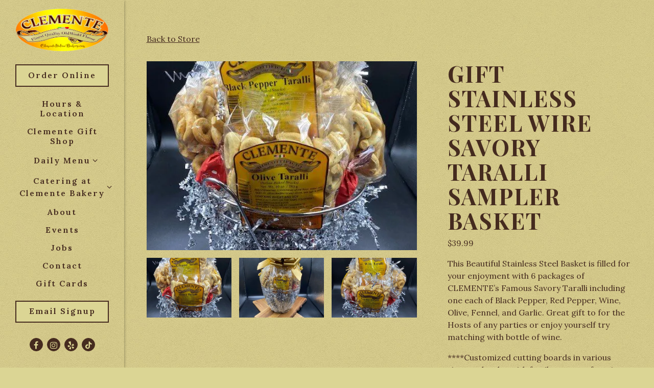

--- FILE ---
content_type: text/html; charset=utf-8
request_url: https://www.clementebakerynj.com/store/product/gift-stainless-steel-wire-savory-taralli-sampler-basket/
body_size: 7326
content:
<!DOCTYPE html>
<html class="no-js" lang="en-US">
    <head>
      	
	<meta charset="utf-8">
	<meta name="viewport" content="width=device-width, initial-scale=1, shrink-to-fit=no">
	<meta http-equiv="x-ua-compatible" content="ie=edge">
	<title>Gift Stainless Steel Wire Savory Taralli Sampler Basket | Clemente Bakery | Bakery in South Hackensack, NJ</title>
	<!-- Powered by BentoBox http://getbento.com -->
	<!--
	___ ___ _  _ _____ ___  ___  _____  __
	| _ ) __| \| |_   _/ _ \| _ )/ _ \ \/ /
	| _ \ _|| .` | | || (_) | _ \ (_) >  <
	|___/___|_|\_| |_| \___/|___/\___/_/\_\

	-->
		<meta name="keywords" content="italian food, bread, italian bakery, italian deli, sandwiches, fresh mozzarella, taralli, italian gift baskets, focaccia, prepared meals, high end prepared meals, home made italian prepared foods, italian cookies">
		<meta name="description" content="Italian breads, prepared foods & deli sandwiches, plus imported sundries, in this no-frills bakery.">
		<link rel="icon" href="https://media-cdn.getbento.com/accounts/287793cbb2b34bc1781dfc458f23cf6a/media/images/23677favicon.png">
	<link rel="canonical" href="https://www.clementebakerynj.com/store/product/gift-stainless-steel-wire-savory-taralli-sampler-basket/">
	<meta name="Revisit-After" content="5 Days">
	<meta name="Distribution" content="Global">
	<meta name="Rating" content="General">
		<meta property="og:site_name" content="Clemente Bakery | Bakery in South Hackensack, NJ">
		<meta property="og:title" content="Gift Stainless Steel Wire Savory Taralli Sampler Basket | Clemente Bakery | Bakery in South Hackensack, NJ">
		<meta property="og:type" content="article">
		<meta property="og:url" content="https://www.clementebakerynj.com/store/product/gift-stainless-steel-wire-savory-taralli-sampler-basket/">
			<meta property="og:description" content="Italian breads, prepared foods & deli sandwiches, plus imported sundries, in this no-frills bakery.">
			<meta property="og:image" content="https://images.getbento.com/accounts/287793cbb2b34bc1781dfc458f23cf6a/media/images/70933savoryT1.jpg?w=1200&fit=crop&auto=compress,format&cs=origin&h=600">
		<meta name="twitter:card" content="summary_large_image">
		<meta name="twitter:title" content="Gift Stainless Steel Wire Savory Taralli Sampler Basket | Clemente Bakery | Bakery in South Hackensack, NJ">
			<meta name="twitter:description" content="Italian breads, prepared foods & deli sandwiches, plus imported sundries, in this no-frills bakery.">
			<meta name="twitter:image" content="https://images.getbento.com/accounts/287793cbb2b34bc1781dfc458f23cf6a/media/images/70933savoryT1.jpg?w=1200&fit=crop&auto=compress,format&cs=origin&h=600">
	<link rel="preconnect" href="https://widgets.resy.com" crossorigin>
	<link rel="preconnect" href="https://theme-assets.getbento.com" async crossorigin>
	<link rel="preconnect" href="https://www.gstatic.com" crossorigin>
	<link rel="preconnect" href="https://fonts.gstatic.com" crossorigin>
	<link rel="preconnect" href="https://fonts.googleapis.com" crossorigin>
	<link rel="preconnect" href="https://www.googletagmanager.com" crossorigin>
	
		<link rel="preload" as="image" href="https://images.getbento.com/accounts/287793cbb2b34bc1781dfc458f23cf6a/media/images/37625logo.png" fetchpriority="high" /> 
	
	
	
	
	
	<script type="text/javascript" src="https://ajax.googleapis.com/ajax/libs/webfont/1.6.26/webfont.js"></script>
	<script type="text/javascript">
			WebFont.load({  google: { families: ["Lora:400,500,600", "Playfair Display SC:400,700&display=swap"] }});
		</script>
			<noscript>
			    <style type="text/css">
			    	<link href="https://fonts.googleapis.com/css?family=Lora:400,500,600|Playfair Display SC:400,700&display=swap&display=swap" rel="stylesheet" type="text/css">
			    </style>
			</noscript>
	
	<link href="https://cdnjs.cloudflare.com/ajax/libs/font-awesome/6.4.2/css/all.min.css" rel="stylesheet">
	<script type="text/javascript" src="https://theme-assets.getbento.com/osaka/6bc0b77.osaka/assets/js/head.min.js"></script>
	<link rel="stylesheet" href="//assets-cdn-refresh.getbento.com/stylesheet/clementeitalianbakery/1/scss/main.4a90faf202018ac9ab398d833c7e4de6.scss" />
	
		<script defer src="https://www.google.com/recaptcha/enterprise.js?render=6Ldh0uwrAAAAABZNEucYwqZZ3oOahk4lRhONMg5a"></script>
	
	<script type="text/javascript">
	    Modernizr.addTest("maybemobile", function(){ return (Modernizr.touchevents && Modernizr.mq("only screen and (max-width: 768px)")) ? true : false; });
	</script>
  
  

  
  

	
	
	<script type="text/javascript">
	    window.Osaka = { settings: { store: { enabled: true, cart_quantity: 0 }, gmaps: { apikey: 'AIzaSyCxtTPdJqQMOwjsbKBO3adqPGzBR1MgC5g', styles: [ { "featureType": "administrative", "elementType": "labels.text.fill", "stylers": [ { "color": "#444444" } ] }, { "featureType": "landscape", "elementType": "all", "stylers": [ { "color": "#DBD594" } ] }, { "featureType": "landscape", "elementType": "geometry.fill", "stylers": [ { "visibility": "on" } ] }, { "featureType": "landscape.man_made", "elementType": "geometry.fill", "stylers": [ { "hue": "#ffd100" }, { "saturation": "44" } ] }, { "featureType": "landscape.man_made", "elementType": "geometry.stroke", "stylers": [ { "saturation": "-1" }, { "hue": "#ff0000" } ] }, { "featureType": "landscape.natural", "elementType": "geometry", "stylers": [ { "saturation": "-16" } ] }, { "featureType": "landscape.natural", "elementType": "geometry.fill", "stylers": [ { "hue": "#ffd100" }, { "saturation": "44" } ] }, { "featureType": "poi", "elementType": "all", "stylers": [ { "visibility": "off" } ] }, { "featureType": "road", "elementType": "all", "stylers": [ { "saturation": "-30" }, { "lightness": "12" }, { "hue": "#ff8e00" } ] }, { "featureType": "road.highway", "elementType": "all", "stylers": [ { "visibility": "simplified" }, { "saturation": "-26" } ] }, { "featureType": "road.arterial", "elementType": "labels.icon", "stylers": [ { "visibility": "off" } ] }, { "featureType": "transit", "elementType": "all", "stylers": [ { "visibility": "off" } ] }, { "featureType": "water", "elementType": "all", "stylers": [ { "color": "#c0b78d" }, { "visibility": "on" }, { "saturation": "4" }, { "lightness": "40" } ] }, { "featureType": "water", "elementType": "geometry", "stylers": [ { "hue": "#ffe300" } ] }, { "featureType": "water", "elementType": "geometry.fill", "stylers": [ { "hue": "#ffe300" }, { "saturation": "-3" }, { "lightness": "-10" } ] }, { "featureType": "water", "elementType": "labels", "stylers": [ { "hue": "#ff0000" }, { "saturation": "-100" }, { "lightness": "-5" } ] }, { "featureType": "water", "elementType": "labels.text.fill", "stylers": [ { "visibility": "off" } ] }, { "featureType": "water", "elementType": "labels.text.stroke", "stylers": [ { "visibility": "off" } ] } ], icon: "https://images.getbento.com/accounts/287793cbb2b34bc1781dfc458f23cf6a/media/images/37439map_pin.png" }, recaptcha_v3:{ enabled: true, site_key: "6Ldh0uwrAAAAABZNEucYwqZZ3oOahk4lRhONMg5a" }, galleries: { autoplay: false, fade: true }, heros: { autoplay_galleries: true }, srcset_enabled: false }, modernizr: window.Modernizr }; /* Slider dots */ window.Osaka.settings.galleries.dots = false; window.Osaka.settings.galleries.arrows = true; /* Slider speed */ window.Osaka.settings.galleries.autoplaySpeed = 3000; window.Osaka.settings.galleries.speed = 2000; document.addEventListener('DOMContentLoaded', function() { var hasClass, addClass, removeClass; if ('classList' in document.documentElement) { hasClass = function (el, className) { return el.classList.contains(className); }; addClass = function (el, className) { el.classList.add(className); }; removeClass = function (el, className) { el.classList.remove(className); }; } else { hasClass = function (el, className) { return new RegExp('\\b'+ className+'\\b').test(el.className); }; addClass = function (el, className) { if (!hasClass(el, className)) { el.className += ' ' + className; } }; removeClass = function (el, className) { el.className = el.className.replace(new RegExp('\\b'+ className+'\\b', 'g'), ''); }; } var allCSplits = Array.from(document.getElementsByClassName('c-split')); allCSplits.forEach(function(cSplit, cSplitIndex, cSplitList) { addClass(cSplit, "c-split-" + (cSplitIndex + 1)); if(cSplitIndex % 2 == 0 ) { addClass(cSplit, "c-split-odd"); } else { addClass(cSplit, "c-split-even"); } if(Object.is(cSplitList.length - 1, cSplitIndex)) { addClass(cSplit, "c-split-last"); } }); var oneColTexts = Array.from(document.getElementsByClassName('c-one-col--text')); oneColTexts.forEach(function(oneColText, oneColTextIndex, oneColTextList) { addClass(oneColText, "c-one-col-" + (oneColTextIndex + 1)); if(oneColTextIndex % 2 == 0 ) { addClass(oneColText, "c-one-col-odd"); } else { addClass(oneColText, "c-one-col-even"); } if(Object.is(oneColTextList.length - 1, oneColTextIndex)) { addClass(oneColText, "c-one-col-last"); } }); var lonelyTab = document.querySelector('.tabs-nav li:only-child'); if(lonelyTab) { lonelyTab.parentElement.remove(); } }, false);
	</script>
	<!--[if lt IE 9]>
	    <script type="text/javascript" src="https://theme-assets.getbento.com/osaka/6bc0b77.osaka/assets/assets/js/ltie9.min.js "></script>
	<![endif] -->

      	
		
				
				
			
				
				
			
				
				
			
				
				
			
				
				
			
				
				
			
				
				
			
				
				
			
				
				
			
				
				
			
				
				
			<script type="application/ld+json">{"@context": "https://schema.org", "@type": "Organization", "@id": "https://www.clementebakerynj.com/#organization", "url": "https://www.clementebakerynj.com", "name": "Clemente Bakery", "description": "Italian breads, prepared foods \u0026 deli sandwiches, plus imported sundries, in this no-frills bakery.", "logo": "https://images.getbento.com/accounts/287793cbb2b34bc1781dfc458f23cf6a/media/images/37625logo.png?w=600\u0026fit=max\u0026auto=compress,format\u0026cs=origin\u0026h=600", "subOrganization": [{"@type": "FoodEstablishment", "@id": "https://www.clementebakerynj.com/location/clemente-bakery/#foodestablishment", "url": "https://www.clementebakerynj.com/location/clemente-bakery/", "name": "Clemente Bakery", "description": "Clemente Bakery is family owned and operated since 1974. Finest quality and old-world flavor is our family foundation. All baking \u0026amp; cooking are done on premise.\u0026nbsp;Gift Baskets \u0026amp; Gift Certificates AvailableHot and Cold Catering for all Occasions\u0026nbsp;Hot Specials Tuesday to Friday\u0026nbsp;Baked Fresh DailyBrick Oven Italian Artisan BreadThe Original Focaccia BareseSausage Bread, ZeppoleOriginal Taralli and Milk Biscotti", "image": "", "photo": "", "address": {"@type": "PostalAddress", "name": "Clemente Bakery", "streetAddress": "120 Leuning St", "addressLocality": "South Hackensack", "addressRegion": "NJ", "postalCode": "07606"}, "location": {"@type": "PostalAddress", "name": "Clemente Bakery", "streetAddress": "120 Leuning St", "addressLocality": "South Hackensack", "addressRegion": "NJ", "postalCode": "07606"}, "telephone": "(201) 488-2161", "hasMap": "https://www.clementebakerynj.com/location/clemente-bakery/", "parentOrganization": {"@type": "Organization", "@id": "https://www.clementebakerynj.com/#organization"}, "servesCuisine": "Bakery", "priceRange": "$$"}, {"@type": "FoodEstablishment", "@id": "https://www.clementebakerynj.com/location/catering-menu/#foodestablishment", "url": "https://www.clementebakerynj.com/location/catering-menu/", "name": "Catering Menu", "description": "", "image": "", "photo": "", "address": {"@type": "PostalAddress", "name": "Catering Menu", "streetAddress": "", "addressLocality": "", "addressRegion": "", "postalCode": ""}, "location": {"@type": "PostalAddress", "name": "Catering Menu", "streetAddress": "", "addressLocality": "", "addressRegion": "", "postalCode": ""}, "telephone": null, "hasMap": "false", "parentOrganization": {"@type": "Organization", "@id": "https://www.clementebakerynj.com/#organization"}, "servesCuisine": "Bakery", "priceRange": "$$"}, {"@type": "FoodEstablishment", "@id": "https://www.clementebakerynj.com/location/daily-menu/#foodestablishment", "url": "https://www.clementebakerynj.com/location/daily-menu/", "name": "Daily Menu", "description": "", "image": "", "photo": "", "address": {"@type": "PostalAddress", "name": "Daily Menu", "streetAddress": "", "addressLocality": "", "addressRegion": "", "postalCode": ""}, "location": {"@type": "PostalAddress", "name": "Daily Menu", "streetAddress": "", "addressLocality": "", "addressRegion": "", "postalCode": ""}, "telephone": null, "hasMap": "false", "parentOrganization": {"@type": "Organization", "@id": "https://www.clementebakerynj.com/#organization"}, "servesCuisine": "Bakery", "priceRange": "$$"}], "sameAs": ["https://www.tiktok.com/@clementebakery", "https://www.facebook.com/ClementeBakery", "https://www.instagram.com/clementebakery/", "https://www.yelp.com/biz/clemente-bakery-south-hackensack"], "potentialAction": {"@type": "ReserveAction", "object": {"@type": "Reservation", "name": "Table", "url": "https://www.clementebakerynj.com/#action-reservations"}, "result": {"@type": "Reservation", "name": "Table"}, "target": "https://www.clementebakerynj.com"}}</script>
	<script type="application/ld+json">{"@context": "https://schema.org", "@type": "Product", "@id": "https://www.clementebakerynj.com/store/product/gift-stainless-steel-wire-savory-taralli-sampler-basket/#product", "url": "https://www.clementebakerynj.com/store/product/gift-stainless-steel-wire-savory-taralli-sampler-basket/", "name": "Gift Stainless Steel Wire Savory Taralli Sampler Basket", "description": "This Beautiful Stainless Steel Basket is filled for your enjoyment with 6 packages of CLEMENTE\u0026rsquo;s Famous Savory Taralli including one each of Black Pepper, Red Pepper, Wine, Olive, Fennel, and Garlic. Great gift to for the Hosts of any parties or enjoy yourself try matching with bottle of wine.\u0026nbsp;****Customized cutting boards in various sizes and styles with family name or favorite saying sold separately.", "brand": {"@id": "https://www.clementebakerynj.com/#organization"}, "image": {"url": "https://images.getbento.com/accounts/287793cbb2b34bc1781dfc458f23cf6a/media/images/70933savoryT1.jpg?w=1800\u0026fit=max\u0026auto=compress,format\u0026cs=origin\u0026h=1800", "alt_text": "a gift basket"}}</script>


  		
    </head>
    <body class="has-sticky-powered-by has-mobi-footer store-product-template store-product-template">
        
  
	 
	<header class="site-header" tabindex="-1">
		<a href="#main-content" class="skip">Skip to main content</a>
	  <div class="site-header-desktop">
	    <div class="site-header-desktop__container">
				
		<div class="site-logo">
	        <a class="site-logo__btn" href="/">
	            
                <img src="https://images.getbento.com/accounts/287793cbb2b34bc1781dfc458f23cf6a/media/images/37625logo.png" loading="lazy" 
  

  

  
    
      alt="Clemente Bakery Home"
    
  

 loading="eager" fetchpriority="high"/>
              
	            <img src="https://images.getbento.com/accounts/287793cbb2b34bc1781dfc458f23cf6a/media/images/37625logo.png" loading="lazy" 
  

  
    
  

  
    
      alt="logo"
    
  

 />
	        </a>
	    </div>

				
	

					<div class="site-header-action site-header-action--primary">
						<a href="/online-ordering/" class="btn btn-brand btn-block">Order Online</a>
					</div>
				
	<nav class="site-nav">
		<ul class="site-nav-menu">
				
			<li>
				<a    href="/location/clemente-bakery/"  >Hours & Location</a>
			</li>
			<li>
				<a    href="/store/"  >Clemente Gift Shop</a>
			</li>
			<li class="site-nav-submenu">
				<button type="button" class="site-nav-link site-nav-submenu-toggle" aria-expanded="false" aria-controls="SubMenu-3">
					Daily Menu
				</button>
				<div id="SubMenu-3" class="sub-menu">
					<ul>
							<li>
								<a  href="https://v1-clementebakerynj.getbento.com/online-ordering/clemente-bakery/menu/order-settings"target="_blank" rel="noopener">Order Online<span class="sr-only"> (opens in a new tab)</span></a>
							</li>
							<li>
								<a  href="https://media-cdn.getbento.com/accounts/287793cbb2b34bc1781dfc458f23cf6a/media/fQz4KfgzRKqRJXbqRzOp_Daily%20Menu.pdf"target="_blank" rel="noopener">Print Menu<span class="sr-only"> (opens in a new tab)</span></a>
							</li>
							<li>
								<a  href="https://www.clementebakerynj.com/daily-menu/"target="_blank" rel="noopener">View Daily Menu<span class="sr-only"> (opens in a new tab)</span></a>
							</li>
					</ul>
				</div>
			</li>
			<li class="site-nav-submenu">
				<button type="button" class="site-nav-link site-nav-submenu-toggle" aria-expanded="false" aria-controls="SubMenu-4">
					Catering at Clemente Bakery
				</button>
				<div id="SubMenu-4" class="sub-menu">
					<ul>
							<li>
								<a  href="https://www.clementebakerynj.com/catering-store-v2/clemente-bakery/menu/order-settings"target="_blank" rel="noopener">Order Catering<span class="sr-only"> (opens in a new tab)</span></a>
							</li>
							<li>
								<a  href="https://media-cdn.getbento.com/accounts/287793cbb2b34bc1781dfc458f23cf6a/media/cI0iaazTzuVpBXFZVqwV_Publication22.pdf"target="_blank" rel="noopener">Print Catering Menu<span class="sr-only"> (opens in a new tab)</span></a>
							</li>
							<li>
								<a  href="https://clementebakerynj.getbento.com/catering-at-clemente/"target="_blank" rel="noopener">View Catering Menu<span class="sr-only"> (opens in a new tab)</span></a>
							</li>
					</ul>
				</div>
			</li>
			<li>
				<a    href="/about/"  >About</a>
			</li>
			<li>
				<a    href="/events/"  >Events</a>
			</li>
			<li>
				<a    href="/jobs/"  >Jobs</a>
			</li>
			<li>
				<a    href="/contact/"  >Contact</a>
			</li>
			<li>
				<a    href="/store/gift-cards/"  >Gift Cards</a>
			</li>

		</ul>
	</nav>

					<div class="site-header-action site-header-action--secondary">
						<button type="button" class="btn btn-brand btn-block" data-popup="inline" data-popup-src="#popup-newsletter-form" aria-label="Email Signup" data-bb-track="button" data-bb-track-on="click" data-bb-track-category="Email Sign Up Trigger Button" data-bb-track-action="Click" data-bb-track-label="Callout, Header" id="email-signup-button">Email Signup</button>
					</div>
				
        <div class="site-social">
            <ul class="social-accounts">
				<li><a href="https://www.facebook.com/ClementeBakery" target="_blank" rel="noopener" data-bb-track="button" data-bb-track-on="click" data-bb-track-category="Social Icons" data-bb-track-action="Click" data-bb-track-label="Facebook"><span class="fa fa-facebook" aria-hidden="true"></span><span class="sr-only">Facebook (opens in a new tab)</span></a></li>
				<li><a href="https://www.instagram.com/clementebakery/" target="_blank" rel="noopener" data-bb-track="button" data-bb-track-on="click" data-bb-track-category="Social Icons" data-bb-track-action="Click" data-bb-track-label="Instagram"><span class="fa fa-instagram" aria-hidden="true"></span><span class="sr-only">Instagram (opens in a new tab)</span></a></li>
				<li><a href="https://www.yelp.com/biz/clemente-bakery-south-hackensack" target="_blank" rel="noopener" data-bb-track="button" data-bb-track-on="click" data-bb-track-category="Social Icons" data-bb-track-action="Click" data-bb-track-label="Yelp"><span class="fa fa-yelp" aria-hidden="true"></span><span class="sr-only">Yelp (opens in a new tab)</span></a></li>
				<li><a href="https://www.tiktok.com/@clementebakery" target="_blank" rel="noopener" data-bb-track="button" data-bb-track-on="click" data-bb-track-category="Social Icons" data-bb-track-action="Click" data-bb-track-label="TikTok"><span class="fa fa-tiktok" aria-hidden="true"></span><span class="sr-only">TikTok (opens in a new tab)</span></a></li>
		</ul>
        </div>

			</div>
			
	<div class="site-powered-by">
	  <a href="https://getbento.com/?utm_source=header&amp;utm_campaign=clementebakerynj.com" target="_blank" rel="noopener">powered by BentoBox<span class="sr-only"> (opens in a new tab)</span></a>
	</div>

		</div>
	  <div class="site-header-mobi">
			
		<div class="site-logo">
	        <a class="site-logo__btn" href="/">
					<img src="https://images.getbento.com/accounts/287793cbb2b34bc1781dfc458f23cf6a/media/images/37625logo.png" loading="lazy" 
  

  
    
  

  
    
      alt="logo"
    
  

/>
	        </a>
	    </div>


	<a class="btn btn-cart btn-cart--empty" href="/store/cart" arial-label="0 Items In Shopping Cart" data-cart-label="Items">0</a>

			
	

				
		<button type="button" class="nav-toggle-btn" aria-controls="SiteHeaderMobilePanel" aria-expanded="false">
		  <span class="sr-only">Toggle Navigation</span>
	      <span class="nav-toggle-btn__line"></span>
	      <span class="nav-toggle-btn__line"></span>
	      <span class="nav-toggle-btn__line"></span>
	    </button>

	    <div id="SiteHeaderMobilePanel" class="site-header-mobi-panel">
	      <div class="site-header-mobi-panel__inner">
					
	<nav class="site-nav">
		<ul class="site-nav-menu">
				
			<li>
				<a    href="/location/clemente-bakery/"  >Hours & Location</a>
			</li>
			<li>
				<a    href="/store/"  >Clemente Gift Shop</a>
			</li>
			<li class="site-nav-submenu">
				<button type="button" class="site-nav-link site-nav-submenu-toggle" aria-expanded="false" aria-controls="SubMenu-3">
					Daily Menu
				</button>
				<div id="SubMenu-3" class="sub-menu">
					<ul>
							<li>
								<a  href="https://v1-clementebakerynj.getbento.com/online-ordering/clemente-bakery/menu/order-settings"target="_blank" rel="noopener">Order Online<span class="sr-only"> (opens in a new tab)</span></a>
							</li>
							<li>
								<a  href="https://media-cdn.getbento.com/accounts/287793cbb2b34bc1781dfc458f23cf6a/media/fQz4KfgzRKqRJXbqRzOp_Daily%20Menu.pdf"target="_blank" rel="noopener">Print Menu<span class="sr-only"> (opens in a new tab)</span></a>
							</li>
							<li>
								<a  href="https://www.clementebakerynj.com/daily-menu/"target="_blank" rel="noopener">View Daily Menu<span class="sr-only"> (opens in a new tab)</span></a>
							</li>
					</ul>
				</div>
			</li>
			<li class="site-nav-submenu">
				<button type="button" class="site-nav-link site-nav-submenu-toggle" aria-expanded="false" aria-controls="SubMenu-4">
					Catering at Clemente Bakery
				</button>
				<div id="SubMenu-4" class="sub-menu">
					<ul>
							<li>
								<a  href="https://www.clementebakerynj.com/catering-store-v2/clemente-bakery/menu/order-settings"target="_blank" rel="noopener">Order Catering<span class="sr-only"> (opens in a new tab)</span></a>
							</li>
							<li>
								<a  href="https://media-cdn.getbento.com/accounts/287793cbb2b34bc1781dfc458f23cf6a/media/cI0iaazTzuVpBXFZVqwV_Publication22.pdf"target="_blank" rel="noopener">Print Catering Menu<span class="sr-only"> (opens in a new tab)</span></a>
							</li>
							<li>
								<a  href="https://clementebakerynj.getbento.com/catering-at-clemente/"target="_blank" rel="noopener">View Catering Menu<span class="sr-only"> (opens in a new tab)</span></a>
							</li>
					</ul>
				</div>
			</li>
			<li>
				<a    href="/about/"  >About</a>
			</li>
			<li>
				<a    href="/events/"  >Events</a>
			</li>
			<li>
				<a    href="/jobs/"  >Jobs</a>
			</li>
			<li>
				<a    href="/contact/"  >Contact</a>
			</li>
			<li>
				<a    href="/store/gift-cards/"  >Gift Cards</a>
			</li>

					<li><a href="/online-ordering/" class="">Order Online</a></li>
					<li><button type="button" class="" data-popup="inline" data-popup-src="#popup-newsletter-form" aria-label="Email Signup" data-bb-track="button" data-bb-track-on="click" data-bb-track-category="Email Sign Up Trigger Button" data-bb-track-action="Click" data-bb-track-label="Callout, Header" id="email-signup-button">Email Signup</button></li>
		</ul>
	</nav>

	        
        <div class="site-social site-social--bordered">
            <ul class="social-accounts">
				<li><a href="https://www.facebook.com/ClementeBakery" target="_blank" rel="noopener" data-bb-track="button" data-bb-track-on="click" data-bb-track-category="Social Icons" data-bb-track-action="Click" data-bb-track-label="Facebook"><span class="fa fa-facebook" aria-hidden="true"></span><span class="sr-only">Facebook (opens in a new tab)</span></a></li>
				<li><a href="https://www.instagram.com/clementebakery/" target="_blank" rel="noopener" data-bb-track="button" data-bb-track-on="click" data-bb-track-category="Social Icons" data-bb-track-action="Click" data-bb-track-label="Instagram"><span class="fa fa-instagram" aria-hidden="true"></span><span class="sr-only">Instagram (opens in a new tab)</span></a></li>
				<li><a href="https://www.yelp.com/biz/clemente-bakery-south-hackensack" target="_blank" rel="noopener" data-bb-track="button" data-bb-track-on="click" data-bb-track-category="Social Icons" data-bb-track-action="Click" data-bb-track-label="Yelp"><span class="fa fa-yelp" aria-hidden="true"></span><span class="sr-only">Yelp (opens in a new tab)</span></a></li>
				<li><a href="https://www.tiktok.com/@clementebakery" target="_blank" rel="noopener" data-bb-track="button" data-bb-track-on="click" data-bb-track-category="Social Icons" data-bb-track-action="Click" data-bb-track-label="TikTok"><span class="fa fa-tiktok" aria-hidden="true"></span><span class="sr-only">TikTok (opens in a new tab)</span></a></li>
		</ul>
        </div>

        	
	

	      </div>
	      
	<div class="site-powered-by">
	  <a href="https://getbento.com/?utm_source=header&amp;utm_campaign=clementebakerynj.com" target="_blank" rel="noopener">powered by BentoBox<span class="sr-only"> (opens in a new tab)</span></a>
	</div>

			</div>
		</div>

	<a class="btn btn-cart btn-cart--empty" href="/store/cart" arial-label="0 Items In Shopping Cart" data-cart-label="Items">0</a>

	</header>

  	

  

	
	

	<main class="site-content page-id--604123">
		<span id="main-content" class="sr-only">Main content starts here, tab to start navigating</span>
		

		
	
		<div class="breadcrumb content container revealable">
			<a href="/store/">Back to Store</a>
		</div>

	<div class="product content container revealable" data-product-id="604123">
		<div class="row">
        
        
				<section class="product-imgbrowser">
					<div class="product-imgbrowser__featured image-thumbnail" style="background-image: url('https://images.getbento.com/accounts/287793cbb2b34bc1781dfc458f23cf6a/media/images/70933savoryT1.jpg?w=1200&fit=max&auto=compress,format&cs=origin'); background-position: 
  
  
    
  

  none
">
						<img class="sr-only" 
  

  
    
  

  
    
      alt="a gift basket"
    
  

>
					</div>
						<div class="product-imgbrowser__selector">
                
                
								<div class="product-imgbrowser__altview">
									<div class="image-thumbnail" style="background-image: url('https://images.getbento.com/accounts/287793cbb2b34bc1781dfc458f23cf6a/media/images/70933savoryT1.jpg?w=1200&fit=max&auto=compress,format&cs=origin'); background-position: 
  
  
    
  

  none
">
										<img class="sr-only" 
  

  
    
  

  
    
      alt="a gift basket"
    
  

>
									</div>
								</div>
                
                
								<div class="product-imgbrowser__altview">
									<div class="image-thumbnail" style="background-image: url('https://images.getbento.com/accounts/287793cbb2b34bc1781dfc458f23cf6a/media/images/23644wrapsav1.jpg?w=1200&fit=max&auto=compress,format&cs=origin'); background-position: 
  
  
    
  

  none
">
										<img class="sr-only" 
  

  
    
  

  
    
      alt="a gift basket"
    
  

>
									</div>
								</div>
                
                
								<div class="product-imgbrowser__altview">
									<div class="image-thumbnail" style="background-image: url('https://images.getbento.com/accounts/287793cbb2b34bc1781dfc458f23cf6a/media/images/95073savoryT3.jpg?w=1200&fit=max&auto=compress,format&cs=origin'); background-position: 
  
  
    
  

  none
">
										<img class="sr-only" 
  

  
    
  

  
    
      alt="a gift basket"
    
  

>
									</div>
								</div>
						</div>
				</section>
			<section class="product-details">
				<div class="product-details__header">
					<h1 class="h2">Gift Stainless Steel Wire Savory Taralli Sampler Basket</h1>
					<span class="product-price">$39.99</span>
					<p>This Beautiful Stainless Steel Basket is filled for your enjoyment with 6 packages of CLEMENTE&rsquo;s Famous Savory Taralli including one each of Black Pepper, Red Pepper, Wine, Olive, Fennel, and Garlic. Great gift to for the Hosts of any parties or enjoy yourself try matching with bottle of wine.&nbsp;</p><p>****Customized cutting boards in various sizes and styles with family name or favorite saying sold separately.</p>
				</div>
					
        
        
            <form class="product-config-form" method="post" data-form-endpoint="/store/cart/add"  data-product-config-preview-action="/store/cart/product/price_preview/604123" data-form-csrf>
                <input type="hidden" name="product_id" value="604123">
                <input type="hidden" name="variant_id" value="630811">
                <input type="hidden" name="product_quantity_handling_method" value="">
                <input type="hidden" name="product_price_unit_label" value="">
                <input type="hidden" name="variant_base_price" value="39.99">
                <input type="hidden" name="inventory" value="999">
                <input type="hidden" name="product_name" value="Gift Stainless Steel Wire Savory Taralli Sampler Basket">
                <input type="hidden" name="product_image" value="https://images.getbento.com/accounts/287793cbb2b34bc1781dfc458f23cf6a/media/images/70933savoryT1.jpg?w=1800&fit=max&auto=compress,format&cs=origin&h=1800">
                
				
		<div data-bb-track="form" data-bb-track-on="submit" data-bb-track-category="Add To Cart" data-bb-track-action="Click" data-bb-track-label="eCom" aria-hidden="true"></div>

                <div class="form-ui">
                        
    
    
        <div class="label product-options input--populated">
            <span>Quantity</span>
            <div>
                <input class="form-control numeric-stepper__input" aria-label="Quantity" name="quantity" type="text" min="1" max="999" step="1" value="1" pattern="[0-9]*" inputmode="numeric" x-inputmode="numeric">
            </div>
        </div>

                        

                    
                </div>
                <div class="form-actions">
                    <button type="submit" class="btn btn-brand">Add To Cart</button>
                    <span class="form-error-msg">Please check errors in the form above</span>
                </div>
                
    
        <div class="recaptcha-form-footer">
            <span>This site is protected by reCAPTCHA and the Google</span>
            <a href="https://policies.google.com/privacy">Privacy Policy</a> and
            <a href="https://policies.google.com/terms">Terms of Service</a> apply.
        </div>
    
            </form>

			</section>
		</div>
	</div>

		
	</main>

	

	
			

	<footer class="mobi-footer mobi-footer--sticky">
	    <ul class="mobi-footer__list">
				<li class="mobi-footer__item">
					
	
		
			
		<a href="/online-ordering/" class="btn btn-brand btn-block">Order Online</a>


	

				</li>
	    </ul>
	</footer>

	

	
	
	
	
		
        
        
        
        <aside id="popup-newsletter-form" class="popup popup--form mfp-hide">
            <form class="js-form-ajax form-alt container-sm" data-form-endpoint="/forms/submit/newsletter/" enctype="multipart/form-data" method="post">
    <div style="display: none;">
        <label>leave this field blank
            <input type="text" name="comment_body" value="" />
        </label>
    </div>
    
    
                <input type="hidden" name="form" value="newsletter">
                
				
		<div data-bb-track="form" data-bb-track-on="submit" data-bb-track-category="Forms" data-bb-track-action="Submit" data-bb-track-label="Email Sign Up" aria-hidden="true"></div>

                <div class="form-header">
                    <h2 class="h1 form-heading">Email Signup</h2>
                    
                </div>
                <div class="form-ui">
                    
    
    
        
        

        
            
    
<label for="1913427" >
    
    
        
            
        
        
            <i class="error-label" id="firstname-error">Please, enter a valid first name</i>
        
    
    <span class="input-label">First Name
         <span class="input-label-required">- Required</span>
        
    </span>
    
        <input id="1913427" class="form-control" type="text" name="1913427" placeholder="First Name" required oninvalid="this.setCustomValidity('Please enter a valid first name')" oninput="setCustomValidity('')"
         
    
    
      
    
    
    
    
    
    

    
      autocomplete="given-name"
    
 aria-describedby="1913427-error">
    
</label>


        
        
    
        
        

        
            
    
<label for="1913432" >
    
    
        
            
        
        
            <i class="error-label" id="lastname-error">Please, enter a valid last name</i>
        
    
    <span class="input-label">Last Name
         <span class="input-label-required">- Required</span>
        
    </span>
    
        <input id="1913432" class="form-control" type="text" name="1913432" placeholder="Last Name" required oninvalid="this.setCustomValidity('Please enter a valid last name')" oninput="setCustomValidity('')"
         
    
    
    
      
    
    
    
    
    

    
      autocomplete="family-name"
    
 aria-describedby="1913432-error">
    
</label>


        
        
    
        
        

        
            
    
<label for="1913437" >
    
    
         
            
        
        
            <i class="error-message-email" id="email-error">Please, enter a valid email</i>
        
    
    <span class="input-label">Email
         <span class="input-label-required">- Required</span>
        
    </span>
    
        <input id="1913437" class="form-control" type="email" name="1913437" placeholder="Email" required oninvalid="this.setCustomValidity('Please enter a valid email')" oninput="setCustomValidity('')" 
    
    
    
    
      
    
    
    
    

    
      autocomplete="email"
    
 aria-describedby="1913437-error">
    
</label>


        
        
    

                </div>
                <div class="form-actions">
                    <button type="submit" class="btn btn-brand-alt">Submit</button>
                    <span class="form-error-msg">Please check errors in the form above</span>
                </div>
                <div class="form-success-msg">
                    <span>Thank you for signing up for email updates!</span>
                    <button type="button" class="btn btn-brand-alt js-popup-closebtn">Close</button>
                </div>
                
    
        <div class="recaptcha-form-footer">
            <span>This site is protected by reCAPTCHA and the Google</span>
            <a href="https://policies.google.com/privacy">Privacy Policy</a> and
            <a href="https://policies.google.com/terms">Terms of Service</a> apply.
        </div>
    
            
    </form>
        </aside>    

	


	
	<aside id="modal-store-alert" class="popup popup--store-alert mfp-hide" data-popup-type="modal" data-bb-track-label="Store Alert" >
		<div class="popup__content">
			<p class="popup__message popup__message--error"></p>
		</div>
		<div class="popup__actions">
			<div class="popup__col">
				<button type="button" class="btn btn-brand btn-block js-popup-closebtn">Continue Shopping<span class="sr-only"> - Close the modal</span></button>
			</div>
			<div class="popup__col">
				<a href="/store/cart" class="btn btn-brand btn-block">Checkout</a>
			</div>
		</div>
	</aside>


		
	<div id="modal-product" class="popup popup--product mfp-hide" data-popup-type="modal" data-bb-track-label="Added to Cart">
		<div class="popup__details">
        
        
				<div class="popup__col">
					<div class="image-thumbnail" style="background-image: url('https://images.getbento.com/accounts/287793cbb2b34bc1781dfc458f23cf6a/media/images/70933savoryT1.jpg?w=1200&fit=max&auto=compress,format&cs=origin'); background-position: 
  
  
    
  

  none
">
						
							<img class="sr-only" 
  

  
    
  

  
    
      alt="a gift basket"
    
  

>
						
					</div>
				</div>
			<div class="popup__col">
				<h2 class="popup__heading">Gift Stainless Steel Wire Savory Taralli Sampler Basket</h2>
				<p class="popup__options"></p>
				<p class="popup__price">$39.99</p>
			</div>
		</div>
		<div class="popup__actions">
			<div class="popup__col">
				<button type="button" class="btn btn-brand btn-block js-popup-closebtn">Continue Shopping<span class="sr-only"> - Close the modal</span></button>
			</div>
			<div class="popup__col">
				<a href="/store/cart" class="btn btn-brand btn-block">Checkout</a>
			</div>
		</div>
	</div>



	
  
		<script type="text/javascript" src="https://theme-assets.getbento.com/osaka/6bc0b77.osaka/assets/js/foot.libs.min.js"></script>
        <script type="text/javascript" src="https://theme-assets.getbento.com/osaka/6bc0b77.osaka/assets/js/bentobox.min.js"></script>

        
        

	
  <script id="alerts-component-script" type="text/javascript" src="https://app-assets.getbento.com/alerts-component/0573734/main.js"></script>
  <script type="text/javascript" src="https://app-assets.getbento.com/alerts-component/0573734/main.js.map"></script>
  <script>
    document.addEventListener("DOMContentLoaded", function(){
		window.bentobox.overlayAlertComponent.init('div');
		window.bentobox.bannerAlertComponent.init('.site-content', 'aside');
    });
  </script>


        
    <script type="text/javascript" src="https://app-assets.getbento.com/analytics/f09d72e/bento-analytics.min.js" data-bentoanalytics='{"account": "clementeitalianbakery", "theme": "osaka", "template": "store/product.html", "preset": "nori-preset", "cartType": "", "indicativeApiKey": "62e150f7-1993-460b-90ab-1bb1bd494ad7", "snowplowAppId": "customer-websites", "snowplowCollectorUrl": "com-bentoboxcloud-prod1.collector.snplow.net", "devMode": false, "templateNameFromMapping": "Store Product Detail"}'></script></body></html>

--- FILE ---
content_type: text/html; charset=utf-8
request_url: https://www.google.com/recaptcha/enterprise/anchor?ar=1&k=6Ldh0uwrAAAAABZNEucYwqZZ3oOahk4lRhONMg5a&co=aHR0cHM6Ly93d3cuY2xlbWVudGViYWtlcnluai5jb206NDQz&hl=en&v=PoyoqOPhxBO7pBk68S4YbpHZ&size=invisible&anchor-ms=20000&execute-ms=30000&cb=9z3nxiqgjxx3
body_size: 48693
content:
<!DOCTYPE HTML><html dir="ltr" lang="en"><head><meta http-equiv="Content-Type" content="text/html; charset=UTF-8">
<meta http-equiv="X-UA-Compatible" content="IE=edge">
<title>reCAPTCHA</title>
<style type="text/css">
/* cyrillic-ext */
@font-face {
  font-family: 'Roboto';
  font-style: normal;
  font-weight: 400;
  font-stretch: 100%;
  src: url(//fonts.gstatic.com/s/roboto/v48/KFO7CnqEu92Fr1ME7kSn66aGLdTylUAMa3GUBHMdazTgWw.woff2) format('woff2');
  unicode-range: U+0460-052F, U+1C80-1C8A, U+20B4, U+2DE0-2DFF, U+A640-A69F, U+FE2E-FE2F;
}
/* cyrillic */
@font-face {
  font-family: 'Roboto';
  font-style: normal;
  font-weight: 400;
  font-stretch: 100%;
  src: url(//fonts.gstatic.com/s/roboto/v48/KFO7CnqEu92Fr1ME7kSn66aGLdTylUAMa3iUBHMdazTgWw.woff2) format('woff2');
  unicode-range: U+0301, U+0400-045F, U+0490-0491, U+04B0-04B1, U+2116;
}
/* greek-ext */
@font-face {
  font-family: 'Roboto';
  font-style: normal;
  font-weight: 400;
  font-stretch: 100%;
  src: url(//fonts.gstatic.com/s/roboto/v48/KFO7CnqEu92Fr1ME7kSn66aGLdTylUAMa3CUBHMdazTgWw.woff2) format('woff2');
  unicode-range: U+1F00-1FFF;
}
/* greek */
@font-face {
  font-family: 'Roboto';
  font-style: normal;
  font-weight: 400;
  font-stretch: 100%;
  src: url(//fonts.gstatic.com/s/roboto/v48/KFO7CnqEu92Fr1ME7kSn66aGLdTylUAMa3-UBHMdazTgWw.woff2) format('woff2');
  unicode-range: U+0370-0377, U+037A-037F, U+0384-038A, U+038C, U+038E-03A1, U+03A3-03FF;
}
/* math */
@font-face {
  font-family: 'Roboto';
  font-style: normal;
  font-weight: 400;
  font-stretch: 100%;
  src: url(//fonts.gstatic.com/s/roboto/v48/KFO7CnqEu92Fr1ME7kSn66aGLdTylUAMawCUBHMdazTgWw.woff2) format('woff2');
  unicode-range: U+0302-0303, U+0305, U+0307-0308, U+0310, U+0312, U+0315, U+031A, U+0326-0327, U+032C, U+032F-0330, U+0332-0333, U+0338, U+033A, U+0346, U+034D, U+0391-03A1, U+03A3-03A9, U+03B1-03C9, U+03D1, U+03D5-03D6, U+03F0-03F1, U+03F4-03F5, U+2016-2017, U+2034-2038, U+203C, U+2040, U+2043, U+2047, U+2050, U+2057, U+205F, U+2070-2071, U+2074-208E, U+2090-209C, U+20D0-20DC, U+20E1, U+20E5-20EF, U+2100-2112, U+2114-2115, U+2117-2121, U+2123-214F, U+2190, U+2192, U+2194-21AE, U+21B0-21E5, U+21F1-21F2, U+21F4-2211, U+2213-2214, U+2216-22FF, U+2308-230B, U+2310, U+2319, U+231C-2321, U+2336-237A, U+237C, U+2395, U+239B-23B7, U+23D0, U+23DC-23E1, U+2474-2475, U+25AF, U+25B3, U+25B7, U+25BD, U+25C1, U+25CA, U+25CC, U+25FB, U+266D-266F, U+27C0-27FF, U+2900-2AFF, U+2B0E-2B11, U+2B30-2B4C, U+2BFE, U+3030, U+FF5B, U+FF5D, U+1D400-1D7FF, U+1EE00-1EEFF;
}
/* symbols */
@font-face {
  font-family: 'Roboto';
  font-style: normal;
  font-weight: 400;
  font-stretch: 100%;
  src: url(//fonts.gstatic.com/s/roboto/v48/KFO7CnqEu92Fr1ME7kSn66aGLdTylUAMaxKUBHMdazTgWw.woff2) format('woff2');
  unicode-range: U+0001-000C, U+000E-001F, U+007F-009F, U+20DD-20E0, U+20E2-20E4, U+2150-218F, U+2190, U+2192, U+2194-2199, U+21AF, U+21E6-21F0, U+21F3, U+2218-2219, U+2299, U+22C4-22C6, U+2300-243F, U+2440-244A, U+2460-24FF, U+25A0-27BF, U+2800-28FF, U+2921-2922, U+2981, U+29BF, U+29EB, U+2B00-2BFF, U+4DC0-4DFF, U+FFF9-FFFB, U+10140-1018E, U+10190-1019C, U+101A0, U+101D0-101FD, U+102E0-102FB, U+10E60-10E7E, U+1D2C0-1D2D3, U+1D2E0-1D37F, U+1F000-1F0FF, U+1F100-1F1AD, U+1F1E6-1F1FF, U+1F30D-1F30F, U+1F315, U+1F31C, U+1F31E, U+1F320-1F32C, U+1F336, U+1F378, U+1F37D, U+1F382, U+1F393-1F39F, U+1F3A7-1F3A8, U+1F3AC-1F3AF, U+1F3C2, U+1F3C4-1F3C6, U+1F3CA-1F3CE, U+1F3D4-1F3E0, U+1F3ED, U+1F3F1-1F3F3, U+1F3F5-1F3F7, U+1F408, U+1F415, U+1F41F, U+1F426, U+1F43F, U+1F441-1F442, U+1F444, U+1F446-1F449, U+1F44C-1F44E, U+1F453, U+1F46A, U+1F47D, U+1F4A3, U+1F4B0, U+1F4B3, U+1F4B9, U+1F4BB, U+1F4BF, U+1F4C8-1F4CB, U+1F4D6, U+1F4DA, U+1F4DF, U+1F4E3-1F4E6, U+1F4EA-1F4ED, U+1F4F7, U+1F4F9-1F4FB, U+1F4FD-1F4FE, U+1F503, U+1F507-1F50B, U+1F50D, U+1F512-1F513, U+1F53E-1F54A, U+1F54F-1F5FA, U+1F610, U+1F650-1F67F, U+1F687, U+1F68D, U+1F691, U+1F694, U+1F698, U+1F6AD, U+1F6B2, U+1F6B9-1F6BA, U+1F6BC, U+1F6C6-1F6CF, U+1F6D3-1F6D7, U+1F6E0-1F6EA, U+1F6F0-1F6F3, U+1F6F7-1F6FC, U+1F700-1F7FF, U+1F800-1F80B, U+1F810-1F847, U+1F850-1F859, U+1F860-1F887, U+1F890-1F8AD, U+1F8B0-1F8BB, U+1F8C0-1F8C1, U+1F900-1F90B, U+1F93B, U+1F946, U+1F984, U+1F996, U+1F9E9, U+1FA00-1FA6F, U+1FA70-1FA7C, U+1FA80-1FA89, U+1FA8F-1FAC6, U+1FACE-1FADC, U+1FADF-1FAE9, U+1FAF0-1FAF8, U+1FB00-1FBFF;
}
/* vietnamese */
@font-face {
  font-family: 'Roboto';
  font-style: normal;
  font-weight: 400;
  font-stretch: 100%;
  src: url(//fonts.gstatic.com/s/roboto/v48/KFO7CnqEu92Fr1ME7kSn66aGLdTylUAMa3OUBHMdazTgWw.woff2) format('woff2');
  unicode-range: U+0102-0103, U+0110-0111, U+0128-0129, U+0168-0169, U+01A0-01A1, U+01AF-01B0, U+0300-0301, U+0303-0304, U+0308-0309, U+0323, U+0329, U+1EA0-1EF9, U+20AB;
}
/* latin-ext */
@font-face {
  font-family: 'Roboto';
  font-style: normal;
  font-weight: 400;
  font-stretch: 100%;
  src: url(//fonts.gstatic.com/s/roboto/v48/KFO7CnqEu92Fr1ME7kSn66aGLdTylUAMa3KUBHMdazTgWw.woff2) format('woff2');
  unicode-range: U+0100-02BA, U+02BD-02C5, U+02C7-02CC, U+02CE-02D7, U+02DD-02FF, U+0304, U+0308, U+0329, U+1D00-1DBF, U+1E00-1E9F, U+1EF2-1EFF, U+2020, U+20A0-20AB, U+20AD-20C0, U+2113, U+2C60-2C7F, U+A720-A7FF;
}
/* latin */
@font-face {
  font-family: 'Roboto';
  font-style: normal;
  font-weight: 400;
  font-stretch: 100%;
  src: url(//fonts.gstatic.com/s/roboto/v48/KFO7CnqEu92Fr1ME7kSn66aGLdTylUAMa3yUBHMdazQ.woff2) format('woff2');
  unicode-range: U+0000-00FF, U+0131, U+0152-0153, U+02BB-02BC, U+02C6, U+02DA, U+02DC, U+0304, U+0308, U+0329, U+2000-206F, U+20AC, U+2122, U+2191, U+2193, U+2212, U+2215, U+FEFF, U+FFFD;
}
/* cyrillic-ext */
@font-face {
  font-family: 'Roboto';
  font-style: normal;
  font-weight: 500;
  font-stretch: 100%;
  src: url(//fonts.gstatic.com/s/roboto/v48/KFO7CnqEu92Fr1ME7kSn66aGLdTylUAMa3GUBHMdazTgWw.woff2) format('woff2');
  unicode-range: U+0460-052F, U+1C80-1C8A, U+20B4, U+2DE0-2DFF, U+A640-A69F, U+FE2E-FE2F;
}
/* cyrillic */
@font-face {
  font-family: 'Roboto';
  font-style: normal;
  font-weight: 500;
  font-stretch: 100%;
  src: url(//fonts.gstatic.com/s/roboto/v48/KFO7CnqEu92Fr1ME7kSn66aGLdTylUAMa3iUBHMdazTgWw.woff2) format('woff2');
  unicode-range: U+0301, U+0400-045F, U+0490-0491, U+04B0-04B1, U+2116;
}
/* greek-ext */
@font-face {
  font-family: 'Roboto';
  font-style: normal;
  font-weight: 500;
  font-stretch: 100%;
  src: url(//fonts.gstatic.com/s/roboto/v48/KFO7CnqEu92Fr1ME7kSn66aGLdTylUAMa3CUBHMdazTgWw.woff2) format('woff2');
  unicode-range: U+1F00-1FFF;
}
/* greek */
@font-face {
  font-family: 'Roboto';
  font-style: normal;
  font-weight: 500;
  font-stretch: 100%;
  src: url(//fonts.gstatic.com/s/roboto/v48/KFO7CnqEu92Fr1ME7kSn66aGLdTylUAMa3-UBHMdazTgWw.woff2) format('woff2');
  unicode-range: U+0370-0377, U+037A-037F, U+0384-038A, U+038C, U+038E-03A1, U+03A3-03FF;
}
/* math */
@font-face {
  font-family: 'Roboto';
  font-style: normal;
  font-weight: 500;
  font-stretch: 100%;
  src: url(//fonts.gstatic.com/s/roboto/v48/KFO7CnqEu92Fr1ME7kSn66aGLdTylUAMawCUBHMdazTgWw.woff2) format('woff2');
  unicode-range: U+0302-0303, U+0305, U+0307-0308, U+0310, U+0312, U+0315, U+031A, U+0326-0327, U+032C, U+032F-0330, U+0332-0333, U+0338, U+033A, U+0346, U+034D, U+0391-03A1, U+03A3-03A9, U+03B1-03C9, U+03D1, U+03D5-03D6, U+03F0-03F1, U+03F4-03F5, U+2016-2017, U+2034-2038, U+203C, U+2040, U+2043, U+2047, U+2050, U+2057, U+205F, U+2070-2071, U+2074-208E, U+2090-209C, U+20D0-20DC, U+20E1, U+20E5-20EF, U+2100-2112, U+2114-2115, U+2117-2121, U+2123-214F, U+2190, U+2192, U+2194-21AE, U+21B0-21E5, U+21F1-21F2, U+21F4-2211, U+2213-2214, U+2216-22FF, U+2308-230B, U+2310, U+2319, U+231C-2321, U+2336-237A, U+237C, U+2395, U+239B-23B7, U+23D0, U+23DC-23E1, U+2474-2475, U+25AF, U+25B3, U+25B7, U+25BD, U+25C1, U+25CA, U+25CC, U+25FB, U+266D-266F, U+27C0-27FF, U+2900-2AFF, U+2B0E-2B11, U+2B30-2B4C, U+2BFE, U+3030, U+FF5B, U+FF5D, U+1D400-1D7FF, U+1EE00-1EEFF;
}
/* symbols */
@font-face {
  font-family: 'Roboto';
  font-style: normal;
  font-weight: 500;
  font-stretch: 100%;
  src: url(//fonts.gstatic.com/s/roboto/v48/KFO7CnqEu92Fr1ME7kSn66aGLdTylUAMaxKUBHMdazTgWw.woff2) format('woff2');
  unicode-range: U+0001-000C, U+000E-001F, U+007F-009F, U+20DD-20E0, U+20E2-20E4, U+2150-218F, U+2190, U+2192, U+2194-2199, U+21AF, U+21E6-21F0, U+21F3, U+2218-2219, U+2299, U+22C4-22C6, U+2300-243F, U+2440-244A, U+2460-24FF, U+25A0-27BF, U+2800-28FF, U+2921-2922, U+2981, U+29BF, U+29EB, U+2B00-2BFF, U+4DC0-4DFF, U+FFF9-FFFB, U+10140-1018E, U+10190-1019C, U+101A0, U+101D0-101FD, U+102E0-102FB, U+10E60-10E7E, U+1D2C0-1D2D3, U+1D2E0-1D37F, U+1F000-1F0FF, U+1F100-1F1AD, U+1F1E6-1F1FF, U+1F30D-1F30F, U+1F315, U+1F31C, U+1F31E, U+1F320-1F32C, U+1F336, U+1F378, U+1F37D, U+1F382, U+1F393-1F39F, U+1F3A7-1F3A8, U+1F3AC-1F3AF, U+1F3C2, U+1F3C4-1F3C6, U+1F3CA-1F3CE, U+1F3D4-1F3E0, U+1F3ED, U+1F3F1-1F3F3, U+1F3F5-1F3F7, U+1F408, U+1F415, U+1F41F, U+1F426, U+1F43F, U+1F441-1F442, U+1F444, U+1F446-1F449, U+1F44C-1F44E, U+1F453, U+1F46A, U+1F47D, U+1F4A3, U+1F4B0, U+1F4B3, U+1F4B9, U+1F4BB, U+1F4BF, U+1F4C8-1F4CB, U+1F4D6, U+1F4DA, U+1F4DF, U+1F4E3-1F4E6, U+1F4EA-1F4ED, U+1F4F7, U+1F4F9-1F4FB, U+1F4FD-1F4FE, U+1F503, U+1F507-1F50B, U+1F50D, U+1F512-1F513, U+1F53E-1F54A, U+1F54F-1F5FA, U+1F610, U+1F650-1F67F, U+1F687, U+1F68D, U+1F691, U+1F694, U+1F698, U+1F6AD, U+1F6B2, U+1F6B9-1F6BA, U+1F6BC, U+1F6C6-1F6CF, U+1F6D3-1F6D7, U+1F6E0-1F6EA, U+1F6F0-1F6F3, U+1F6F7-1F6FC, U+1F700-1F7FF, U+1F800-1F80B, U+1F810-1F847, U+1F850-1F859, U+1F860-1F887, U+1F890-1F8AD, U+1F8B0-1F8BB, U+1F8C0-1F8C1, U+1F900-1F90B, U+1F93B, U+1F946, U+1F984, U+1F996, U+1F9E9, U+1FA00-1FA6F, U+1FA70-1FA7C, U+1FA80-1FA89, U+1FA8F-1FAC6, U+1FACE-1FADC, U+1FADF-1FAE9, U+1FAF0-1FAF8, U+1FB00-1FBFF;
}
/* vietnamese */
@font-face {
  font-family: 'Roboto';
  font-style: normal;
  font-weight: 500;
  font-stretch: 100%;
  src: url(//fonts.gstatic.com/s/roboto/v48/KFO7CnqEu92Fr1ME7kSn66aGLdTylUAMa3OUBHMdazTgWw.woff2) format('woff2');
  unicode-range: U+0102-0103, U+0110-0111, U+0128-0129, U+0168-0169, U+01A0-01A1, U+01AF-01B0, U+0300-0301, U+0303-0304, U+0308-0309, U+0323, U+0329, U+1EA0-1EF9, U+20AB;
}
/* latin-ext */
@font-face {
  font-family: 'Roboto';
  font-style: normal;
  font-weight: 500;
  font-stretch: 100%;
  src: url(//fonts.gstatic.com/s/roboto/v48/KFO7CnqEu92Fr1ME7kSn66aGLdTylUAMa3KUBHMdazTgWw.woff2) format('woff2');
  unicode-range: U+0100-02BA, U+02BD-02C5, U+02C7-02CC, U+02CE-02D7, U+02DD-02FF, U+0304, U+0308, U+0329, U+1D00-1DBF, U+1E00-1E9F, U+1EF2-1EFF, U+2020, U+20A0-20AB, U+20AD-20C0, U+2113, U+2C60-2C7F, U+A720-A7FF;
}
/* latin */
@font-face {
  font-family: 'Roboto';
  font-style: normal;
  font-weight: 500;
  font-stretch: 100%;
  src: url(//fonts.gstatic.com/s/roboto/v48/KFO7CnqEu92Fr1ME7kSn66aGLdTylUAMa3yUBHMdazQ.woff2) format('woff2');
  unicode-range: U+0000-00FF, U+0131, U+0152-0153, U+02BB-02BC, U+02C6, U+02DA, U+02DC, U+0304, U+0308, U+0329, U+2000-206F, U+20AC, U+2122, U+2191, U+2193, U+2212, U+2215, U+FEFF, U+FFFD;
}
/* cyrillic-ext */
@font-face {
  font-family: 'Roboto';
  font-style: normal;
  font-weight: 900;
  font-stretch: 100%;
  src: url(//fonts.gstatic.com/s/roboto/v48/KFO7CnqEu92Fr1ME7kSn66aGLdTylUAMa3GUBHMdazTgWw.woff2) format('woff2');
  unicode-range: U+0460-052F, U+1C80-1C8A, U+20B4, U+2DE0-2DFF, U+A640-A69F, U+FE2E-FE2F;
}
/* cyrillic */
@font-face {
  font-family: 'Roboto';
  font-style: normal;
  font-weight: 900;
  font-stretch: 100%;
  src: url(//fonts.gstatic.com/s/roboto/v48/KFO7CnqEu92Fr1ME7kSn66aGLdTylUAMa3iUBHMdazTgWw.woff2) format('woff2');
  unicode-range: U+0301, U+0400-045F, U+0490-0491, U+04B0-04B1, U+2116;
}
/* greek-ext */
@font-face {
  font-family: 'Roboto';
  font-style: normal;
  font-weight: 900;
  font-stretch: 100%;
  src: url(//fonts.gstatic.com/s/roboto/v48/KFO7CnqEu92Fr1ME7kSn66aGLdTylUAMa3CUBHMdazTgWw.woff2) format('woff2');
  unicode-range: U+1F00-1FFF;
}
/* greek */
@font-face {
  font-family: 'Roboto';
  font-style: normal;
  font-weight: 900;
  font-stretch: 100%;
  src: url(//fonts.gstatic.com/s/roboto/v48/KFO7CnqEu92Fr1ME7kSn66aGLdTylUAMa3-UBHMdazTgWw.woff2) format('woff2');
  unicode-range: U+0370-0377, U+037A-037F, U+0384-038A, U+038C, U+038E-03A1, U+03A3-03FF;
}
/* math */
@font-face {
  font-family: 'Roboto';
  font-style: normal;
  font-weight: 900;
  font-stretch: 100%;
  src: url(//fonts.gstatic.com/s/roboto/v48/KFO7CnqEu92Fr1ME7kSn66aGLdTylUAMawCUBHMdazTgWw.woff2) format('woff2');
  unicode-range: U+0302-0303, U+0305, U+0307-0308, U+0310, U+0312, U+0315, U+031A, U+0326-0327, U+032C, U+032F-0330, U+0332-0333, U+0338, U+033A, U+0346, U+034D, U+0391-03A1, U+03A3-03A9, U+03B1-03C9, U+03D1, U+03D5-03D6, U+03F0-03F1, U+03F4-03F5, U+2016-2017, U+2034-2038, U+203C, U+2040, U+2043, U+2047, U+2050, U+2057, U+205F, U+2070-2071, U+2074-208E, U+2090-209C, U+20D0-20DC, U+20E1, U+20E5-20EF, U+2100-2112, U+2114-2115, U+2117-2121, U+2123-214F, U+2190, U+2192, U+2194-21AE, U+21B0-21E5, U+21F1-21F2, U+21F4-2211, U+2213-2214, U+2216-22FF, U+2308-230B, U+2310, U+2319, U+231C-2321, U+2336-237A, U+237C, U+2395, U+239B-23B7, U+23D0, U+23DC-23E1, U+2474-2475, U+25AF, U+25B3, U+25B7, U+25BD, U+25C1, U+25CA, U+25CC, U+25FB, U+266D-266F, U+27C0-27FF, U+2900-2AFF, U+2B0E-2B11, U+2B30-2B4C, U+2BFE, U+3030, U+FF5B, U+FF5D, U+1D400-1D7FF, U+1EE00-1EEFF;
}
/* symbols */
@font-face {
  font-family: 'Roboto';
  font-style: normal;
  font-weight: 900;
  font-stretch: 100%;
  src: url(//fonts.gstatic.com/s/roboto/v48/KFO7CnqEu92Fr1ME7kSn66aGLdTylUAMaxKUBHMdazTgWw.woff2) format('woff2');
  unicode-range: U+0001-000C, U+000E-001F, U+007F-009F, U+20DD-20E0, U+20E2-20E4, U+2150-218F, U+2190, U+2192, U+2194-2199, U+21AF, U+21E6-21F0, U+21F3, U+2218-2219, U+2299, U+22C4-22C6, U+2300-243F, U+2440-244A, U+2460-24FF, U+25A0-27BF, U+2800-28FF, U+2921-2922, U+2981, U+29BF, U+29EB, U+2B00-2BFF, U+4DC0-4DFF, U+FFF9-FFFB, U+10140-1018E, U+10190-1019C, U+101A0, U+101D0-101FD, U+102E0-102FB, U+10E60-10E7E, U+1D2C0-1D2D3, U+1D2E0-1D37F, U+1F000-1F0FF, U+1F100-1F1AD, U+1F1E6-1F1FF, U+1F30D-1F30F, U+1F315, U+1F31C, U+1F31E, U+1F320-1F32C, U+1F336, U+1F378, U+1F37D, U+1F382, U+1F393-1F39F, U+1F3A7-1F3A8, U+1F3AC-1F3AF, U+1F3C2, U+1F3C4-1F3C6, U+1F3CA-1F3CE, U+1F3D4-1F3E0, U+1F3ED, U+1F3F1-1F3F3, U+1F3F5-1F3F7, U+1F408, U+1F415, U+1F41F, U+1F426, U+1F43F, U+1F441-1F442, U+1F444, U+1F446-1F449, U+1F44C-1F44E, U+1F453, U+1F46A, U+1F47D, U+1F4A3, U+1F4B0, U+1F4B3, U+1F4B9, U+1F4BB, U+1F4BF, U+1F4C8-1F4CB, U+1F4D6, U+1F4DA, U+1F4DF, U+1F4E3-1F4E6, U+1F4EA-1F4ED, U+1F4F7, U+1F4F9-1F4FB, U+1F4FD-1F4FE, U+1F503, U+1F507-1F50B, U+1F50D, U+1F512-1F513, U+1F53E-1F54A, U+1F54F-1F5FA, U+1F610, U+1F650-1F67F, U+1F687, U+1F68D, U+1F691, U+1F694, U+1F698, U+1F6AD, U+1F6B2, U+1F6B9-1F6BA, U+1F6BC, U+1F6C6-1F6CF, U+1F6D3-1F6D7, U+1F6E0-1F6EA, U+1F6F0-1F6F3, U+1F6F7-1F6FC, U+1F700-1F7FF, U+1F800-1F80B, U+1F810-1F847, U+1F850-1F859, U+1F860-1F887, U+1F890-1F8AD, U+1F8B0-1F8BB, U+1F8C0-1F8C1, U+1F900-1F90B, U+1F93B, U+1F946, U+1F984, U+1F996, U+1F9E9, U+1FA00-1FA6F, U+1FA70-1FA7C, U+1FA80-1FA89, U+1FA8F-1FAC6, U+1FACE-1FADC, U+1FADF-1FAE9, U+1FAF0-1FAF8, U+1FB00-1FBFF;
}
/* vietnamese */
@font-face {
  font-family: 'Roboto';
  font-style: normal;
  font-weight: 900;
  font-stretch: 100%;
  src: url(//fonts.gstatic.com/s/roboto/v48/KFO7CnqEu92Fr1ME7kSn66aGLdTylUAMa3OUBHMdazTgWw.woff2) format('woff2');
  unicode-range: U+0102-0103, U+0110-0111, U+0128-0129, U+0168-0169, U+01A0-01A1, U+01AF-01B0, U+0300-0301, U+0303-0304, U+0308-0309, U+0323, U+0329, U+1EA0-1EF9, U+20AB;
}
/* latin-ext */
@font-face {
  font-family: 'Roboto';
  font-style: normal;
  font-weight: 900;
  font-stretch: 100%;
  src: url(//fonts.gstatic.com/s/roboto/v48/KFO7CnqEu92Fr1ME7kSn66aGLdTylUAMa3KUBHMdazTgWw.woff2) format('woff2');
  unicode-range: U+0100-02BA, U+02BD-02C5, U+02C7-02CC, U+02CE-02D7, U+02DD-02FF, U+0304, U+0308, U+0329, U+1D00-1DBF, U+1E00-1E9F, U+1EF2-1EFF, U+2020, U+20A0-20AB, U+20AD-20C0, U+2113, U+2C60-2C7F, U+A720-A7FF;
}
/* latin */
@font-face {
  font-family: 'Roboto';
  font-style: normal;
  font-weight: 900;
  font-stretch: 100%;
  src: url(//fonts.gstatic.com/s/roboto/v48/KFO7CnqEu92Fr1ME7kSn66aGLdTylUAMa3yUBHMdazQ.woff2) format('woff2');
  unicode-range: U+0000-00FF, U+0131, U+0152-0153, U+02BB-02BC, U+02C6, U+02DA, U+02DC, U+0304, U+0308, U+0329, U+2000-206F, U+20AC, U+2122, U+2191, U+2193, U+2212, U+2215, U+FEFF, U+FFFD;
}

</style>
<link rel="stylesheet" type="text/css" href="https://www.gstatic.com/recaptcha/releases/PoyoqOPhxBO7pBk68S4YbpHZ/styles__ltr.css">
<script nonce="rR7xEXmeUZANVpKtiP-W_A" type="text/javascript">window['__recaptcha_api'] = 'https://www.google.com/recaptcha/enterprise/';</script>
<script type="text/javascript" src="https://www.gstatic.com/recaptcha/releases/PoyoqOPhxBO7pBk68S4YbpHZ/recaptcha__en.js" nonce="rR7xEXmeUZANVpKtiP-W_A">
      
    </script></head>
<body><div id="rc-anchor-alert" class="rc-anchor-alert"></div>
<input type="hidden" id="recaptcha-token" value="[base64]">
<script type="text/javascript" nonce="rR7xEXmeUZANVpKtiP-W_A">
      recaptcha.anchor.Main.init("[\x22ainput\x22,[\x22bgdata\x22,\x22\x22,\[base64]/[base64]/[base64]/[base64]/[base64]/[base64]/[base64]/[base64]/[base64]/[base64]\\u003d\x22,\[base64]\\u003d\x22,\[base64]/DkMKawqB8wo3CjsKTYiTDgsOBwrwUw5kiw7/CjjckVsKdDTtKbFjCkMKMOgMuwr3DnMKaNsO0w4nCsjoiOcKob8KKw7nCjH4ySmjChzJlesKoNcKww71dAh7ClMOuKjNxUT9nXDJ2OMO1MVzDtS/DumcVwobDmEViw5tSwqzCinvDngpXFWjDncOgWG7DtHcdw43DlBbCmcOTc8KtLQpcw5rDgkLCt09AwrfCkcOVNsODLsOdwpbDr8O7eFFNC3jCt8OnJA/Dq8KRMcKUS8KadjPCuFBewrbDgC/CuXDDojQXwp3Dk8KUwqzDrF5YSsOMw6wvIQIfwottw6I0D8OOw703woMtFG9xwqh9esKQw7vDnMODw6YXOMOKw7vDtsO0wqotIAHCs8KrcMKxcj/DjRsYwqfDki/[base64]/Com10OHvCk8KUeldyw6LCpMKvaFFgd8KvUGHDv8KYXGvDuMKnw6x1D2dHHsOsB8KNHDV5L1bDplTCgiojw4XDkMKBwqB8Sw7CtFZCGsKcw77CrzzCg2jCmsKJU8KWwqoROcKTJ3xzw5h/DsOmAwNqwo/Dv3Q+RmZGw7/Dh1w+wowEw5kAdH4MTsKvw4RZw51ic8KXw4YRD8KTHMKzET7DsMOSWSdSw6nCs8OZYA8KGSzDucOcw557BT4rw4oewpPDkMK/[base64]/DsMOrwoNmIsOtwrXCnFccw51cW8OvAhLCoGHDhFEARF/Cn8O2w4bDvwEqZGc6EcKnwqAAwp15w5fCs0MkISzCojrCr8K8bRbDpMOVwqgkw64HwqMxwoRiR8OGZVR1bMOOwoHCn0hBw4TDgMOmwoNeRcKNecOHw6E3wo/CpSfCusKcw7vCr8OQwq1Lw53CuMKdMTJew73CqsKxw7NrcsO8RwMtwpoZUEHDpsO3w6RhccOfcgl/w57CpE1mdm9RLsOrwpbDl0Fow6knVsKIIMOBwo/DpXzCsAbCosONbMK2UCnCscKewqLCpGQdwqlbwrVbJ8Kewq0IYkbCkmAaeAUdUMKPwrPCgCZpSkVNwo/CpcKmTcO4wqvDj1rDkWDChMOEwrAwQhUDw4sKPMKMGsOww77CsVAebsKywp1KMMOHwozCpB7DnUXCs2xVWMOYw7UYwqtHwqJ9eHPCpcOuTmhxBcK6Fn8ewpY7IiXCpMKEwokzUcOVwpAVwo3DrcKnw4Zuw7/CpjXDl8ODwrIbw7rDosKkw4NpwpcZcsKoZMKhGjZ/wqzDv8O9w6nDiX3DkFoWwqTDoFEMZcOxKHgZw6lQwrdnGw7DukVaw7B0wpzCicKTwoHCtHZ3JcKxw7/Cv8KbMsOgKcOVw5w4wrbCrsOkfMOIJ8OFdcKdIBzDqUpMw6DDvsOxw6HDhgHDnsO4w7lNUXTDti0sw7hjOgTCtzrDjcKlUkIqCMKrDcKDw4zDgR8vwq/CryrDuF/[base64]/CvCvCvE3DqA8Gw44ibMOafsKIw6EMW8KPwpPCicKuw5IVJ2/DlMOyMHdtLMO8TsOlewXCiUXCmcO/w4grDxzCkDNowqAKNcOGUnlbwpDCg8OnK8KhwpLChyVyLcKQcFw3UcK3ZRDDjsK9aVzDqcKnwoBrU8Kxw4vDkMO2OVQpbRXDln8NScKnTCXCjMO6wp3ChsOiBcKCw79BVsOEaMOKX0UEJhXDljBtw4gAwr/DrcO0IcORScOTd0FYUzDCgA0ywoPCnG/DmgdNf1Idw6hXYMO5w5FXVS7Cm8O+TsKadcOvGcKhZyRkTA3Dn0rDj8O7UsKPVcOPw4HCizvCgsKPbQoYIlnCqcKbUTA6JloWEcKCw6fDuDXCihfDrDwSwqUOwpXDgRnCihlOVcO2wq/DgE7Dv8KcFjTCnD5lwq3DgcOCwq50wrUvaMOXwojDnsO6HW9PNw7CkCIMwrI0wrJgNcK8w6bDgsOQw70mw7kDeSQXY1/CicKpDTzDhMO/fcKnVivCr8OAw5fCoMOIHsKSwoQuRVU3wrfDrsKfegzDu8Orw7/ChsOywoQNFMK8YXwHDm5UVcOsWsKZVcOUcHzCiSDDu8OKw49tawfClMOhw7vDuRRfdsKHwpdWw7Ftw5lGwrrCnVUsWCfDtkbDt8KCY8Okwp5qwqTDvMOywo7Dv8KDCGFAW3bDhHIQw4nDviglJsO9SsKEw4PDosOXwoTDt8Kew6g3WsOjwpbCu8KQDcOgw7lbbsKHwr/[base64]/[base64]/dMOJwonDpTXDlsK7CsO3wqDCl8Khw4BuHHTClsKuw4dpw4/DocOzMcOeLsOJw4jDusKvwogQacO/PsKQUsOGwoAXw5R8AGRLWRvCq8O/CgXDgsOhw5N/w43Dh8O1b0DDoFl/[base64]/[base64]/Dl8OIwrZJLsKywqLDnG3DvcKywr87wpdWQcKxesOsYMK/OMKsBsOPLWrCknjDnsO9w6nDt33Csn0ewp8pOlzDrcOyw4nDvsO4ahbDqzfDucKCw6bDqFpvUMKSwpJQw5/DggDDu8KvwrsYwpc+eyPDgUwgTRPDv8O/bsOQJ8ORwqrDoAx1f8KswoR0w5XCuUkRRMOXwoglwqXDpcK0w5VmwqcXYBUQw4B3KhDCrcO8wr1Xw4/CuQZiw65AVjVlA3TCqHtbw77DmcKjbsKgCMOAUSLCgsKaw6fDiMKGw4pawphpFA7CkAbDhTdVwqvDiTgEJXPCrgE8dUADw6LDu8Osw6lvw6DDlsOOLMOuRcKcHsKzZlV8wo7CgiLCpD/Cpx3CgH7DusKNCsOAAVQlWGwIGMO6w4kFw6I4RsOjwofDpmg/KWMOw5XCuTYjUD/[base64]/Dvx41w5Myw7jCtno0KAlGwr9bFcO2GFJlAsKvQMKLAGVlw6PDm8KXw4puDDfDlCLCnQzCskxqHUrCiHTDlcKWGsOswpcncigZw6EQGArDkzpxQnwVACY2WBkUwpthw6RBw7gpI8KwKcOUVUbDtwVMY3fCgcOmwqfCjsOIwp1iK8KpJU/[base64]/woNywr5/eGpVwrsVdcOYScOsw7gow6rDo8KJwr8nH2jDnMOqw6nDtxjDm8K0RMONw5fCkcKtwpbCnsOwwq3Ds2s3eE8kBMOZVwTDnDDCnmMCcV4fdsKBw53DlMKIIMKVw64/UMK+HMKVw6M1wogNSsK3w6s2wpHCvGIkdW06wpzDri7DtcKnZlTChsKPw6IVw5PClSnDuzIHw7YyAsKUwpogwqU7LE3DjsKew6ttwpLDsTrCiFZWBHvDtMOkdCESwox5w7IrQmfDiy3CtcOKw6t5w6zCnHI1wrQDwp9DE1HCucKowqY8woYQwrd0w5Buw5J/w6oFUhs3wq/Cmw3Du8Ktw4XDolUGNcKwwpDDq8KKNUo6OB7CrMOEQAfDscOzbMOawojCqyElDcKBwrt6GMO2woZ3d8KhMcKmXGtIwovDgcOOwqvChXNxwqVdwprClDjDscKwVFt1w61nw6JTGS/DkMOBT2fCrR4jwoVZw5gjasO0ZCIbw6DDssKqOMOhwpYfw7ZgLGsPTGnDpV8qWcOYdTvChcOCQMKtCgo/NMOSBsODw4TDhDvDmMOrwrx3w49FOHR6w6zCqzI+RMORwpEmwozCi8OEUUsxw53DgzNjwoHDlhZsAk7CuWzDnsOfSV9hw6XDv8Oyw6M3wq7DsFPCmWrCvmfDk30yAz7CqMKowrV/NsKBCiZcw7IIw5s+wqLDqCEPH8Okwo/CnMOtwqjDiMKjKcKSKsOGBsOJQsKuAsKew6LCi8OtfMKLYm00wrDCqcK5EMK2RsOkZhrDrgzCp8O5wpTDlsOIHS9VwrHDlcOfwqlZwovCicO/[base64]/DrMO6B1RBZBpaw6xIQMKmwqbCs8Olw515UcO2EW42wqvDnD4CWMOowqTCjFh9bxFiw7PDpcOZKcOqw7LDowl8AsKbR1PDnnbCkWg/w4IiP8OpfMOdw4fComjDqwpEScOvw7R/bcO/w7rCpsKkwqB7MmANwo7Ci8ObYA9WfjzCikkabcOeUsKnJkVzw6PDvRnDmsK9ecO0HsKfHMOPVsKwcsO1w7l9wpJmLDzDsBw/FHvDj2/Djg8Tw4sWMCthcWoecSfDqcKdTMO3DsKdw7vDrwTDuD/CqcOnw5rDt3pvwpPDncOpw4ddLMKcRsK8woXCgAHDswXDli9VV8KvKgjDvhwsRMKQw5E+wqkEZ8OwPQIEw7vCiT0xYgA/[base64]/DmsKmNMKyZlXCp8OcwprClTjCu8OpwqUIwr47w4R3woHClgMADcKvXGx6PMKew71RHxZZwrjChR/CqzBMw7vDv1rDs1XCs0Jbw7Izwo/[base64]/U1/Dq8OZax02w5Vdw5ZXw6FCYMKTccKjHl7Cs8OJMsKMGw4xRcO3wopow5oLMcOeT0IbwqPCon0qKMKTImzDlUzCvMOew5zCu0JuZcK2NMKlHinDicKSMCbDocOof2/Di8K1bX/DlMKkBx7CsCfCgBnCjznDuFvDgj0nwpDCssOBa8Onw7IEwopjwpDCvcKPE0hrBAViwrDDk8Krw70EwpfCmWLDhB4uBEPChMKce0DDgcKLCmTDkMKGTX/Dgi7DuMOmJTnCmhfCscOgwqVOScKLW2tYwqR9wpnDn8Osw5dkAF89w4XCucOdAcOxwrbCisOFw4t6w68OFRdWOxvDq8KMTkvDmsO3wqPCgELCgR3CtcKsJ8KJw6JZwq/[base64]/wozDi8Kjw6kJeMKawoDDnhUcYsKwGMK9G0c3w4JfWRnDlsKiJsK/w4YMZ8KvBH3DqWjCgcK9wpPCvcKFwqZNDsKHfcKEwozDvMK7w4lAw47Cux7DsMKmw7xwEwsQJT5Zw5LCmMKUa8OGeMKWODbCsw/[base64]/Cs8OiAjFZw6nDuU4RSzXCtsOnwoPDrcO4wp3DtsOQw7/CgsOzwrl2MDPCt8OTaCc+VMK/wpJfw5PChMKKwqPDvRXDksK6wqLDoMKZwqkfdMKLGF/DlMOtUsKpQcOUw5zDjAtXwqVUwoY3SsKWVCLDpcKfwr/[base64]/DmMKNw6HDusOgw4XCrMOEFsOuw5PDlsOfRcKbdsK1wosBLFbDu2JWSsKDw67DlcKQRsOHWsKlw5U/EVjCkijDgxVsBAptUgJ9e3NawrYVw59XwqfCrMKXJMKRw4jDk3VAPSoOc8KXeSLDgMKhw4jDi8KkM1/ClMOtalrDs8KeJlrDviB2wq7CrGkywp7CsSkFAjLDmMO3dngXWRJ/wpbDiB5ODg8dwp5LFMKDwqsPcMKjwq40w7oMYsOuwrfDvUI7wpjDh0vCm8OIWGbDpcK1VsOyT8KBwqTDmcKOD3ogwoHDohJMM8KxwpwxbwPDoRgJw4FsYD9Hwr7CmTZRwpfCnsKdSsKRwqHDnwjDiXd4woLCkCxpawlcHXrCkD99EMO/fhzDtcOfwolSPw5fwrYbwoIKDEnCjMKdV11kEnZbwqXCh8OtVAjCoGXCvkMmScOUeMOpwp46wqjCnMKFw6nCmsOVw5xqLsK1wqxLM8KCw6zCixzCucOSwrHCulRUw7DCix/DqhnDmMORInrDpG8dwrPCljNhw5nDhMO/w4jDgxbCqMOJw7pFwpnDgXbCuMK4Kl8ww5jDi2vDgsKQecOJRcOGMzTCm0l0asK6LsOwCjbCs8OOwp5KLCHDtlR4GsK8w7/Dl8KxJ8OKAcOmC8Kcw6PCi2XDnjzCoMKdcsKgw5FIw4LDuzheX3bDpRvCglh0fnV7w5/[base64]/Du8O/CTkBLWPDucO4w5I6UcOkdMOww68UQMKiw4A/w4nCjsORw6rDq8Kdwr/CuHvDvgPCqFHDg8OnWMKmbcOvVMO4wpnDhsOCD3vCs0Vfwr4kwrcYw7TChcKAwpFOwr7Dq1swc2QLwpYdw67DjiLClkBBwrvCklRQKgHDoG1mw7fCsQrDhsK2WnFNRMObw6DCrsK8wqEWPsKZw4rDiB7Clx7DjlgUw4N2VnQkw6VRwoYZw7gNDcKWSS/DisODfDzDjXHCmAvDosKwViBuw5zDhcKVCwrDg8OdH8KKwoZHLsOpw6cnG095SVJfwrXCnsK2X8O4wrnCjsOnO8KZwrFCdsOYU1XDp1fCrTfCuMK2w4/CpAYnw5ZMNcKabMKGKMK+Q8OMXWjCnMOywpQ8cUzDix8/w6rCoBQgw65nQCQSw7h2w4Ubw5XCn8KdUsK5Vi06w5U6FcKiwqjCtsK8YEzCnj4jw7AewpzCo8OjDS/DqsKmWgXDjMOswrTDs8OGwqXCnMOeYcOCCwTCjcK5E8Ogwpc8fkLDkcOiwqN5WsKawqnDn1wnYsOhZsKYwpLCtsOFKz7DsMK/[base64]/DmWjCgnHCnMO2V8OXUHLDqyLDvTXDg8OPwozCjcKYwpvDjAkOwo/DssK5HsOcwot9a8KmbsKbw48RRMK9wp1lZMKKw5PCgjEZJQfCisOebypLw65Xw4PCn8KwB8KPw7x3w7bCl8OCI2QGL8KzFcOgw4HCmV/CvsKGw4TCmMOwHMO2wo/DmcK7OivCpcO+KcOswpIfJ0MBBMOzw41lO8OSwqHCowjDq8OOXBbDtmLDp8KOJcKjw6XDrsKOwpYdwo8nw7Qow5Ahw5/DnXFqw7TDm8KfTWZWw6AXwqV+w5A7wpNeHMKswqPDonl4J8OSBcOrw6HCkMKlFzfDvlrCl8OHMMK5VGDCocOvwqzDvMO9Q1jDtxwPw74zwpDCgENdw48qY1/CiMKjDsOsw5nCkDYpw7soBz3DlXXCojVYYMOALkPDmQfDhBTCisOlUsO7aV7DmMKXW2AlXMKxWXbCsMK+ZMOsQsOwwot5NQXDisOYXcOKDcOMw7fDh8KAwobCqUjClQxGYMKyUz7Di8KMwo1XwqvDtMKzwo/CgSI5w5wmwpjCoGTDhQVbRCFCTcKNw5/Dn8OmWsKqQsOzF8ObdHIDbBZqXMOuwq1SHwTDicO7w7vCs2N1wrTCpE9Zd8K5bQPCjsKHw7fDlcOKbCtzOsK1dUDClwMDw4LChsKVGsOQw47DtjjCuxbDhEjDnBnCvsOzw77DuMKQw74GwojDsmXCkcKQGwZXw50OwpzDvMOuw7/DncOfwoxgwpLDsMKgDGHCvXzCnklTOcOIdsKANll+DSjDlGI3w6Qqwq/DtlBTw5U/[base64]/[base64]/w5fCnMO9w7jCksK9bXjDq8KQwq00NMOsw6XDolEQwrctMxkCwpJvw5PDnsO5RB84woxAwqzDmMKQRMK7wo9Pw4lmXsKOwqAEw4bDh0QYezpVwrtkwoTCp8KUw7DCllNUw7Zsw6LDiBbCvcOhwqNDEcOxIhDCsEMxKn/DjMOeDMK/w69aAU3CtQ1JdMOnw5fDv8OYw4/ChsOEwrvCqsOpczLCp8KMa8KnwoTCojB6IsOvw6zCpsKjwqbCnEXCqMOrCDFXZcODSMKFUCRfT8OsPl/Cu8KkExMSw6YAXHZ7woDDmsOlw47DqsKfUjBHw6MywrYlw5LDjiEww4MgwpLCjMOuacKhw7rCsV7Cv8KLMQ4Je8OUw4LCiWJEfCDDnU/CqSVPwo/DmMK0TCnDkRUbN8OywrrDkk/DhsOSwp9mw7tGL0I9JGRww7HCgcKRwpF8EH/CvyLDkMOuw6TDji3DqcOuGiPDiMKuOMKNVMKHwo/[base64]/Dk8O3EMOOZMKrw5xMwrnDhA5LEXHClREMRjfDlcKZwpTChMOSwoLCvsOAworCvgxjw4LDhMKVw5XDiD9BD8OnfBAqZCLDpxTDjUfCs8KVZ8O/[base64]/[base64]/[base64]/DlGHCk8KhwoJlXMOewoADHFPDvzFeHz3Du8OlUsK4RsOvw57DkTl+I8OsNELDlMOvfsOqwqU0wogjwq0kHMKfwr95T8OraANXwp9bw5rDvR/Dj1BsJF/ClHnDnzJNw6IVwovDlGEcw7jCmMO6wqcdVALDvFjCsMKyC2HCjcOBwpwdLMOgwpfDrjsVw585wpXCtMKaw78uw4prIm/Cshg6w4N0wrDDuMKGDDjCgjACMGnDuMOmwoUJwqTCuSTDksK0wq/Cv8K9en4Two8fw6Q8EMK9QMKgw5TDvcOBwoHCksKPw787c0XCv0BEN2hyw6dlFcKcw7VMwo5XwovDocO1XcOJHRfCpXvDmGHDuMO2ekkLw5PCqMO7TkXDu19Hwp/CnsKfw5TDhH0Rwr4dIGDCusOnwoB9woxLwp43worCpzfDvMO7ViXDplolNhDDucObw5nCh8KoaHpZw7jDs8Ouw7lCw6kEw4N/GWTDtQ/Dh8OTwrPDtsKQwqsrwqnCohjCrzQcw5PCosKnb0Bsw5gWw4nCk0ABK8OlecO8CsOLdMOzw6bDh3rCrcOVwrjDmUgWO8KHLsOgPU/DpQBXS8OKVcKbwpXDsXAgehzDiMKLwoXDrMKCwqAeDSjDhRXCgXEdEU98wop0RsOrw7fDl8KZwp7CusOiw5vCqcO/H8OMw65QAsKaLFMyUkPCvMKUw51/w5sWwoEHWcOCwrTDkTdmwqgKZVVnw6t8wr1OXcKiSMO9wp7Ck8ODw64Ow4PCosOUw6nDksOnd2rDjw/DoU0YShEhWU/[base64]/[base64]/ICTDksKZw6DCksOFw7LCv8KEwogdwqgJwqpnOCN0w7UowpQSwozDtDfCiFNqOA91wqLCizUsw63CusOnw6/DuholOsK3w5Quw4zCocO1VMO3Nw/CogfCunPCvB4qw5hzwpHDujwcbsOqcMKGKsKbw75MZ2NJKDDDtsOtZn8Lwp/CknDCogPCjcOyG8OrwrYLwqhHw48Hw6DCli/CoDdpaTY3XT/CsS/DsE7DsQc3BMKQwqYswrrDkl/DksK0wpbDrMKuZGvCosKGwqU5wqTClMO/w6sLd8OIBMO3wrjCj8OzwpV/w7ZFKMKuwpPCvcO/AMK9w5NrFMKiwrdhXDTDhTbDs8OVQMKsdMOMwpzCiRkLfsKtUsK3wo1hw55Zw4lLw4F+AMOMYErCslx8w6Q8M2B2BnnDl8KFwrYINsOYwr/DpMKPw4IfSGZTKMK6wrFdw7VEfBw6d1PCu8KFInbCrsOGw4MeLhDDv8KvwovCgEvDiQvDq8K1RU/[base64]/w5hCw4vCjVtYKsO2wrlFw6d/woXCpGxvLDzCkcKvTDUlwo/DssOWwojDiXfDgcK2aUVHHhAqwpw/w4HDhjfCtSxHw7Y3CkLCn8KsNMOYecK0w6PDocKpwofCjAvChGMVw4rDocKXwr1qUcK1NmvCmMO2S1bDqDBIw4QOwr0sWRLCu3Egw7fCsMKuwoImw748w7rCoERvZcKpwp4gwo1FwqsmKRHChFzCqB5Aw7/CtcKjw6zCuFkiwq9rOinDoDnDqMKIUsOcwpzDrDLCksOMwrUUwr5FwrY+Dl3DpHZwLsORwohfUUvDtMOlwpAnw6p/IcKtaMKLBSV3wq9mw6FHw40Jw7V4wpIPwrrCr8ORMcOOesKFwodze8O+fMKdwotXwp3CscOow5/Dh0DDusKMcyggLcKRw5XDrsKCa8KWw6vDjCw2wr5Tw7REwozCpm/[base64]/CtgrCh8KhWcOcBcKJUMK3wo5uCMOQwo0/w7YKw5BJVmfDvsKRX8KaLxbDmcKqw5rDhFJ3woQaKG0swrrDghjClcKzw7s+wodVOnrDvMO1QsOWfjUpHsO4w6fDjXrDgk3DrMKgLMKbwrpqw5TDsHsuw4Nbw7fDjsOzfi0yw7BNWsO7UcOoNi1Mw4fDgMOJSzRewp/Cp3IIw51nF8K5wqMvwqlSw78SJsK/[base64]/Cr8OJw4YBwobCqXBvw4TCgcKGwrDCj8Osw7nDmRMlwqVUw6DDpMOKwrXDl23CnsO8w7FbMggTHxzDhnFOZgPCqgrDlQl9dMONwo/DvUTCt3N8I8K0w5hFN8K5PFrDr8KMwrlucsOGHlHDssOwwr/DksKPw5DCrxXDm1giE1Iaw7jDlsK5McOONxMBB8ODwrFNw73CvsOMwo7DtcKowprDg8KmD17CoksCwrMWw6vDmMKHezrCoDoQwpwpw4DDosOBw5rCnlYUwonCkwwGwqBzKV3Dj8K1w7jCp8O/JgJjD0BMwq7CpcOGNkPDvQZgw6/CpWxJwqDDt8O6OFfCvxzCslHCqwzCtMKkY8KgwroaBcKHTcOXw6kPYsKMw7R8O8KKwrV/TC7DssKtZsOZw7pSwoBvSMKiwpXDi8O1wpjCnsOYShoieHMewrcoCQrCs2MlwpvClnEqK0fDgcKbQj98Pl/[base64]/DsGE9bRfDt8Omw6TDucOcw4wAXsO8YMK7wrlKOCg8X8OBwrYyw7hyTnNlWmkfV8Oawo5FYT4kbFrCnsO4PMOSwoPDt1PDgMK6G2bCszvDk0F/LMKywrwdw7LDvMKrwo5uwr1Zw4RpTDk0LWAXD1fCssKzMsKfQisJD8O7woZhYMO2wptEV8KLDQAWwpNGJ8OswqXCgMOJbD94wo5lw4PCjzfCucKpw55GAz7CtMKfw6jCtAtAJcKQwqLDskzDhcKKw5cLwpNYHEbDu8K9w7DDj2/CgMKFfsOzKSRawoXCqzkgQiU7woxYw7DCpMOVwoLDpcOjwr3DsU/CqsKqw6M6w6IAw5xMB8Kpw67DvBPCkCfCqzBsKMK8McK6BHUSw4MQKcKcwoQ0woAad8KFw5stw6dZQcOjw6NmGMODEcOxwr1OwrM+N8OJwplgZR9zdFwCw4g/PBfDpFZTworDoF/[base64]/SsOTfBDDsD5edsOnwo/Dk8OQwqsAw5Ekwr5Hw5N7wog1InzDtj8EVy/CksKxw4d3NcOywoE5w6rCjzDCqBRZw4vCkMOTwr1hw6tFJsO0wrdZFkFvZcK4EjjCrB/CpcOKwqd/wo9Mwo7Ci3DCkjMeFGQSD8Klw43Ci8O2w6dleF4Ww78BORDDqTAHU10Vw4xew6cZF8KOHMKZKGvClcKVNsO7EsKfPSvDl2kyAxwfwpdqwoANI0cAMXMmw4XChcKKLsOGw5nClsKKb8KowrDCnz0PfsK7wr0LwrYsWXHDjV/CmsKbwoXClcKNwrHDomByw63DlVpaw4IXXX5ZRsKTUMK2EsOlwqfCqcK3wpnCocK9GmQuw7VWEcOwwpXCszMfTsOCR8ObdsO2wrLCpsK1w67CtEU5VcK+G8K+RUEuwq3CosOOBcKdZcK9TWEZw7LCmiQsOiI/wrTClTjCvsKow5LDtWvCusOQCXzCo8OzEsKbw7LCr147HMK4acOdJcKkNsO8w5PCgnPCpsKIcF0ywqZKCcOMSHs3D8KgNcOaw5DDvsO8w6nCucOjBcK8BRZDw4DCscKVwrJIw4rDs0rCosOcwpXDrXXCuQ/Cu2xuwqfDrlRVw5zCshbDpTV9wq3DnDTDscO0WwLCsMOfw7UqbcKoOWQzQsKfw7Q9w67Dh8K3w43ClB8eVMOLw5fDh8KcwrF6wqYfa8K2dnjDmGLDiMKQworCpMK7woR1wpjDpW3CkHvClcKGw7w7XHNsJV/ClFLCuQ3Co8KNw5vDlcOrDMOeM8Oewp8vXMKdwoZ0wpZ9wpZmw6VGfsOdwp3CqTvCrMOaTVc/eMKdwozDoXBKw4JQFsKFMsOKIjrCg3gRc2/CmW4+w5MbZsK4IMKBw6XCs1nCgD/DnMKHU8O0wqPChUvDtVTCgGjCjwxoHMOFwq/CoiMowr9hw4bDmkFGBys/[base64]/DosOWMRnCmQ7Cp2zCmsO/[base64]/wo0mGsKSwoRTdSF9FHMxw41tw7UXwpHClhdlaMKML8Ktc8OBw4rDo1Z5TMOawqPCsMKRw4rCtcKXwo7CpFEOw4A0CFjDisKmw6xiVsKoQ3dDwpALU8Kiwp/CqG04wrXCg1jCg8OBw5EmS27DnsKAw7o8TCjCicOTCMOAE8Ocw5k6wrQlKTjCgsK5CsOyEMOQHljCt00Gw5DCm8OKMXPDtn/DkzUYw7PCpHJCeMOaPsKIwrPCkAB2wqPDv0PDqDrCpGLDuWfCmjfDhcONwpQEXMKbUFLDmhHDrsOLccOTYnzDnmLChkrDs2rCosKwOgVJw6hDw63DgcKMw7XCr03CvsOkwq/Cr8O8YzXCnQDDocKpAsK8dcOqfsKNZ8OJw4bCrcODwpdrZUXDtQvCmsOAUsKgwo3CksO1SnwNUcK7w6ZsIy0qw59uJjvDm8OtGcOKw5oxfcK/w4oTw7vDqsOIw4nDqcObwpHCpcKqdR/DuQd/w7XDriXCkSbCp8KsX8KTw4d0LsO1w7xtd8Kcw4x/YCNTwolTwoXCt8KOw5PCqcOFcBoAQMOPwp3DoH3DisOZGcKhwrDDsMKkw7jCjxTCpcOrwrZAfsKKOFNQDMOgKwbCiVc+e8OFGcKbw69ND8OywqjCmjkQfUJew492wozDrcOfw4zCiMK8Gl57TMKAwqMVwpHClAR9fMK5w4fDqMOtLhliOsOawphgwrPCmMKfL2PDqB/CosO6w5Nkw4LDvMKGQcOJMAHDqcKbM0zCi8OdwojCusKVwpF5w5vCn8KcTcKuScKxXnvDmsOJe8Kzwo4XTgxGw7jChMOYJj81AsKGw6YCw4TDvMOqKsObwrYsw7wYP0NTw5wKwqImI29Lwok3w43CusKkwq3DlsO6Gk3CuXvDg8Kdwo4+wrttw5kgw65Iwrl/wrHDkcKkU8KHQcO3amAIw5HDoMKVwqHDucO+w7p8wp7ClsKiaWYNOMOFesOeI0Fewr/DtsO0d8OhQhVLwrbCh2nDoGB6dsOzdxUWw4PCm8KJw4TCnGZTwq5awqDDtmHDmhHDsMOfwqjCqy96E8KxwobCnSLCpzwMwrxjwrfDnMK/Filpwp0iwpbDk8Kbw4YOFzPDr8KHWsOPE8K/NTsUfSozIsOhw7dELzPCqcOzW8KdacOvwovCm8OUwq1ADMKRCsKpImxIKsKgX8KZAMK5w6kOIcOowqnDo8O9dXXDigPDlcKNFsOFwoscw7TDkMKtw4/Ci8KPJnrDj8OnBSvDusKrw6PChMKCS0nCvcKxaMKewpY0wqjCucKcVAfCgFVgQsK7w4TCpkbCm15BL1LCv8OXSVXCpmXCl8OHKjYgOH/DvwDCtcKAegvDjX/CtMOSeMOkwoNIw5jDucKPwodyw57CsjxDwpbDoSLDtQnDkcOsw608LALCl8KSw7bCgTXDiMO8O8O3wptLOsOKOzLCusOOwpTCr1rDt3xMwqdNKikUWEcEwoU6wovDrmV+DcOkw492bcOhw7TDk8OIw6fCryhxw7syw7Exwqx1TgzChCA6LcOxw4/DoBzChkZFHxTDv8OpS8Kdw5zDqWjDsypEw6k7wpnCuA/Cpw3DgMOQNMO+wrQtfULCqcOuSsKMYMKqAsOUaMKrTMK2w6PDswRtw51LI25+wqYMwpRYKAY8HMKCcMOYw5rDvcOvcA/[base64]/Dp8KrBsO0w59iwpTDnkEYwp/[base64]/CtVvDtTs4w6fDlcKyY8OMw6rCgsO2w6HChhcTw6fCjHXDtQTCoV51woEiwq/DucORw7fCqMOdfsK8wqfCgMO/[base64]/[base64]/DoMKDw7gUMCrCpEs4w5rCjcOdD8O5w5rDjT/[base64]/[base64]/aMKsXcO9w69TXD3CtXVxACN7woDCjsKtwrZqE8ONIGkbKV8pPMOTaDtvI8OYesKrSXUiHMK9woPCvcOkw5nCpMKwc0bDjMK7w4fCgjgVwql8w53DgkbDjHrCkMK1w4PCpllcAUp8w4hkIBTCvVLClEs9LHQyTcOoXMK+w5TCpW9lbBfCpcKFwpvDnRLDocOEwp/[base64]/wo5ww7zDpMOqBCpfIsOCC2ptS8O5bHzDvX0zw4LCqFpVwp7CkDDCsj4EwpowwqXDocKmwpbClQt+fsOPXcOLbCBZbwbDjg/DlMKmwprDvgNww5LDkMK6L8KqH8OzccKGwpzCkHnDjMOkw4V0w6drwprDqxTDvQ4uMcKzw6LCo8KHw5YdSsOZw73Ch8K0NhfDpxzDtCHDvA8pdEXDr8KfwogRBEDDnXNXNkJgwq85w6nCjzh3Y8O/w4hqe8KwSAkpw7EERcKTwqcmwpFYGEYZTMOuwp9NZkzDmsKiBMKIw4U9HsKnwqced3bDq3bCjhPDoAzCgGIfw5xyccOTw4lnwp4VVhjDjMOREMOPw5DDvwjCj1lkw5fCt2jDgFjDucOww7DCsGkgR17CqsO+wqVaw4h3AMOEbHrDo8KQwoLDljE0G1/Dv8Ouw5pzMnzDssOswqtSwqvDvcOqLiF9YcKWw7tKwpjDl8OQN8KMw4jCnMKWw4FFUnQywpPClDTCpsOGwrTCvcKLLcOJwo3CkhJ0w4LCg1cYw53CvXkpw6stwpnDlkcawpoVw6HDl8O6VT/DkUDCozXCrDtHw7TDiGfCvQPCtEbDpMKRwo/CrgUlYcOGw4jDpApJwrHDjhTCpyTDrsKPZcKeaXrCjcOUw7LDk2HDrwQiwp5Yw6fCtMKeIMK6dsOLXsOQwq4Ew5lRwqFgwoA8w6zDlVXDm8KNwrvDrcK/w7jDlMO3w59mIinDgF9Xw6smEcO/wqp/dcOmZnl4wpETw5hawrTDnl3DrCnDgw/DsnBHfyJAaMKybU7DgMO9w6Amc8ONJMOGwofDjnTCo8KFTMObw5VOwpBnMlRdw61Uw7YqM8OMOcOjcBA4wrPCo8O8w5PDiMKNIsKrwqbDkMK5VcKVAU3DuTHDnRbCpzTDr8Otwr3DuMOWw4jCjzlPMyh2ZcK2w7PDrillwpdoRzPDp3/[base64]/asKGwqtIw7XCt2bDmEPDg38Fw4dnZMOXN0zDr8KBw7ljdsKFBBvClVIow6nDt8KdEMKRwqB9HcOvwrpBXMOtw684LsKEPcO6ZhdswpbDuy/[base64]/[base64]/ChkbCo3bDp8OvZFwNwrV6w6kjw4vCjzZvw7jCp8Oiwos7H8KnwpPDtB9vwrR/S1/CrH8Fw4BiThkQd2/DuwdvJllGw5VYwrZPwqDCj8KgwqrDuE7DqA9Zw5fCsFwZXjzCo8O2eEEDw6h5QyzDpsO5wobDglzDl8Kdwo5nw5/[base64]/CqhrDszlxw79iWFNjeSZJwoZIfQRpw4nDmCt0H8OEZcKxABBXIRLDrcKXwrVtwp7Ds04OwrnCjgJ1F8ORasK/bF7CmkbDk8KSQsKowpnDrcOGAcKMVsKfbB0aw6Z8wr7Dln5McsOnwpIZwqrCpsK/PQbDnsOMwoRfKnXCmjx1wo3Dn1fDmMKkJ8O9b8OKcsOGISzDkVh9LsKiZMOfwpbDvVMzHMOIwqJANCnCk8O/woLDsMOeF2NtwqnDrn/DqAQbw6Y0w5VhwpnCvREow642wrdrw5zCosKIwrlvPiBQPF4CBifCuV/ClsO0wq95wp5tKMOHwrFPYyNEw70Cw43Dg8KKwrl0FGDDhcOtU8Onc8O/wr3CgsOQRmDCtBh2IsKxMcKawq7CpE9zNQh5QMOcScO7WMKOwo1Dw7DCiMKHBX/ChsKvwpUSwqENw47Dl2UOw7AMOAofw57Cum0RImkpw5TDsXIJRGfDs8OySTPDiMOWwpcNw7JTU8OTRBF/[base64]/[base64]/CoHDDjMKKw6d8RRHCm8KZw7TChw3DpsOCwqnDiT3CtsKwd8KneTEuN23CjD3CucKFKMKHfsKYPVZ7ZHtSw7oywqbCjsKka8OBNcKsw54kQSh9wqVmDw7ClTVJMwfCsH/CjsO6woDDgcOUwoNKG0nDiMK+w6jDrGMRwqg4FMKZw4/[base64]/S8Kpb8KeDRvDul4/w5DCnF/Dj8K2V1zDnsOkwoXCo3s+wpDCn8KgUcO/wrrDiU4adT3CsMKNw6LCssK1OiFuZg8/TMKpwrfDsMO7w5fCtW/DkSfDrMKLw4HDh3ZoZMKyZcObQ1FTZsOwwqghwrwaTW/Dp8OxSDhnG8K4wqTDg0FKw59QJ3MXV0jClELCgMK2w4nDssK1GQjDl8Kiw7rDh8K3AQhKKUHDrMOgR2LCgQo8wqhbw59/FnjDu8OOw5lLGmxUGcKmw5l3AcKxw4JULGt7G3LDlUQaQMOawrJHwqLCj2PCnsOxwrRLasKOTFZ3AVADw7XDnMOSBcOtw5/DrGRMT1HDnG9Ewpo0w4HCvWFEYydjwprCiiIddl5lD8OlPcOYw5Yiw77DkwfDvjpJw5rDrw4Ew4rCqxAcCMO3wrFqw4/DmsKSw6PCosKQLcOZw4rDkkoKw55Lw7JDAMKaa8KuwrUfdcOgwoYUwoUZSMOsw5d4GT/Cj8OtwqonwpgWWsK7ZcOwwo3CmsOEbUl6NgPDsx3CgQLCjcK7fsOBwrPCs8ODNDICAT/CiAcyUBNWCcKzw5AbwqU/d00fHcOMwpwjfMO9wpB8Q8Olw4EswqnCjTnCnRteDcO+wpfCvMK8w4jDn8OJw4jDl8K3w5nCqsKLw5AXw6BXLMKURMKYw6x4w6DCrikILlMxEMO6Ex57Y8KBFRnDqnxNTU4gwqHCrMOnw6LClsKqb8KsXsKtYWJow5FlwpbCoW06R8KqaEfDil7DmcKpfUjClsKJMsO/JRxgNsORfsOJEkXChQp7woxuwpUBe8K/w6vCpcKfw5nDucO5w5Mawr5Bw5nCmULCpcOFwofClw7Cv8OvwrIDe8KtHAjCj8OMUMKQY8KMwqzCoj7Ct8KcYcK0GWABw7fDt8KEw7IzGsKMw7fCtRXCksKiLcKAwp5Uw5PCpMO6woDCgjYGwpE8wovDnMOCFsOzw4/CqsKjS8O9LQx4w71YwpJAwrTDoDTCqcOeOjMOw6DDjMKqTgAGw43ChMO8w5UlwpjDhcOfw4zDhldjdUzCtDgPwrbDn8OnHinCvcOfS8K1LMOdwrXDnyFYwrXCnBErMV3Dj8OIVHgXSTVCwoV1w6t6BsKqW8KiaQM/FRbDnMOXeVMPwpYWw7dATMOWTnEZwrvDiyBjw4vCunZawp7CpsKrSxYYd0seAykcwprDpsOKw6VbwpTDtUTDh8KuGMOdM0/Ds8KmYsKowrTCrTHCicOWdMKYTl3CpwbCrsOQFi/DngvCpMKKEcKRJ0gzRnxPOlXDl8KVw7J1wokhJzFuwqTCmcOLw5vCsMKAw5nClHIoO8OyYg/DljQaw5jCl8OlEcOFwrnDn1PCk8KtwrQjFMKewqjDqsK4OSgUTsOQw6DCuiU/Y0BZw6TDjMKJwpA3cTXClMKUw6bDp8KVwp3ChDYjw7dNw5jDpj/DqsOLc3dyBGFBw6tdI8KAw51xYlzDm8KSwovDtlwhOMKOAsKpw4MIw542GcKLH2zDlg4qIsKTw5Bdw44VTnI7wpZJb0PCn2zDl8KBw7tCEcKiKB7DjsOEw7bCkB/Cn8Ohw4HCl8ORQMO0IlLCmcKAw7jCmAExZ3zDmkvDhiTDtcKBd1psacKUMsKLMXE5JxAqw7dlOQ7Ch2FQBmIfMsOTWS3CnMOOwoPDmRMZD8OgfwXCrTzDsMK/Jix9wqRuK1HClmIvw5vDoxbDq8KsWiHDrsOpwpsmEsObB8OnbkLCgzoSwq7Dlx/ChcKZw5jDiMKqFGBvwpJxw6g1J8K+NcO8wpfCgD9Nw6HDiylFw4DDtW/Cin89wrEpZcOXS8KSwoQYCRnCkhIoN8KHIU/CjMOCw4x4w41awqlkw5nDl8K9w4fCj2jChXFYGcOFTGBsRHzDv31ZwprClTvDs8OPGUcsw5I7FkJfw5nCqcOqC2LCqGYzfcO+LMKRLMKva8Oywo5GworCoD8VCGjDml/Dl3jCmlV5VMKhwoJDAcOMYhcNw4zDgsOgFksWXcOyDsK4wqHCtArCmwQgFHwnwpzCgRXDtG3Dh2hKBQFtw7jCukHDt8OVw5spwpBTeWMlw7w4TkYpGMKSw4s5w5ZHwrJmwo/DrMKbw7rDgTTDhwvDkcKma19xbmDCtsKOwqDCuGzCoih0VATDn8KxacOIw61EYsKrw7XCvsKQGMOoI8OBwoh1wp58w7ofwqbCgUXCoGw4dsOew7Upw7o5KnR1w58Swq/CvMO9w6bCmVs5UsOGw6rDqlxnwp7CoMO/WcOeEVnChTPCjy3CuMKpDR3CpcOWXsOnw659AgIoYi3Di8OlQG3DjH9hfxd8BA/[base64]/DvsONMMKOwoIUw4fDlT/[base64]/CjyFqwqzDlmrDqHLCncK8woPCusOtFMOaV8KtGi7DsW7CmcOww6nDmcKeBhvChcOYFMKmwqDDhD/[base64]/DoxgUwq7DqXzDmAU9fcOHw5Fdw7puwoDCosOtw6TDpntCLn3DtMK7fxpEYsOZwrQICWTDicOZwrrCpEZ4w4U3Pl4zwqJdwqHCmcKsw6wwwpbCvsO4wqtgwo4mw453LU/[base64]/Dr01owotgI28ZwpvDv1bCtlUrwrwbwonDmnPCs0XChsOCw6sGG8OEw4vDqhdtZsKHw54Lw7l0WcKMScK2wqU1cCIawos2wpohDSthw6Yiw4xNw6l3w5oQDi8HQ3BDw7QAIDt6OcOndlDCmkMMJBxhwqhpPsOgc17Co0bCoVxIaE/DqsKawrJOZXfCm3zDknfDgMOBBMO/EcOUwqd2QMK7RMKKw6APwofDlQRcwqcFEcOww4HDncO6b8Ope8ONQj7DucKNAcKywpRRw7dJZDwbQcOuwqjCr2jDqHvCj0nDkcObw7dzwrNpwr3CqWNVP15JwqR5czTCjQYeQCfCqhbCtTZ9DwQWX2jDpsOIYsOLK8OWw4vClGPDjMKZFsOVw6gVe8O5Rg/[base64]/DhBbCsMOvwp7DlgzCg0nDhsKcwrbCtAXDoGXDqA7DtsKjwqTCt8OHXcKJw5x8YcOOYMKuAsK6JcKMw7ANw6UfwpHDhcK1wpg/E8KFw47DhRZYSsKaw79Bwqknw5plw7BLd8KMEsKrIsO9MhkMPA\\u003d\\u003d\x22],null,[\x22conf\x22,null,\x226Ldh0uwrAAAAABZNEucYwqZZ3oOahk4lRhONMg5a\x22,0,null,null,null,1,[21,125,63,73,95,87,41,43,42,83,102,105,109,121],[1017145,971],0,null,null,null,null,0,null,0,null,700,1,null,0,\[base64]/76lBhnEnQkZnOKMAhnM8xEZ\x22,0,0,null,null,1,null,0,0,null,null,null,0],\x22https://www.clementebakerynj.com:443\x22,null,[3,1,1],null,null,null,1,3600,[\x22https://www.google.com/intl/en/policies/privacy/\x22,\x22https://www.google.com/intl/en/policies/terms/\x22],\x22mH6hZZGG6FKAJdSzQO/ESJfDjAHTu/J/BCcpEO/eTrc\\u003d\x22,1,0,null,1,1768884451726,0,0,[149,227,116,120,19],null,[182,116,149,144],\x22RC-sxCebiZJx0QyFA\x22,null,null,null,null,null,\x220dAFcWeA6j3vlCB9tfrI2h1mI2PgFoRfULdr0GUmzfEh-ZIm6G37-9l7jeiuhkkxBGsg_ES4yuofncg9scllFAeKoSIuLz0n-tig\x22,1768967251720]");
    </script></body></html>

--- FILE ---
content_type: text/css
request_url: https://assets-cdn-refresh.getbento.com/stylesheet/clementeitalianbakery/1/scss/main.4a90faf202018ac9ab398d833c7e4de6.scss
body_size: 31459
content:
.form-control:focus,.mapboxgl-ctrl-geocoder--input:focus,.site-nav-submenu:focus,.arrow-btn:focus,.btn.active:focus,.btn:focus,a:focus,button:focus{outline:auto 3px Highlight;outline:auto 6px -webkit-focus-ring-color}.center{text-align:center !important}.full-width{width:100% !important}.grecaptcha-badge{visibility:hidden}.error-message-email{display:none}.show-error-message-email{display:inline;color:#d9534f}.DatePicker_CustomPlaceholder{position:absolute;top:0;left:2.25rem;bottom:0;margin:auto 0;color:rgba(69,43,31,0.8);font-size:1rem;line-height:1rem;height:1em}.PresetDateRangePicker_panel{padding:0 22px 11px}.PresetDateRangePicker_button{position:relative;height:100%;text-align:center;background:0 0;border:2px solid #452B1F;color:#452B1F;padding:4px 12px;margin-right:8px;font:inherit;font-weight:700;line-height:normal;overflow:visible;-moz-box-sizing:border-box;box-sizing:border-box;cursor:pointer}.PresetDateRangePicker_button:active{outline:0}.PresetDateRangePicker_button__selected{color:#fff;background:#452B1F}.SingleDatePickerInput{background-color:#DBD594}.SingleDatePickerInput__withBorder{border:1px solid #dbdbdb}.SingleDatePickerInput__rtl{direction:rtl}.SingleDatePickerInput__disabled{background-color:#f2f2f2}.SingleDatePickerInput__block{display:block}.SingleDatePickerInput__showClearDate{padding-right:30px}.SingleDatePickerInput_clearDate{background:0 0;border:0;color:inherit;font:inherit;line-height:normal;overflow:visible;cursor:pointer;padding:10px;margin:0 10px 0 5px;position:absolute;right:0;top:50%;-webkit-transform:translateY(-50%);-ms-transform:translateY(-50%);transform:translateY(-50%)}.SingleDatePickerInput_clearDate__default:focus,.SingleDatePickerInput_clearDate__default:hover{background:#dbdbdb;border-radius:50%}.SingleDatePickerInput_clearDate__small{padding:6px}.SingleDatePickerInput_clearDate__hide{visibility:hidden}.SingleDatePickerInput_clearDate_svg{fill:#82888a;height:12px;width:15px;vertical-align:middle}.SingleDatePickerInput_clearDate_svg__small{height:9px}.SingleDatePickerInput_calendarIcon{background:0 0;border:0;color:inherit;font:inherit;line-height:normal;overflow:visible;cursor:pointer;display:inline-block;vertical-align:middle;padding:10px;margin:0 5px 0 10px}.SingleDatePickerInput_calendarIcon_svg{fill:#82888a;height:15px;width:14px;vertical-align:middle}.SingleDatePicker{position:relative;display:inline-block;width:100%}.SingleDatePicker__block{display:block}.SingleDatePicker_picker{z-index:1;background-color:#fff;position:absolute}.SingleDatePicker_picker__rtl{direction:rtl}.SingleDatePicker_picker__directionLeft{left:0}.SingleDatePicker_picker__directionRight{right:0}.SingleDatePicker_picker__portal{background-color:rgba(0,0,0,0.3);position:fixed;top:0;left:0;height:100%;width:100%}.SingleDatePicker_picker__fullScreenPortal{background-color:#fff}.SingleDatePicker_closeButton{background:0 0;border:0;color:inherit;font:inherit;line-height:normal;overflow:visible;cursor:pointer;position:absolute;top:0;right:0;padding:15px;z-index:2}.SingleDatePicker_closeButton:focus,.SingleDatePicker_closeButton:hover{color:#b0b3b4;text-decoration:none}.SingleDatePicker_closeButton_svg{height:15px;width:15px;fill:#cacccd}.DayPickerKeyboardShortcuts_buttonReset{background:0 0;border:0;border-radius:0;color:inherit;font:inherit;line-height:normal;overflow:visible;padding:0;cursor:pointer;font-size:14px}.DayPickerKeyboardShortcuts_buttonReset:active{outline:0}.DayPickerKeyboardShortcuts_show{width:22px;position:absolute;z-index:2}.DayPickerKeyboardShortcuts_show__bottomRight{border-top:26px solid transparent;border-right:33px solid #452B1F;bottom:0;right:0}.DayPickerKeyboardShortcuts_show__bottomRight:hover{border-right:33px solid #452B1F}.DayPickerKeyboardShortcuts_show__topRight{border-bottom:26px solid transparent;border-right:33px solid #452B1F;top:0;right:0}.DayPickerKeyboardShortcuts_show__topRight:hover{border-right:33px solid #452B1F}.DayPickerKeyboardShortcuts_show__topLeft{border-bottom:26px solid transparent;border-left:33px solid #452B1F;top:0;left:0}.DayPickerKeyboardShortcuts_show__topLeft:hover{border-left:33px solid #452B1F}.DayPickerKeyboardShortcuts_showSpan{color:#fff;position:absolute}.DayPickerKeyboardShortcuts_showSpan__bottomRight{bottom:0;right:-28px}.DayPickerKeyboardShortcuts_showSpan__topRight{top:1px;right:-28px}.DayPickerKeyboardShortcuts_showSpan__topLeft{top:1px;left:-28px}.DayPickerKeyboardShortcuts_panel{overflow:auto;background:#fff;border:1px solid #dbdbdb;border-radius:2px;position:absolute;top:0;bottom:0;right:0;left:0;z-index:2;padding:22px;margin:33px}.DayPickerKeyboardShortcuts_title{font-size:16px;font-weight:700;margin:0}.DayPickerKeyboardShortcuts_list{list-style:none;padding:0;font-size:14px}.DayPickerKeyboardShortcuts_close{position:absolute;right:22px;top:22px;z-index:2}.DayPickerKeyboardShortcuts_close:active{outline:0}.DayPickerKeyboardShortcuts_closeSvg{height:15px;width:15px;fill:#cacccd}.DayPickerKeyboardShortcuts_closeSvg:focus,.DayPickerKeyboardShortcuts_closeSvg:hover{fill:#82888a}.CalendarDay{-moz-box-sizing:border-box;box-sizing:border-box;cursor:pointer;font-size:14px;text-align:center}.CalendarDay:active{outline:0}.CalendarDay__defaultCursor{cursor:default}.CalendarDay__default{border:1px solid #e4e7e7;color:#565a5c;background:#fff}.CalendarDay__default:hover{background:#565a5c;border:1px double #565a5c;color:#fff}.CalendarDay__hovered_offset{background:#f4f5f5;border:1px double #e4e7e7;color:inherit}.CalendarDay__outside{border:0;background:#fff;color:#565a5c}.CalendarDay__blocked_minimum_nights{background:#fff;border:1px solid #eceeee;color:#cacccd}.CalendarDay__blocked_minimum_nights:active,.CalendarDay__blocked_minimum_nights:hover{background:#fff;color:#cacccd}.CalendarDay__highlighted_calendar{background:#ffe8bc;color:#565a5c}.CalendarDay__highlighted_calendar:active,.CalendarDay__highlighted_calendar:hover{background:#ffce71;color:#565a5c}.CalendarDay__selected_span{background:#66e2da;border:1px solid #33dacd;color:#fff}.CalendarDay__selected_span:active,.CalendarDay__selected_span:hover{background:#33dacd;border:1px solid #33dacd;color:#fff}.CalendarDay__last_in_range{border-right:#452B1F}.CalendarDay__selected,.CalendarDay__selected:active,.CalendarDay__selected:hover{background:#565a5c;border:1px solid #565a5c;color:#fff}.CalendarDay__hovered_span,.CalendarDay__hovered_span:hover{background:#b2f1ec;border:1px solid #80e8e0;color:#007a87}.CalendarDay__hovered_span:active{background:#80e8e0;border:1px solid #80e8e0;color:#007a87}.CalendarDay__blocked_calendar,.CalendarDay__blocked_calendar:active,.CalendarDay__blocked_calendar:hover{background:#cacccd;border:1px solid #cacccd;color:#82888a}.CalendarDay__blocked_out_of_range,.CalendarDay__blocked_out_of_range:active,.CalendarDay__blocked_out_of_range:hover{background:#e4e7e7;border:1px solid #fff;color:#676767}.CalendarMonth{background:#fff;text-align:center;padding:0 13px;vertical-align:top;-webkit-user-select:none;-moz-user-select:none;-ms-user-select:none;user-select:none}.CalendarMonth_table{border-collapse:collapse;border-spacing:0}.CalendarMonth_caption{color:#565a5c;font-size:18px;text-align:center;padding-top:22px;padding-bottom:37px;caption-side:initial}.CalendarMonth_caption__verticalScrollable{padding-top:12px;padding-bottom:7px}.CalendarMonthGrid{background:#fff;text-align:left;z-index:0}.CalendarMonthGrid__animating{z-index:1}.CalendarMonthGrid__horizontal{position:absolute;left:9px}.CalendarMonthGrid__vertical{margin:0 auto}.CalendarMonthGrid__vertical_scrollable{margin:0 auto;overflow-y:scroll}.CalendarMonthGrid_month__horizontal{display:inline-block;vertical-align:top;min-height:100%}.CalendarMonthGrid_month__hideForAnimation{position:absolute;z-index:-1;opacity:0;pointer-events:none}.CalendarMonthGrid_month__hidden{visibility:hidden}.DayPickerNavigation_container{position:relative;z-index:2}.DayPickerNavigation_container__vertical{background:#fff;box-shadow:0 0 5px 2px rgba(0,0,0,0.1);position:absolute;bottom:0;left:0;height:52px;width:100%}.DayPickerNavigation_container__verticalScrollable{position:relative}.DayPickerNavigation_button{cursor:pointer;line-height:0.78;border-width:1px;background-color:transparent;border-style:solid;-webkit-user-select:none;-moz-user-select:none;-ms-user-select:none;user-select:none}.DayPickerNavigation_button__default{border:1px solid #e4e7e7;background-color:#fff;color:#757575}.DayPickerNavigation_button__default:focus,.DayPickerNavigation_button__default:hover{border:1px solid #c4c4c4}.DayPickerNavigation_button__default:active{background:#f2f2f2}.DayPickerNavigation_button__horizontal{border-radius:3px;padding:6px 9px;top:18px;position:absolute}.DayPickerNavigation_leftButton__horizontal{left:22px}.DayPickerNavigation_rightButton__horizontal{right:22px}.DayPickerNavigation_button__vertical{display:inline-block;position:relative;height:100%;width:50%}.DayPickerNavigation_button__vertical__default{padding:5px}.DayPickerNavigation_nextButton__vertical__default{border-left:0}.DayPickerNavigation_nextButton__verticalScrollable{width:100%}.DayPickerNavigation_svg__horizontal{height:19px;width:19px;fill:#565a5c}.DayPickerNavigation_svg__vertical{height:42px;width:42px;fill:#565a5c}.DayPicker{background:#fff;position:relative;text-align:left}.DayPicker__horizontal{background:#fff}.DayPicker__verticalScrollable{height:100%}.DayPicker__hidden{visibility:hidden}.DayPicker__withBorder{box-shadow:0 2px 6px rgba(0,0,0,0.05),0 0 0 1px rgba(0,0,0,0.07);border-radius:3px}.DayPicker_portal__horizontal{box-shadow:none;position:absolute;left:50%;top:50%}.DayPicker_portal__vertical{position:initial}.DayPicker_focusRegion{outline:0}.DayPicker_calendarInfo__horizontal,.DayPicker_wrapper__horizontal{display:inline-block;vertical-align:top}.DayPicker_weekHeaders{position:relative}.DayPicker_weekHeaders__horizontal{margin-left:9px}.DayPicker_weekHeader{color:#757575;position:absolute;top:62px;z-index:2;padding:0 13px;text-align:left}.DayPicker_weekHeader__vertical{left:50%}.DayPicker_weekHeader__verticalScrollable{top:0;display:table-row;border-bottom:1px solid #dbdbdb;background:#fff;margin-left:0;left:0;width:100%;text-align:center}.DayPicker_weekHeader_ul{list-style:none;margin:1px 0;padding-left:0;padding-right:0;font-size:14px}.DayPicker_weekHeader_li{display:inline-block;text-align:center}.DayPicker_transitionContainer{position:relative;overflow:hidden;border-radius:3px}.DayPicker_transitionContainer__horizontal{-webkit-transition:height 0.2s ease-in-out;-moz-transition:height 0.2s ease-in-out;transition:height 0.2s ease-in-out}.DayPicker_transitionContainer__vertical{width:100%}.DayPicker_transitionContainer__verticalScrollable{padding-top:20px;height:100%;position:absolute;top:0;bottom:0;right:0;left:0;overflow-y:scroll}.DateInput{margin:0;padding:0;background:transparent;position:relative;display:inline-block;width:100%;vertical-align:middle}.DateInput__small{width:90px}.DateInput__block{width:100%}.DateInput__disabled{background:#f2f2f2;color:#dbdbdb}.DateInput_input{display:block;width:100%;padding:0.75rem 0.75rem 0.75rem 2.25rem;font-size:1rem;line-height:1.5;color:#452B1F;background-color:#DBD594;background-image:none;border-width:2px;border-style:solid;border-color:rgba(69,43,31,0.6);border-radius:0}.DateInput_input::-webkit-input-placeholder{color:rgba(69,43,31,0.8)}.DateInput_input::-moz-placeholder{color:rgba(69,43,31,0.8)}.DateInput_input:-ms-input-placeholder{color:rgba(69,43,31,0.8)}.DateInput_input:-moz-placeholder{color:rgba(69,43,31,0.8)}.DateInput_input__small{font-size:14px;line-height:18px;padding:8px 8px 6px}.DateInput_input__regular{font-weight:auto}.DateInput_input__readOnly{-webkit-user-select:none;-moz-user-select:none;-ms-user-select:none;user-select:none}.DateInput_input__focused{background:#DBD594;border-color:#452B1F}.DateInput_input__disabled{background:#f2f2f2;font-style:italic}.DateInput_screenReaderMessage{border:0;clip:rect(0, 0, 0, 0);height:1px;margin:-1px;overflow:hidden;padding:0;position:absolute;width:1px}.DateInput_fang{position:absolute;width:20px;height:10px;left:22px;z-index:2}.DateInput_fangShape{fill:#fff}.DateInput_fangStroke{stroke:#dbdbdb;fill:transparent}.DateRangePickerInput{background-color:#fff;display:inline-block}.DateRangePickerInput__disabled{background:#f2f2f2}.DateRangePickerInput__withBorder{border:1px solid #cacccd}.DateRangePickerInput__rtl{direction:rtl}.DateRangePickerInput__block{display:block}.DateRangePickerInput__showClearDates{padding-right:30px}.DateRangePickerInput_arrow{display:inline-block;vertical-align:middle}.DateRangePickerInput_arrow_svg{vertical-align:middle;fill:#565a5c;height:24px;width:24px}.DateRangePickerInput_arrow_svg__small{height:19px;width:19px}.DateRangePickerInput_clearDates{background:0 0;border:0;color:inherit;font:inherit;line-height:normal;overflow:visible;cursor:pointer;padding:10px;margin:0 10px 0 5px;position:absolute;right:0;top:50%;-webkit-transform:translateY(-50%);-ms-transform:translateY(-50%);transform:translateY(-50%)}.DateRangePickerInput_clearDates__small{padding:6px}.DateRangePickerInput_clearDates_default:focus,.DateRangePickerInput_clearDates_default:hover{background:#dbdbdb;border-radius:50%}.DateRangePickerInput_clearDates__hide{visibility:hidden}.DateRangePickerInput_clearDates_svg{fill:#82888a;height:12px;width:15px;vertical-align:middle}.DateRangePickerInput_clearDates_svg__small{height:9px}.DateRangePickerInput_calendarIcon{background:0 0;border:0;color:inherit;font:inherit;line-height:normal;overflow:visible;cursor:pointer;display:inline-block;vertical-align:middle;padding:10px;margin:0 5px 0 10px}.DateRangePickerInput_calendarIcon_svg{fill:#82888a;height:15px;width:14px;vertical-align:middle}.DateRangePicker{position:relative;display:inline-block}.DateRangePicker__block{display:block}.DateRangePicker_picker{z-index:1;background-color:#fff;position:absolute}.DateRangePicker_picker__rtl{direction:rtl}.DateRangePicker_picker__directionLeft{left:0}.DateRangePicker_picker__directionRight{right:0}.DateRangePicker_picker__portal{background-color:rgba(0,0,0,0.3);position:fixed;top:0;left:0;height:100%;width:100%}.DateRangePicker_picker__fullScreenPortal{background-color:#fff}.DateRangePicker_closeButton{background:0 0;border:0;color:inherit;font:inherit;line-height:normal;overflow:visible;cursor:pointer;position:absolute;top:0;right:0;padding:15px;z-index:2}.DateRangePicker_closeButton:focus,.DateRangePicker_closeButton:hover{color:#b0b3b4;text-decoration:none}.DateRangePicker_closeButton_svg{height:15px;width:15px;fill:#cacccd}.AccessibleDatePicker{position:relative}.AccessibleDatePicker--input.AccessibleDatePicker--input--empty{color:transparent}.AccessibleDatePicker--input,.AccessibleDatePicker--input.form-control{padding-left:2.25rem;padding-right:2.25rem;z-index:1}.AccessibleDatePicker--button{position:absolute;top:0;bottom:0;z-index:1;height:1em;-webkit-transition:all 0.2s linear 0s;transition:all 0.2s linear 0s;font-size:1.2em;line-height:1em;padding:0 .75rem;margin:auto 0;left:.75rem;padding:0;background-color:transparent;border:none;z-index:2}.AccessibleDatePicker--chevron{position:absolute;top:0;bottom:0;z-index:1;height:1em;-webkit-transition:all 0.2s linear 0s;transition:all 0.2s linear 0s;font-size:1.2em;line-height:1em;padding:0 .75rem;margin:auto 0;right:0;color:#222222;z-index:2;pointer-events:none}.AccessibleDatePicker .DayPicker{position:absolute;top:60px;left:0px;z-index:9}.form-alt .DatePicker_CustomPlaceholder{color:rgba(255,255,255,0.8)}.form-alt .SingleDatePickerInput{background-color:#452B1F}.form-alt .DateInput{background:#452B1F}.form-alt .DateInput_input{color:#fff;background-color:#452B1F;border-color:rgba(255,255,255,0.5)}.form-alt .DateInput_input::-webkit-input-placeholder{color:rgba(255,255,255,0.8)}.form-alt .DateInput_input::-moz-placeholder{color:rgba(255,255,255,0.8)}.form-alt .DateInput_input:-ms-input-placeholder{color:rgba(255,255,255,0.8)}.form-alt .DateInput_input:-moz-placeholder{color:rgba(255,255,255,0.8)}.form-alt .DateInput_input__focused{background:#452B1F;border-color:#fff}.hidden-accessible-date-picker{visibility:hidden}.form-control:focus,.mapboxgl-ctrl-geocoder--input:focus,.site-nav-submenu:focus,.arrow-btn:focus,.btn.active:focus,.btn:focus,a:focus,button:focus{outline:auto 3px Highlight;outline:auto 6px -webkit-focus-ring-color}_:-ms-input-placeholder,:root .nav-toggle-btn:focus{outline:3px solid #4d90fe}_::-webkit-full-page-media,_:future,:root .nav-toggle-btn:focus{outline:3px solid #4d90fe}_:-ms-lang(x),_:-webkit-full-screen,.nav-toggle-btn:focus{outline:3px solid #4d90fe}#storeLocator{bottom:80px}@media screen and (min-width: 768px){#storeLocator{display:block;position:fixed;top:0;width:100%}}#storeLocator #storeLocatorContainer .hr-store-locator{background-color:#452B1F}#storeLocator #storeLocatorContainer .gm-style .gm-style-iw-t:after{background-color:#DBD594}#storeLocator #storeLocatorContainer .gm-style div:first-child div:nth-child(3) div:nth-child(1) div:nth-child(4) div:nth-child(1) div:nth-child(1) div:nth-child(3) div div{background-color:#DBD594 !important}#storeLocator #storeLocatorContainer .gm-style div:first-child div:nth-child(3) div:nth-child(1) div:nth-child(4) div:nth-child(1) div:nth-child(1) div:nth-child(4){background-color:#DBD594 !important}#storeLocator #storeLocatorContainer .gm-style-iw{background-color:#DBD594}#storeLocator #storeLocatorContainer .link-button{color:#452B1F}#storeLocator #storeLocatorContainer .link-button:hover,#storeLocator #storeLocatorContainer .link-button:focus{color:#701606}.leadgen-banner{text-align:center;padding:20px 0px 8px;background-color:#e9ebee}.leadgen-banner img{height:31px}.mapboxgl-ctrl-geocoder,.mapboxgl-ctrl-geocoder *,.mapboxgl-ctrl-geocoder *:after,.mapboxgl-ctrl-geocoder *:before{box-sizing:border-box}.mapboxgl-ctrl-geocoder{font-size:18px;line-height:24px;font-family:inherit;position:relative;width:100%;z-index:1;transition:width .25s, min-width .25s}.mapboxgl-ctrl-geocoder--input::-ms-clear{display:none}.mapboxgl-ctrl-geocoder .mapboxgl-ctrl-geocoder--pin-right>*{z-index:2;position:absolute;right:8px;top:30%;display:none}.mapboxgl-ctrl-geocoder .suggestions{box-shadow:0 0 10px 2px rgba(0,0,0,0.1)}.mapboxgl-ctrl-geocoder .suggestions{font-family:"Helvetica Neue", Arial, Helvetica, sans-serif;background-color:#fff;border-radius:4px;left:0;list-style:none;margin:0;padding:0;position:absolute;width:100%;top:110%;top:calc(100% + 6px);z-index:1000;overflow:hidden;font-size:13px}.mapboxgl-ctrl-bottom-left .suggestions,.mapboxgl-ctrl-bottom-right .suggestions{top:auto;bottom:100%}.mapboxgl-ctrl-geocoder .suggestions>li>a{cursor:default;display:block;padding:6px 12px;color:#404040;text-decoration:none}.mapboxgl-ctrl-geocoder .suggestions>.active>a,.mapboxgl-ctrl-geocoder .suggestions>li>a:hover{color:#404040;background-color:#f3f3f3;text-decoration:none;cursor:pointer}.mapboxgl-ctrl-geocoder--suggestion-title{font-weight:bold}.mapboxgl-ctrl-geocoder--suggestion-title,.mapboxgl-ctrl-geocoder--suggestion-address{text-overflow:ellipsis;overflow:hidden;white-space:nowrap}.mapboxgl-ctrl-geocoder--icon{display:inline-block;vertical-align:middle;speak:none;fill:#757575;top:15px}.mapboxgl-ctrl-geocoder--icon-search{display:none}.mapboxgl-ctrl-geocoder--button{padding:0;margin:0;border:none;cursor:pointer;background:transparent;line-height:1}.mapboxgl-ctrl-geocoder--icon-close{width:20px;height:20px;margin-right:3px}.mapboxgl-ctrl-geocoder--button:hover .mapboxgl-ctrl-geocoder--icon-close{fill:#909090}.mapboxgl-ctrl-geocoder--icon-loading{width:26px;height:26px;margin-top:5px;margin-right:0px;-moz-animation:rotate 0.8s infinite cubic-bezier(0.45, 0.05, 0.55, 0.95);-webkit-animation:rotate 0.8s infinite cubic-bezier(0.45, 0.05, 0.55, 0.95);animation:rotate 0.8s infinite cubic-bezier(0.45, 0.05, 0.55, 0.95)}@-webkit-keyframes rotate{from{-webkit-transform:rotate(0);transform:rotate(0)}to{-webkit-transform:rotate(360deg);transform:rotate(360deg)}}@keyframes rotate{from{-webkit-transform:rotate(0);transform:rotate(0)}to{-webkit-transform:rotate(360deg);transform:rotate(360deg)}}@media screen and (min-width: 640px){.mapboxgl-ctrl-geocoder--icon-close{width:16px;height:16px;margin-right:0}.mapboxgl-ctrl-geocoder--icon-loading{width:26px;height:26px;margin-top:-2px;margin-right:-5px}.mapbox-gl-geocoder--error{color:#909090;padding:6px 12px;font-size:16px;text-align:center}}.cookie-management-preferences-container{display:block;width:100%;text-align:center;padding:0.5rem 0;color:#452B1F;text-decoration:underline;transition:all 0.2s ease}.cookie-management-preferences-container:hover{color:#701606}/*!
 * Bootstrap v4.0.0-alpha.2 (http://getbootstrap.com)
 * Copyright 2011-2015 Twitter, Inc.
 * Licensed under MIT (https://github.com/twbs/bootstrap/blob/master/LICENSE)
 *//*! normalize.css v3.0.3 | MIT License | github.com/necolas/normalize.css */html{font-family:sans-serif;-ms-text-size-adjust:100%;-webkit-text-size-adjust:100%}body{margin:0}article,aside,details,figcaption,figure,footer,header,hgroup,main,menu,nav,section,summary{display:block}audio,canvas,progress,video{display:inline-block;vertical-align:baseline}audio:not([controls]){display:none;height:0}[hidden],template{display:none}a{background-color:transparent}a:active{outline:0}a:hover{outline:0}abbr[title]{border-bottom:1px dotted}b,strong{font-weight:bold}dfn{font-style:italic}h1{font-size:2em;margin:0.67em 0}mark{background:#ff0;color:#000}small{font-size:80%}sub,sup{font-size:75%;line-height:0;position:relative;vertical-align:baseline}sup{top:-0.5em}sub{bottom:-0.25em}img{border:0}svg:not(:root){overflow:hidden}figure{margin:1em 40px}hr{box-sizing:content-box;height:0}pre{overflow:auto}code,kbd,pre,samp{font-family:monospace, monospace;font-size:1em}button,input,optgroup,select,textarea{color:inherit;font:inherit;margin:0}button{overflow:visible}button,select{text-transform:none}button,html input[type="button"],input[type="reset"],input[type="submit"]{-webkit-appearance:button;cursor:pointer}button[disabled],html input[disabled]{cursor:default}button::-moz-focus-inner,input::-moz-focus-inner{border:0;padding:0}input{line-height:normal}input[type="checkbox"],input[type="radio"]{box-sizing:border-box;padding:0}input[type="number"]::-webkit-inner-spin-button,input[type="number"]::-webkit-outer-spin-button{height:auto}input[type="search"]{-webkit-appearance:textfield;box-sizing:content-box}input[type="search"]::-webkit-search-cancel-button,input[type="search"]::-webkit-search-decoration{-webkit-appearance:none}fieldset{border:1px solid #c0c0c0;margin:0 2px;padding:0.35em 0.625em 0.75em}legend{border:0;padding:0}textarea{overflow:auto}optgroup{font-weight:bold}table{border-collapse:collapse;border-spacing:0}td,th{padding:0}@media print{*,*::before,*::after{text-shadow:none !important;box-shadow:none !important}a,a:visited{text-decoration:underline}abbr[title]::after{content:" (" attr(title) ")"}pre,blockquote{border:1px solid #999;page-break-inside:avoid}thead{display:table-header-group}tr,img{page-break-inside:avoid}img{max-width:100% !important}p,h2,h3{orphans:3;widows:3}h2,h3{page-break-after:avoid}.navbar{display:none}.btn>.caret,.dropup>.btn>.caret{border-top-color:#000 !important}.label{border:1px solid #000}.table{border-collapse:collapse !important}.table td,.table th{background-color:#fff !important}.table-bordered th,.table-bordered td{border:1px solid #ddd !important}}html{box-sizing:border-box}*,*::before,*::after{box-sizing:inherit}@-moz-viewport{width:device-width}@-ms-viewport{width:device-width}@-o-viewport{width:device-width}@-webkit-viewport{width:device-width}@viewport{width:device-width}html{font-size:16px;-webkit-tap-highlight-color:rgba(0,0,0,0)}body{font-family:"Lora";font-size:1rem;line-height:1.5;color:#452B1F;background-color:#DBD594}[tabindex="-1"]:focus{outline:none !important}h1,h2,h3,h4,h5,h6{margin-top:0;margin-bottom:.5rem}p{margin-top:0;margin-bottom:1rem}abbr[title],abbr[data-original-title]{cursor:help;border-bottom:1px dotted #818a91}address{margin-bottom:1rem;font-style:normal;line-height:inherit}ol,ul,dl{margin-top:0;margin-bottom:1rem}ol ol,ul ul,ol ul,ul ol{margin-bottom:0}dt{font-weight:bold}dd{margin-bottom:.5rem;margin-left:0}blockquote{margin:0 0 1rem}a{color:#452B1F;text-decoration:underline}a:focus,a:hover{color:#701606;text-decoration:underline}a:focus{outline:thin dotted;outline:5px auto -webkit-focus-ring-color;outline-offset:-2px}pre{margin-top:0;margin-bottom:1rem}figure{margin:0 0 1rem}img{vertical-align:middle}[role="button"]{cursor:pointer}a,area,button,[role="button"],input,label,select,summary,textarea{touch-action:manipulation}table{background-color:rgba(0,0,0,0)}caption{padding-top:.75rem;padding-bottom:.75rem;color:#818a91;text-align:left;caption-side:bottom}th{text-align:left}label{display:inline-block;margin-bottom:.5rem}button:focus{outline:1px dotted;outline:5px auto -webkit-focus-ring-color}input,button,select,textarea{margin:0;line-height:inherit;border-radius:0}textarea{resize:vertical}fieldset{min-width:0;padding:0;margin:0;border:0}legend{display:block;width:100%;padding:0;margin-bottom:.5rem;font-size:1.5rem;line-height:inherit}input[type="search"]{box-sizing:inherit;-webkit-appearance:none}output{display:inline-block}[hidden]{display:none !important}h1,h2,h3,h4,h5,h6,.h1,.h2,.h3,.h4,.h5,.h6{margin-bottom:.5rem;font-family:"Playfair Display SC";font-weight:500;line-height:1.1;color:inherit}h1{font-size:3.25rem}h2{font-size:2.75rem}h3{font-size:1.5rem}h4{font-size:1.5rem}h5{font-size:1.25rem}h6{font-size:1rem}.h1{font-size:3.25rem}.h2{font-size:2.75rem}.h3{font-size:1.5rem}.h4{font-size:1.5rem}.h5{font-size:1.25rem}.h6{font-size:1rem}.lead{font-size:1.25rem;font-weight:300}.display-1{font-size:6rem;font-weight:300}.display-2{font-size:5.5rem;font-weight:300}.display-3{font-size:4.5rem;font-weight:300}.display-4{font-size:3.5rem;font-weight:300}hr{margin-top:2rem;margin-bottom:2rem;border:0;border-top:2px solid #452B1F}small,.small{font-size:80%;font-weight:normal}mark,.mark{padding:.2em;background-color:#fcf8e3}.list-unstyled{padding-left:0;list-style:none}.list-inline{padding-left:0;list-style:none}.list-inline-item{display:inline-block}.list-inline-item:not(:last-child){margin-right:5px}.dl-horizontal{margin-right:-(xs: 1.875rem, sm: 3.75rem);margin-left:-(xs: 1.875rem, sm: 3.75rem)}.dl-horizontal::after{content:"";display:table;clear:both}.initialism{font-size:90%;text-transform:uppercase}.blockquote{padding:.5rem 1rem;margin-bottom:1rem;font-size:1.25rem;border-left:0.25rem solid #eceeef}.blockquote-footer{display:block;font-size:80%;line-height:1.5;color:#818a91}.blockquote-footer::before{content:"\2014 \00A0"}.blockquote-reverse{padding-right:1rem;padding-left:0;text-align:right;border-right:0.25rem solid #eceeef;border-left:0}.blockquote-reverse .blockquote-footer::before{content:""}.blockquote-reverse .blockquote-footer::after{content:"\00A0 \2014"}.img-fluid{display:block;max-width:100%;height:auto}.img-thumbnail{padding:.25rem;line-height:1.5;background-color:#DBD594;border:1px solid #ddd;border-radius:0;transition:all .2s ease-in-out;display:inline-block;max-width:100%;height:auto}.img-circle{border-radius:50%}.figure{display:inline-block}.figure-img{margin-bottom:1rem;line-height:1}.figure-caption{font-size:90%;color:#818a91}.container{margin-left:auto;margin-right:auto;padding-left:.9375rem;padding-right:.9375rem;max-width:1010px}@media (min-width: 544px){.container{padding-left:1.875rem;padding-right:1.875rem}}.container::after{content:"";display:table;clear:both}.container-fluid{margin-left:auto;margin-right:auto;padding-left:.9375rem;padding-right:.9375rem}@media (min-width: 544px){.container-fluid{padding-left:1.875rem;padding-right:1.875rem}}.container-fluid::after{content:"";display:table;clear:both}.row{margin-left:-.9375rem;margin-right:-.9375rem}.row::after{content:"";display:table;clear:both}@media (min-width: 544px){.row{margin-left:-1.875rem;margin-right:-1.875rem}}.col-xl-12,.col-xl-11,.col-xl-10,.col-xl-9,.col-xl-8,.col-xl-7,.col-xl-6,.col-xl-5,.col-xl-4,.col-xl-3,.col-xl-2,.col-xl-1,.col-lg-12,.col-lg-11,.col-lg-10,.col-lg-9,.col-lg-8,.col-lg-7,.col-lg-6,.col-lg-5,.col-lg-4,.col-lg-3,.col-lg-2,.col-lg-1,.col-md-12,.col-md-11,.col-md-10,.col-md-9,.col-md-8,.col-md-7,.col-md-6,.col-md-5,.col-md-4,.col-md-3,.col-md-2,.col-md-1,.col-sm-12,.col-sm-11,.col-sm-10,.col-sm-9,.col-sm-8,.col-sm-7,.col-sm-6,.col-sm-5,.col-sm-4,.col-sm-3,.col-sm-2,.col-sm-1,.col-xs-12,.col-xs-11,.col-xs-10,.col-xs-9,.col-xs-8,.col-xs-7,.col-xs-6,.col-xs-5,.col-xs-4,.col-xs-3,.col-xs-2,.col-xs-1{position:relative;min-height:1px;padding-left:.9375rem;padding-right:.9375rem}@media (min-width: 544px){.col-xl-12,.col-xl-11,.col-xl-10,.col-xl-9,.col-xl-8,.col-xl-7,.col-xl-6,.col-xl-5,.col-xl-4,.col-xl-3,.col-xl-2,.col-xl-1,.col-lg-12,.col-lg-11,.col-lg-10,.col-lg-9,.col-lg-8,.col-lg-7,.col-lg-6,.col-lg-5,.col-lg-4,.col-lg-3,.col-lg-2,.col-lg-1,.col-md-12,.col-md-11,.col-md-10,.col-md-9,.col-md-8,.col-md-7,.col-md-6,.col-md-5,.col-md-4,.col-md-3,.col-md-2,.col-md-1,.col-sm-12,.col-sm-11,.col-sm-10,.col-sm-9,.col-sm-8,.col-sm-7,.col-sm-6,.col-sm-5,.col-sm-4,.col-sm-3,.col-sm-2,.col-sm-1,.col-xs-12,.col-xs-11,.col-xs-10,.col-xs-9,.col-xs-8,.col-xs-7,.col-xs-6,.col-xs-5,.col-xs-4,.col-xs-3,.col-xs-2,.col-xs-1{padding-left:1.875rem;padding-right:1.875rem}}.col-xs-12,.col-xs-11,.col-xs-10,.col-xs-9,.col-xs-8,.col-xs-7,.col-xs-6,.col-xs-5,.col-xs-4,.col-xs-3,.col-xs-2,.col-xs-1{float:left}.col-xs-1{width:8.33333%}.col-xs-2{width:16.66667%}.col-xs-3{width:25%}.col-xs-4{width:33.33333%}.col-xs-5{width:41.66667%}.col-xs-6{width:50%}.col-xs-7{width:58.33333%}.col-xs-8{width:66.66667%}.col-xs-9{width:75%}.col-xs-10{width:83.33333%}.col-xs-11{width:91.66667%}.col-xs-12{width:100%}.col-xs-pull-0{right:auto}.col-xs-pull-1{right:8.33333%}.col-xs-pull-2{right:16.66667%}.col-xs-pull-3{right:25%}.col-xs-pull-4{right:33.33333%}.col-xs-pull-5{right:41.66667%}.col-xs-pull-6{right:50%}.col-xs-pull-7{right:58.33333%}.col-xs-pull-8{right:66.66667%}.col-xs-pull-9{right:75%}.col-xs-pull-10{right:83.33333%}.col-xs-pull-11{right:91.66667%}.col-xs-pull-12{right:100%}.col-xs-push-0{left:auto}.col-xs-push-1{left:8.33333%}.col-xs-push-2{left:16.66667%}.col-xs-push-3{left:25%}.col-xs-push-4{left:33.33333%}.col-xs-push-5{left:41.66667%}.col-xs-push-6{left:50%}.col-xs-push-7{left:58.33333%}.col-xs-push-8{left:66.66667%}.col-xs-push-9{left:75%}.col-xs-push-10{left:83.33333%}.col-xs-push-11{left:91.66667%}.col-xs-push-12{left:100%}.col-xs-offset-0{margin-left:0%}.col-xs-offset-1{margin-left:8.33333%}.col-xs-offset-2{margin-left:16.66667%}.col-xs-offset-3{margin-left:25%}.col-xs-offset-4{margin-left:33.33333%}.col-xs-offset-5{margin-left:41.66667%}.col-xs-offset-6{margin-left:50%}.col-xs-offset-7{margin-left:58.33333%}.col-xs-offset-8{margin-left:66.66667%}.col-xs-offset-9{margin-left:75%}.col-xs-offset-10{margin-left:83.33333%}.col-xs-offset-11{margin-left:91.66667%}.col-xs-offset-12{margin-left:100%}@media (min-width: 544px){.col-sm-12,.col-sm-11,.col-sm-10,.col-sm-9,.col-sm-8,.col-sm-7,.col-sm-6,.col-sm-5,.col-sm-4,.col-sm-3,.col-sm-2,.col-sm-1{float:left}.col-sm-1{width:8.33333%}.col-sm-2{width:16.66667%}.col-sm-3{width:25%}.col-sm-4{width:33.33333%}.col-sm-5{width:41.66667%}.col-sm-6{width:50%}.col-sm-7{width:58.33333%}.col-sm-8{width:66.66667%}.col-sm-9{width:75%}.col-sm-10{width:83.33333%}.col-sm-11{width:91.66667%}.col-sm-12{width:100%}.col-sm-pull-0{right:auto}.col-sm-pull-1{right:8.33333%}.col-sm-pull-2{right:16.66667%}.col-sm-pull-3{right:25%}.col-sm-pull-4{right:33.33333%}.col-sm-pull-5{right:41.66667%}.col-sm-pull-6{right:50%}.col-sm-pull-7{right:58.33333%}.col-sm-pull-8{right:66.66667%}.col-sm-pull-9{right:75%}.col-sm-pull-10{right:83.33333%}.col-sm-pull-11{right:91.66667%}.col-sm-pull-12{right:100%}.col-sm-push-0{left:auto}.col-sm-push-1{left:8.33333%}.col-sm-push-2{left:16.66667%}.col-sm-push-3{left:25%}.col-sm-push-4{left:33.33333%}.col-sm-push-5{left:41.66667%}.col-sm-push-6{left:50%}.col-sm-push-7{left:58.33333%}.col-sm-push-8{left:66.66667%}.col-sm-push-9{left:75%}.col-sm-push-10{left:83.33333%}.col-sm-push-11{left:91.66667%}.col-sm-push-12{left:100%}.col-sm-offset-0{margin-left:0%}.col-sm-offset-1{margin-left:8.33333%}.col-sm-offset-2{margin-left:16.66667%}.col-sm-offset-3{margin-left:25%}.col-sm-offset-4{margin-left:33.33333%}.col-sm-offset-5{margin-left:41.66667%}.col-sm-offset-6{margin-left:50%}.col-sm-offset-7{margin-left:58.33333%}.col-sm-offset-8{margin-left:66.66667%}.col-sm-offset-9{margin-left:75%}.col-sm-offset-10{margin-left:83.33333%}.col-sm-offset-11{margin-left:91.66667%}.col-sm-offset-12{margin-left:100%}}@media (min-width: 769px){.col-md-12,.col-md-11,.col-md-10,.col-md-9,.col-md-8,.col-md-7,.col-md-6,.col-md-5,.col-md-4,.col-md-3,.col-md-2,.col-md-1{float:left}.col-md-1{width:8.33333%}.col-md-2{width:16.66667%}.col-md-3{width:25%}.col-md-4{width:33.33333%}.col-md-5{width:41.66667%}.col-md-6{width:50%}.col-md-7{width:58.33333%}.col-md-8{width:66.66667%}.col-md-9{width:75%}.col-md-10{width:83.33333%}.col-md-11{width:91.66667%}.col-md-12{width:100%}.col-md-pull-0{right:auto}.col-md-pull-1{right:8.33333%}.col-md-pull-2{right:16.66667%}.col-md-pull-3{right:25%}.col-md-pull-4{right:33.33333%}.col-md-pull-5{right:41.66667%}.col-md-pull-6{right:50%}.col-md-pull-7{right:58.33333%}.col-md-pull-8{right:66.66667%}.col-md-pull-9{right:75%}.col-md-pull-10{right:83.33333%}.col-md-pull-11{right:91.66667%}.col-md-pull-12{right:100%}.col-md-push-0{left:auto}.col-md-push-1{left:8.33333%}.col-md-push-2{left:16.66667%}.col-md-push-3{left:25%}.col-md-push-4{left:33.33333%}.col-md-push-5{left:41.66667%}.col-md-push-6{left:50%}.col-md-push-7{left:58.33333%}.col-md-push-8{left:66.66667%}.col-md-push-9{left:75%}.col-md-push-10{left:83.33333%}.col-md-push-11{left:91.66667%}.col-md-push-12{left:100%}.col-md-offset-0{margin-left:0%}.col-md-offset-1{margin-left:8.33333%}.col-md-offset-2{margin-left:16.66667%}.col-md-offset-3{margin-left:25%}.col-md-offset-4{margin-left:33.33333%}.col-md-offset-5{margin-left:41.66667%}.col-md-offset-6{margin-left:50%}.col-md-offset-7{margin-left:58.33333%}.col-md-offset-8{margin-left:66.66667%}.col-md-offset-9{margin-left:75%}.col-md-offset-10{margin-left:83.33333%}.col-md-offset-11{margin-left:91.66667%}.col-md-offset-12{margin-left:100%}}@media (min-width: 992px){.col-lg-12,.col-lg-11,.col-lg-10,.col-lg-9,.col-lg-8,.col-lg-7,.col-lg-6,.col-lg-5,.col-lg-4,.col-lg-3,.col-lg-2,.col-lg-1{float:left}.col-lg-1{width:8.33333%}.col-lg-2{width:16.66667%}.col-lg-3{width:25%}.col-lg-4{width:33.33333%}.col-lg-5{width:41.66667%}.col-lg-6{width:50%}.col-lg-7{width:58.33333%}.col-lg-8{width:66.66667%}.col-lg-9{width:75%}.col-lg-10{width:83.33333%}.col-lg-11{width:91.66667%}.col-lg-12{width:100%}.col-lg-pull-0{right:auto}.col-lg-pull-1{right:8.33333%}.col-lg-pull-2{right:16.66667%}.col-lg-pull-3{right:25%}.col-lg-pull-4{right:33.33333%}.col-lg-pull-5{right:41.66667%}.col-lg-pull-6{right:50%}.col-lg-pull-7{right:58.33333%}.col-lg-pull-8{right:66.66667%}.col-lg-pull-9{right:75%}.col-lg-pull-10{right:83.33333%}.col-lg-pull-11{right:91.66667%}.col-lg-pull-12{right:100%}.col-lg-push-0{left:auto}.col-lg-push-1{left:8.33333%}.col-lg-push-2{left:16.66667%}.col-lg-push-3{left:25%}.col-lg-push-4{left:33.33333%}.col-lg-push-5{left:41.66667%}.col-lg-push-6{left:50%}.col-lg-push-7{left:58.33333%}.col-lg-push-8{left:66.66667%}.col-lg-push-9{left:75%}.col-lg-push-10{left:83.33333%}.col-lg-push-11{left:91.66667%}.col-lg-push-12{left:100%}.col-lg-offset-0{margin-left:0%}.col-lg-offset-1{margin-left:8.33333%}.col-lg-offset-2{margin-left:16.66667%}.col-lg-offset-3{margin-left:25%}.col-lg-offset-4{margin-left:33.33333%}.col-lg-offset-5{margin-left:41.66667%}.col-lg-offset-6{margin-left:50%}.col-lg-offset-7{margin-left:58.33333%}.col-lg-offset-8{margin-left:66.66667%}.col-lg-offset-9{margin-left:75%}.col-lg-offset-10{margin-left:83.33333%}.col-lg-offset-11{margin-left:91.66667%}.col-lg-offset-12{margin-left:100%}}@media (min-width: 1200px){.col-xl-12,.col-xl-11,.col-xl-10,.col-xl-9,.col-xl-8,.col-xl-7,.col-xl-6,.col-xl-5,.col-xl-4,.col-xl-3,.col-xl-2,.col-xl-1{float:left}.col-xl-1{width:8.33333%}.col-xl-2{width:16.66667%}.col-xl-3{width:25%}.col-xl-4{width:33.33333%}.col-xl-5{width:41.66667%}.col-xl-6{width:50%}.col-xl-7{width:58.33333%}.col-xl-8{width:66.66667%}.col-xl-9{width:75%}.col-xl-10{width:83.33333%}.col-xl-11{width:91.66667%}.col-xl-12{width:100%}.col-xl-pull-0{right:auto}.col-xl-pull-1{right:8.33333%}.col-xl-pull-2{right:16.66667%}.col-xl-pull-3{right:25%}.col-xl-pull-4{right:33.33333%}.col-xl-pull-5{right:41.66667%}.col-xl-pull-6{right:50%}.col-xl-pull-7{right:58.33333%}.col-xl-pull-8{right:66.66667%}.col-xl-pull-9{right:75%}.col-xl-pull-10{right:83.33333%}.col-xl-pull-11{right:91.66667%}.col-xl-pull-12{right:100%}.col-xl-push-0{left:auto}.col-xl-push-1{left:8.33333%}.col-xl-push-2{left:16.66667%}.col-xl-push-3{left:25%}.col-xl-push-4{left:33.33333%}.col-xl-push-5{left:41.66667%}.col-xl-push-6{left:50%}.col-xl-push-7{left:58.33333%}.col-xl-push-8{left:66.66667%}.col-xl-push-9{left:75%}.col-xl-push-10{left:83.33333%}.col-xl-push-11{left:91.66667%}.col-xl-push-12{left:100%}.col-xl-offset-0{margin-left:0%}.col-xl-offset-1{margin-left:8.33333%}.col-xl-offset-2{margin-left:16.66667%}.col-xl-offset-3{margin-left:25%}.col-xl-offset-4{margin-left:33.33333%}.col-xl-offset-5{margin-left:41.66667%}.col-xl-offset-6{margin-left:50%}.col-xl-offset-7{margin-left:58.33333%}.col-xl-offset-8{margin-left:66.66667%}.col-xl-offset-9{margin-left:75%}.col-xl-offset-10{margin-left:83.33333%}.col-xl-offset-11{margin-left:91.66667%}.col-xl-offset-12{margin-left:100%}}.table{width:100%;max-width:100%;margin-bottom:1rem}.table th,.table td{padding:.75rem;line-height:1.5;vertical-align:top;border-top:1px solid #eceeef}.table thead th{vertical-align:bottom;border-bottom:2px solid #eceeef}.table tbody+tbody{border-top:2px solid #eceeef}.table .table{background-color:#DBD594}.table-sm th,.table-sm td{padding:.3rem}.table-bordered{border:1px solid #eceeef}.table-bordered th,.table-bordered td{border:1px solid #eceeef}.table-bordered thead th,.table-bordered thead td{border-bottom-width:2px}.table-striped tbody tr:nth-of-type(odd){background-color:#f9f9f9}.table-hover tbody tr:hover{background-color:#f5f5f5}.table-active,.table-active>th,.table-active>td{background-color:#f5f5f5}.table-hover .table-active:hover{background-color:#e8e8e8}.table-hover .table-active:hover>td,.table-hover .table-active:hover>th{background-color:#e8e8e8}.table-success,.table-success>th,.table-success>td{background-color:#dff0d8}.table-hover .table-success:hover{background-color:#d0e9c6}.table-hover .table-success:hover>td,.table-hover .table-success:hover>th{background-color:#d0e9c6}.table-info,.table-info>th,.table-info>td{background-color:#d9edf7}.table-hover .table-info:hover{background-color:#c4e3f3}.table-hover .table-info:hover>td,.table-hover .table-info:hover>th{background-color:#c4e3f3}.table-warning,.table-warning>th,.table-warning>td{background-color:#fcf8e3}.table-hover .table-warning:hover{background-color:#faf2cc}.table-hover .table-warning:hover>td,.table-hover .table-warning:hover>th{background-color:#faf2cc}.table-danger,.table-danger>th,.table-danger>td{background-color:#f2dede}.table-hover .table-danger:hover{background-color:#ebcccc}.table-hover .table-danger:hover>td,.table-hover .table-danger:hover>th{background-color:#ebcccc}.table-responsive{display:block;width:100%;min-height:0.01%;overflow-x:auto}.thead-inverse th{color:#fff;background-color:#373a3c}.thead-default th{color:#55595c;background-color:#eceeef}.table-inverse{color:#eceeef;background-color:#373a3c}.table-inverse.table-bordered{border:0}.table-inverse th,.table-inverse td,.table-inverse thead th{border-color:#55595c}.table-reflow thead{float:left}.table-reflow tbody{display:block;white-space:nowrap}.table-reflow th,.table-reflow td{border-top:1px solid #eceeef;border-left:1px solid #eceeef}.table-reflow th:last-child,.table-reflow td:last-child{border-right:1px solid #eceeef}.table-reflow thead:last-child tr:last-child th,.table-reflow thead:last-child tr:last-child td,.table-reflow tbody:last-child tr:last-child th,.table-reflow tbody:last-child tr:last-child td,.table-reflow tfoot:last-child tr:last-child th,.table-reflow tfoot:last-child tr:last-child td{border-bottom:1px solid #eceeef}.table-reflow tr{float:left}.table-reflow tr th,.table-reflow tr td{display:block !important;border:1px solid #eceeef}.form-control,.mapboxgl-ctrl-geocoder--input{display:block;width:100%;padding:.75rem .75rem;font-size:1rem;line-height:1.5;color:#452B1F;background-color:#DBD594;background-image:none;border:2px solid #452B1F}.form-control::-ms-expand,.mapboxgl-ctrl-geocoder--input::-ms-expand{background-color:transparent;border:0}.form-control:focus,.mapboxgl-ctrl-geocoder--input:focus{border-color:#452B1F;outline:none}.form-control::placeholder,.mapboxgl-ctrl-geocoder--input::placeholder{color:rgba(69,43,31,0.8);opacity:1}.form-control:disabled,.mapboxgl-ctrl-geocoder--input:disabled,.form-control[readonly],[readonly].mapboxgl-ctrl-geocoder--input{background-color:rgba(104,65,47,0.15);opacity:1}.form-control:disabled,.mapboxgl-ctrl-geocoder--input:disabled{cursor:not-allowed}.form-control-file,.form-control-range{display:block}.form-control-label{padding:.75rem .75rem;margin-bottom:0}@media screen and (-webkit-min-device-pixel-ratio: 0){input[type="date"].form-control,[type="date"].mapboxgl-ctrl-geocoder--input,input[type="time"].form-control,[type="time"].mapboxgl-ctrl-geocoder--input,input[type="datetime-local"].form-control,[type="datetime-local"].mapboxgl-ctrl-geocoder--input,input[type="month"].form-control,[type="month"].mapboxgl-ctrl-geocoder--input{line-height:3rem}input[type="date"].input-sm,.input-group-sm input[type="date"].form-control,.input-group-sm [type="date"].mapboxgl-ctrl-geocoder--input,input[type="time"].input-sm,.input-group-sm input[type="time"].form-control,.input-group-sm [type="time"].mapboxgl-ctrl-geocoder--input,input[type="datetime-local"].input-sm,.input-group-sm input[type="datetime-local"].form-control,.input-group-sm [type="datetime-local"].mapboxgl-ctrl-geocoder--input,input[type="month"].input-sm,.input-group-sm input[type="month"].form-control,.input-group-sm [type="month"].mapboxgl-ctrl-geocoder--input{line-height:1.8625rem}input[type="date"].input-lg,.input-group-lg input[type="date"].form-control,.input-group-lg [type="date"].mapboxgl-ctrl-geocoder--input,input[type="time"].input-lg,.input-group-lg input[type="time"].form-control,.input-group-lg [type="time"].mapboxgl-ctrl-geocoder--input,input[type="datetime-local"].input-lg,.input-group-lg input[type="datetime-local"].form-control,.input-group-lg [type="datetime-local"].mapboxgl-ctrl-geocoder--input,input[type="month"].input-lg,.input-group-lg input[type="month"].form-control,.input-group-lg [type="month"].mapboxgl-ctrl-geocoder--input{line-height:3.16667rem}}.form-control-static{min-height:3rem;padding-top:.75rem;padding-bottom:.75rem;margin-bottom:0}.form-control-static.form-control-sm,.form-control-static.form-control-lg{padding-right:0;padding-left:0}.form-control-sm{padding:.275rem .75rem;font-size:.875rem;line-height:1.5}.form-control-lg{padding:.75rem 1.25rem;font-size:1.25rem;line-height:1.33333}.form-group{margin-bottom:2rem}.radio,.checkbox{position:relative;display:block;margin-bottom:.75rem}.radio label,.checkbox label{padding-left:1.25rem;margin-bottom:0;font-weight:normal;cursor:pointer}.radio label input:only-child,.checkbox label input:only-child{position:static}.radio input[type="radio"],.radio-inline input[type="radio"],.checkbox input[type="checkbox"],.checkbox-inline input[type="checkbox"]{position:absolute;margin-top:.25rem;margin-left:-1.25rem}.radio+.radio,.checkbox+.checkbox{margin-top:-.25rem}.radio-inline,.checkbox-inline{position:relative;display:inline-block;padding-left:1.25rem;margin-bottom:0;font-weight:normal;vertical-align:middle;cursor:pointer}.radio-inline+.radio-inline,.checkbox-inline+.checkbox-inline{margin-top:0;margin-left:.75rem}input[type="radio"]:disabled,input[type="radio"].disabled,input[type="checkbox"]:disabled,input[type="checkbox"].disabled{cursor:not-allowed}.radio-inline.disabled,.checkbox-inline.disabled{cursor:not-allowed}.radio.disabled label,.checkbox.disabled label{cursor:not-allowed}.form-control-success,.form-control-warning,.form-control-danger{padding-right:2.25rem;background-repeat:no-repeat;background-position:center right .75rem;background-size:1.95rem 1.95rem}.has-success .text-help,.has-success .form-control-label,.has-success .radio,.has-success .checkbox,.has-success .radio-inline,.has-success .checkbox-inline,.has-success.radio label,.has-success.checkbox label,.has-success.radio-inline label,.has-success.checkbox-inline label{color:#5cb85c}.has-success .form-control,.has-success .mapboxgl-ctrl-geocoder--input{border-color:#5cb85c}.has-success .input-group-addon{color:#5cb85c;border-color:#5cb85c;background-color:#eaf6ea}.has-success .form-control-feedback{color:#5cb85c}.has-success .form-control-success{background-image:url("[data-uri]")}.has-warning .text-help,.has-warning .form-control-label,.has-warning .radio,.has-warning .checkbox,.has-warning .radio-inline,.has-warning .checkbox-inline,.has-warning.radio label,.has-warning.checkbox label,.has-warning.radio-inline label,.has-warning.checkbox-inline label{color:#f0ad4e}.has-warning .form-control,.has-warning .mapboxgl-ctrl-geocoder--input{border-color:#f0ad4e}.has-warning .input-group-addon{color:#f0ad4e;border-color:#f0ad4e;background-color:#fff}.has-warning .form-control-feedback{color:#f0ad4e}.has-warning .form-control-warning{background-image:url("[data-uri]")}.has-danger .text-help,.has-danger .form-control-label,.has-danger .radio,.has-danger .checkbox,.has-danger .radio-inline,.has-danger .checkbox-inline,.has-danger.radio label,.has-danger.checkbox label,.has-danger.radio-inline label,.has-danger.checkbox-inline label{color:#d9534f}.has-danger .form-control,.has-danger .mapboxgl-ctrl-geocoder--input{border-color:#d9534f}.has-danger .input-group-addon{color:#d9534f;border-color:#d9534f;background-color:#fdf7f7}.has-danger .form-control-feedback{color:#d9534f}.has-danger .form-control-danger{background-image:url("[data-uri]")}@media (min-width: 544px){.form-inline .form-group{display:inline-block;margin-bottom:0;vertical-align:middle}.form-inline .form-control,.form-inline .mapboxgl-ctrl-geocoder--input{display:inline-block;width:auto;vertical-align:middle}.form-inline .form-control-static{display:inline-block}.form-inline .input-group{display:inline-table;vertical-align:middle}.form-inline .input-group .input-group-addon,.form-inline .input-group .input-group-btn,.form-inline .input-group .form-control,.form-inline .input-group .mapboxgl-ctrl-geocoder--input{width:auto}.form-inline .input-group>.form-control,.form-inline .input-group>.mapboxgl-ctrl-geocoder--input{width:100%}.form-inline .form-control-label{margin-bottom:0;vertical-align:middle}.form-inline .radio,.form-inline .checkbox{display:inline-block;margin-top:0;margin-bottom:0;vertical-align:middle}.form-inline .radio label,.form-inline .checkbox label{padding-left:0}.form-inline .radio input[type="radio"],.form-inline .checkbox input[type="checkbox"]{position:relative;margin-left:0}.form-inline .has-feedback .form-control-feedback{top:0}}.btn{display:inline-block;font-weight:600;text-align:center;white-space:nowrap;vertical-align:middle;cursor:pointer;user-select:none;border:2px solid transparent;padding:.5rem 2rem;font-size:1rem;line-height:1.5}.btn:focus,.btn.focus,.btn:active:focus,.btn:active.focus,.btn.active:focus,.btn.active.focus{outline:thin dotted;outline:5px auto -webkit-focus-ring-color;outline-offset:-2px}.btn:focus,.btn:hover{text-decoration:none}.btn.focus{text-decoration:none}.btn:active,.btn.active{background-image:none;outline:0}.btn.disabled,.btn:disabled{cursor:not-allowed;opacity:.65}a.btn.disabled,fieldset[disabled] a.btn{pointer-events:none}.btn-primary{color:#452B1F;background-color:#DBD594;border-color:#DBD594}.btn-primary:hover{color:#452B1F;background-color:#cec66e;border-color:#ccc366}.btn-primary:focus,.btn-primary.focus{color:#452B1F;background-color:#cec66e;border-color:#ccc366}.btn-primary:active,.btn-primary.active,.open>.btn-primary.dropdown-toggle{color:#452B1F;background-color:#cec66e;border-color:#ccc366;background-image:none}.btn-primary:active:hover,.btn-primary:active:focus,.btn-primary:active.focus,.btn-primary.active:hover,.btn-primary.active:focus,.btn-primary.active.focus,.open>.btn-primary.dropdown-toggle:hover,.open>.btn-primary.dropdown-toggle:focus,.open>.btn-primary.dropdown-toggle.focus{color:#452B1F;background-color:#c5bc53;border-color:#b3a93c}.btn-primary.disabled:focus,.btn-primary.disabled.focus,.btn-primary:disabled:focus,.btn-primary:disabled.focus{background-color:#DBD594;border-color:#DBD594}.btn-primary.disabled:hover,.btn-primary:disabled:hover{background-color:#DBD594;border-color:#DBD594}.btn-secondary{color:#373a3c;background-color:#fff;border-color:#ccc}.btn-secondary:hover{color:#373a3c;background-color:#e6e6e6;border-color:#adadad}.btn-secondary:focus,.btn-secondary.focus{color:#373a3c;background-color:#e6e6e6;border-color:#adadad}.btn-secondary:active,.btn-secondary.active,.open>.btn-secondary.dropdown-toggle{color:#373a3c;background-color:#e6e6e6;border-color:#adadad;background-image:none}.btn-secondary:active:hover,.btn-secondary:active:focus,.btn-secondary:active.focus,.btn-secondary.active:hover,.btn-secondary.active:focus,.btn-secondary.active.focus,.open>.btn-secondary.dropdown-toggle:hover,.open>.btn-secondary.dropdown-toggle:focus,.open>.btn-secondary.dropdown-toggle.focus{color:#373a3c;background-color:#d4d4d4;border-color:#8c8c8c}.btn-secondary.disabled:focus,.btn-secondary.disabled.focus,.btn-secondary:disabled:focus,.btn-secondary:disabled.focus{background-color:#fff;border-color:#ccc}.btn-secondary.disabled:hover,.btn-secondary:disabled:hover{background-color:#fff;border-color:#ccc}.btn-info{color:#fff;background-color:#5bc0de;border-color:#5bc0de}.btn-info:hover{color:#fff;background-color:#31b0d5;border-color:#2aabd2}.btn-info:focus,.btn-info.focus{color:#fff;background-color:#31b0d5;border-color:#2aabd2}.btn-info:active,.btn-info.active,.open>.btn-info.dropdown-toggle{color:#fff;background-color:#31b0d5;border-color:#2aabd2;background-image:none}.btn-info:active:hover,.btn-info:active:focus,.btn-info:active.focus,.btn-info.active:hover,.btn-info.active:focus,.btn-info.active.focus,.open>.btn-info.dropdown-toggle:hover,.open>.btn-info.dropdown-toggle:focus,.open>.btn-info.dropdown-toggle.focus{color:#fff;background-color:#269abc;border-color:#1f7e9a}.btn-info.disabled:focus,.btn-info.disabled.focus,.btn-info:disabled:focus,.btn-info:disabled.focus{background-color:#5bc0de;border-color:#5bc0de}.btn-info.disabled:hover,.btn-info:disabled:hover{background-color:#5bc0de;border-color:#5bc0de}.btn-success{color:#fff;background-color:#5cb85c;border-color:#5cb85c}.btn-success:hover{color:#fff;background-color:#449d44;border-color:#419641}.btn-success:focus,.btn-success.focus{color:#fff;background-color:#449d44;border-color:#419641}.btn-success:active,.btn-success.active,.open>.btn-success.dropdown-toggle{color:#fff;background-color:#449d44;border-color:#419641;background-image:none}.btn-success:active:hover,.btn-success:active:focus,.btn-success:active.focus,.btn-success.active:hover,.btn-success.active:focus,.btn-success.active.focus,.open>.btn-success.dropdown-toggle:hover,.open>.btn-success.dropdown-toggle:focus,.open>.btn-success.dropdown-toggle.focus{color:#fff;background-color:#398439;border-color:#2d672d}.btn-success.disabled:focus,.btn-success.disabled.focus,.btn-success:disabled:focus,.btn-success:disabled.focus{background-color:#5cb85c;border-color:#5cb85c}.btn-success.disabled:hover,.btn-success:disabled:hover{background-color:#5cb85c;border-color:#5cb85c}.btn-warning{color:#fff;background-color:#f0ad4e;border-color:#f0ad4e}.btn-warning:hover{color:#fff;background-color:#ec971f;border-color:#eb9316}.btn-warning:focus,.btn-warning.focus{color:#fff;background-color:#ec971f;border-color:#eb9316}.btn-warning:active,.btn-warning.active,.open>.btn-warning.dropdown-toggle{color:#fff;background-color:#ec971f;border-color:#eb9316;background-image:none}.btn-warning:active:hover,.btn-warning:active:focus,.btn-warning:active.focus,.btn-warning.active:hover,.btn-warning.active:focus,.btn-warning.active.focus,.open>.btn-warning.dropdown-toggle:hover,.open>.btn-warning.dropdown-toggle:focus,.open>.btn-warning.dropdown-toggle.focus{color:#fff;background-color:#d58512;border-color:#b06d0f}.btn-warning.disabled:focus,.btn-warning.disabled.focus,.btn-warning:disabled:focus,.btn-warning:disabled.focus{background-color:#f0ad4e;border-color:#f0ad4e}.btn-warning.disabled:hover,.btn-warning:disabled:hover{background-color:#f0ad4e;border-color:#f0ad4e}.btn-danger{color:#fff;background-color:#d9534f;border-color:#d9534f}.btn-danger:hover{color:#fff;background-color:#c9302c;border-color:#c12e2a}.btn-danger:focus,.btn-danger.focus{color:#fff;background-color:#c9302c;border-color:#c12e2a}.btn-danger:active,.btn-danger.active,.open>.btn-danger.dropdown-toggle{color:#fff;background-color:#c9302c;border-color:#c12e2a;background-image:none}.btn-danger:active:hover,.btn-danger:active:focus,.btn-danger:active.focus,.btn-danger.active:hover,.btn-danger.active:focus,.btn-danger.active.focus,.open>.btn-danger.dropdown-toggle:hover,.open>.btn-danger.dropdown-toggle:focus,.open>.btn-danger.dropdown-toggle.focus{color:#fff;background-color:#ac2925;border-color:#8b211e}.btn-danger.disabled:focus,.btn-danger.disabled.focus,.btn-danger:disabled:focus,.btn-danger:disabled.focus{background-color:#d9534f;border-color:#d9534f}.btn-danger.disabled:hover,.btn-danger:disabled:hover{background-color:#d9534f;border-color:#d9534f}.btn-primary-outline{color:#DBD594;background-image:none;background-color:transparent;border-color:#DBD594}.btn-primary-outline:focus,.btn-primary-outline.focus,.btn-primary-outline:active,.btn-primary-outline.active,.open>.btn-primary-outline.dropdown-toggle{color:#fff;background-color:#DBD594;border-color:#DBD594}.btn-primary-outline:hover{color:#fff;background-color:#DBD594;border-color:#DBD594}.btn-primary-outline.disabled:focus,.btn-primary-outline.disabled.focus,.btn-primary-outline:disabled:focus,.btn-primary-outline:disabled.focus{border-color:#f5f3e0}.btn-primary-outline.disabled:hover,.btn-primary-outline:disabled:hover{border-color:#f5f3e0}.btn-secondary-outline{color:#ccc;background-image:none;background-color:transparent;border-color:#ccc}.btn-secondary-outline:focus,.btn-secondary-outline.focus,.btn-secondary-outline:active,.btn-secondary-outline.active,.open>.btn-secondary-outline.dropdown-toggle{color:#fff;background-color:#ccc;border-color:#ccc}.btn-secondary-outline:hover{color:#fff;background-color:#ccc;border-color:#ccc}.btn-secondary-outline.disabled:focus,.btn-secondary-outline.disabled.focus,.btn-secondary-outline:disabled:focus,.btn-secondary-outline:disabled.focus{border-color:#fff}.btn-secondary-outline.disabled:hover,.btn-secondary-outline:disabled:hover{border-color:#fff}.btn-info-outline{color:#5bc0de;background-image:none;background-color:transparent;border-color:#5bc0de}.btn-info-outline:focus,.btn-info-outline.focus,.btn-info-outline:active,.btn-info-outline.active,.open>.btn-info-outline.dropdown-toggle{color:#fff;background-color:#5bc0de;border-color:#5bc0de}.btn-info-outline:hover{color:#fff;background-color:#5bc0de;border-color:#5bc0de}.btn-info-outline.disabled:focus,.btn-info-outline.disabled.focus,.btn-info-outline:disabled:focus,.btn-info-outline:disabled.focus{border-color:#b0e1ef}.btn-info-outline.disabled:hover,.btn-info-outline:disabled:hover{border-color:#b0e1ef}.btn-success-outline{color:#5cb85c;background-image:none;background-color:transparent;border-color:#5cb85c}.btn-success-outline:focus,.btn-success-outline.focus,.btn-success-outline:active,.btn-success-outline.active,.open>.btn-success-outline.dropdown-toggle{color:#fff;background-color:#5cb85c;border-color:#5cb85c}.btn-success-outline:hover{color:#fff;background-color:#5cb85c;border-color:#5cb85c}.btn-success-outline.disabled:focus,.btn-success-outline.disabled.focus,.btn-success-outline:disabled:focus,.btn-success-outline:disabled.focus{border-color:#a3d7a3}.btn-success-outline.disabled:hover,.btn-success-outline:disabled:hover{border-color:#a3d7a3}.btn-warning-outline{color:#f0ad4e;background-image:none;background-color:transparent;border-color:#f0ad4e}.btn-warning-outline:focus,.btn-warning-outline.focus,.btn-warning-outline:active,.btn-warning-outline.active,.open>.btn-warning-outline.dropdown-toggle{color:#fff;background-color:#f0ad4e;border-color:#f0ad4e}.btn-warning-outline:hover{color:#fff;background-color:#f0ad4e;border-color:#f0ad4e}.btn-warning-outline.disabled:focus,.btn-warning-outline.disabled.focus,.btn-warning-outline:disabled:focus,.btn-warning-outline:disabled.focus{border-color:#f8d9ac}.btn-warning-outline.disabled:hover,.btn-warning-outline:disabled:hover{border-color:#f8d9ac}.btn-danger-outline{color:#d9534f;background-image:none;background-color:transparent;border-color:#d9534f}.btn-danger-outline:focus,.btn-danger-outline.focus,.btn-danger-outline:active,.btn-danger-outline.active,.open>.btn-danger-outline.dropdown-toggle{color:#fff;background-color:#d9534f;border-color:#d9534f}.btn-danger-outline:hover{color:#fff;background-color:#d9534f;border-color:#d9534f}.btn-danger-outline.disabled:focus,.btn-danger-outline.disabled.focus,.btn-danger-outline:disabled:focus,.btn-danger-outline:disabled.focus{border-color:#eba5a3}.btn-danger-outline.disabled:hover,.btn-danger-outline:disabled:hover{border-color:#eba5a3}.btn-link{font-weight:normal;color:#452B1F;border-radius:0}.btn-link,.btn-link:active,.btn-link.active,.btn-link:disabled{background-color:transparent}.btn-link,.btn-link:focus,.btn-link:active{border-color:transparent}.btn-link:hover{border-color:transparent}.btn-link:focus,.btn-link:hover{color:#701606;text-decoration:underline;background-color:transparent}.btn-link:disabled:focus,.btn-link:disabled:hover{color:#818a91;text-decoration:none}.btn-lg{padding:.75rem 1.25rem;font-size:1.25rem;line-height:1.33333}.btn-sm{padding:.25rem .75rem;font-size:.875rem;line-height:1.5}.btn-block{display:block;width:100%}.btn-block+.btn-block{margin-top:5px}input[type="submit"].btn-block,input[type="reset"].btn-block,input[type="button"].btn-block{width:100%}.embed-responsive{position:relative;display:block;height:0;padding:0;overflow:hidden}.embed-responsive .embed-responsive-item,.embed-responsive iframe,.embed-responsive embed,.embed-responsive object,.embed-responsive video{position:absolute;top:0;bottom:0;left:0;width:100%;height:100%;border:0}.embed-responsive-21by9{padding-bottom:42.85714%}.embed-responsive-16by9{padding-bottom:56.25%}.embed-responsive-4by3{padding-bottom:75%}.embed-responsive-1by1{padding-bottom:100%}.close{float:right;font-size:1.5rem;font-weight:normal;line-height:1;color:inherit;text-shadow:none;opacity:.2}.close:focus,.close:hover{color:inherit;text-decoration:none;cursor:pointer;opacity:.5}button.close{padding:0;cursor:pointer;background:transparent;border:0;-webkit-appearance:none}.clearfix::after{content:"";display:table;clear:both}.center-block{display:block;margin-left:auto;margin-right:auto}.pull-xs-left{float:left !important}.pull-xs-right{float:right !important}.pull-xs-none{float:none !important}@media (min-width: 544px){.pull-sm-left{float:left !important}.pull-sm-right{float:right !important}.pull-sm-none{float:none !important}}@media (min-width: 769px){.pull-md-left{float:left !important}.pull-md-right{float:right !important}.pull-md-none{float:none !important}}@media (min-width: 992px){.pull-lg-left{float:left !important}.pull-lg-right{float:right !important}.pull-lg-none{float:none !important}}@media (min-width: 1200px){.pull-xl-left{float:left !important}.pull-xl-right{float:right !important}.pull-xl-none{float:none !important}}.sr-only{position:absolute;width:1px;height:1px;padding:0;margin:-1px;overflow:hidden;clip:rect(0, 0, 0, 0);border:0}.sr-only-focusable:active,.sr-only-focusable:focus{position:static;width:auto;height:auto;margin:0;overflow:visible;clip:auto}.invisible{visibility:hidden !important}.text-hide{font:"0/0" a;color:transparent;text-shadow:none;background-color:transparent;border:0}.text-justify{text-align:justify !important}.text-nowrap{white-space:nowrap !important}.text-truncate{overflow:hidden;text-overflow:ellipsis;white-space:nowrap}.text-xs-left{text-align:left !important}.text-xs-right{text-align:right !important}.text-xs-center{text-align:center !important}@media (min-width: 544px){.text-sm-left{text-align:left !important}.text-sm-right{text-align:right !important}.text-sm-center{text-align:center !important}}@media (min-width: 769px){.text-md-left{text-align:left !important}.text-md-right{text-align:right !important}.text-md-center{text-align:center !important}}@media (min-width: 992px){.text-lg-left{text-align:left !important}.text-lg-right{text-align:right !important}.text-lg-center{text-align:center !important}}@media (min-width: 1200px){.text-xl-left{text-align:left !important}.text-xl-right{text-align:right !important}.text-xl-center{text-align:center !important}}.text-lowercase{text-transform:lowercase !important}.text-uppercase{text-transform:uppercase !important}.text-capitalize{text-transform:capitalize !important}.font-weight-normal{font-weight:normal}.font-weight-bold{font-weight:bold}.font-italic{font-style:italic}.text-muted{color:#818a91}.text-primary{color:#452B1F !important}a.text-primary:focus,a.text-primary:hover{color:#22150f}.text-success{color:#5cb85c !important}a.text-success:focus,a.text-success:hover{color:#449d44}.text-info{color:#5bc0de !important}a.text-info:focus,a.text-info:hover{color:#31b0d5}.text-warning{color:#f0ad4e !important}a.text-warning:focus,a.text-warning:hover{color:#ec971f}.text-danger{color:#d9534f !important}a.text-danger:focus,a.text-danger:hover{color:#c9302c}/*!
 *  Font Awesome 4.6.3 by @davegandy - http://fontawesome.io - @fontawesome
 *  License - http://fontawesome.io/license (Font: SIL OFL 1.1, CSS: MIT License)
 */.fa{display:inline-block;font:normal normal normal 14px/1 FontAwesome;font-size:inherit;text-rendering:auto;-webkit-font-smoothing:antialiased;-moz-osx-font-smoothing:grayscale}.fa-lg{font-size:1.33333em;line-height:.75em;vertical-align:-15%}.fa-2x{font-size:2em}.fa-3x{font-size:3em}.fa-4x{font-size:4em}.fa-5x{font-size:5em}.fa-fw{width:1.28571em;text-align:center}.fa-ul{padding-left:0;margin-left:2.14286em;list-style-type:none}.fa-ul>li{position:relative}.fa-li{position:absolute;left:-2.14286em;width:2.14286em;top:.14286em;text-align:center}.fa-li.fa-lg{left:-1.85714em}.fa-border{padding:.2em .25em .15em;border:solid 0.08em #eee;border-radius:.1em}.fa-pull-left{float:left}.fa-pull-right{float:right}.fa.fa-pull-left{margin-right:.3em}.fa.fa-pull-right{margin-left:.3em}.pull-right{float:right}.pull-left{float:left}.fa.pull-left{margin-right:.3em}.fa.pull-right{margin-left:.3em}.fa-spin{-webkit-animation:fa-spin 2s infinite linear;animation:fa-spin 2s infinite linear}.fa-pulse{-webkit-animation:fa-spin 1s infinite steps(8);animation:fa-spin 1s infinite steps(8)}@-webkit-keyframes fa-spin{0%{-webkit-transform:rotate(0deg);transform:rotate(0deg)}100%{-webkit-transform:rotate(359deg);transform:rotate(359deg)}}@keyframes fa-spin{0%{-webkit-transform:rotate(0deg);transform:rotate(0deg)}100%{-webkit-transform:rotate(359deg);transform:rotate(359deg)}}.fa-rotate-90{-ms-filter:"progid:DXImageTransform.Microsoft.BasicImage(rotation=1)";-webkit-transform:rotate(90deg);-ms-transform:rotate(90deg);transform:rotate(90deg)}.fa-rotate-180{-ms-filter:"progid:DXImageTransform.Microsoft.BasicImage(rotation=2)";-webkit-transform:rotate(180deg);-ms-transform:rotate(180deg);transform:rotate(180deg)}.fa-rotate-270{-ms-filter:"progid:DXImageTransform.Microsoft.BasicImage(rotation=3)";-webkit-transform:rotate(270deg);-ms-transform:rotate(270deg);transform:rotate(270deg)}.fa-flip-horizontal{-ms-filter:"progid:DXImageTransform.Microsoft.BasicImage(rotation=0, mirror=1)";-webkit-transform:scale(-1, 1);-ms-transform:scale(-1, 1);transform:scale(-1, 1)}.fa-flip-vertical{-ms-filter:"progid:DXImageTransform.Microsoft.BasicImage(rotation=2, mirror=1)";-webkit-transform:scale(1, -1);-ms-transform:scale(1, -1);transform:scale(1, -1)}:root .fa-rotate-90,:root .fa-rotate-180,:root .fa-rotate-270,:root .fa-flip-horizontal,:root .fa-flip-vertical{filter:none}.fa-stack{position:relative;display:inline-block;width:2em;height:2em;line-height:2em;vertical-align:middle}.fa-stack-1x,.fa-stack-2x{position:absolute;left:0;width:100%;text-align:center}.fa-stack-1x{line-height:inherit}.fa-stack-2x{font-size:2em}.fa-inverse{color:#fff}.fa-glass:before{content:""}.fa-music:before{content:""}.fa-search:before{content:""}.fa-envelope-o:before{content:""}.fa-heart:before{content:""}.fa-star:before{content:""}.fa-star-o:before{content:""}.fa-user:before{content:""}.fa-film:before{content:""}.fa-th-large:before{content:""}.fa-th:before{content:""}.fa-th-list:before{content:""}.fa-check:before{content:""}.fa-remove:before,.fa-close:before,.fa-times:before{content:""}.fa-search-plus:before{content:""}.fa-search-minus:before{content:""}.fa-power-off:before{content:""}.fa-signal:before{content:""}.fa-gear:before,.fa-cog:before{content:""}.fa-trash-o:before{content:""}.fa-home:before{content:""}.fa-file-o:before{content:""}.fa-clock-o:before{content:""}.fa-road:before{content:""}.fa-download:before{content:""}.fa-arrow-circle-o-down:before{content:""}.fa-arrow-circle-o-up:before{content:""}.fa-inbox:before{content:""}.fa-play-circle-o:before{content:""}.fa-rotate-right:before,.fa-repeat:before{content:""}.fa-refresh:before{content:""}.fa-list-alt:before{content:""}.fa-lock:before{content:""}.fa-flag:before{content:""}.fa-headphones:before{content:""}.fa-volume-off:before{content:""}.fa-volume-down:before{content:""}.fa-volume-up:before{content:""}.fa-qrcode:before{content:""}.fa-barcode:before{content:""}.fa-tag:before{content:""}.fa-tags:before{content:""}.fa-book:before{content:""}.fa-bookmark:before{content:""}.fa-print:before{content:""}.fa-camera:before{content:""}.fa-font:before{content:""}.fa-bold:before{content:""}.fa-italic:before{content:""}.fa-text-height:before{content:""}.fa-text-width:before{content:""}.fa-align-left:before{content:""}.fa-align-center:before{content:""}.fa-align-right:before{content:""}.fa-align-justify:before{content:""}.fa-list:before{content:""}.fa-dedent:before,.fa-outdent:before{content:""}.fa-indent:before{content:""}.fa-video-camera:before{content:""}.fa-photo:before,.fa-image:before,.fa-picture-o:before{content:""}.fa-pencil:before{content:""}.fa-map-marker:before{content:""}.fa-adjust:before{content:""}.fa-tint:before{content:""}.fa-edit:before,.fa-pencil-square-o:before{content:""}.fa-share-square-o:before{content:""}.fa-check-square-o:before{content:""}.fa-arrows:before{content:""}.fa-step-backward:before{content:""}.fa-fast-backward:before{content:""}.fa-backward:before{content:""}.fa-play:before{content:""}.fa-pause:before{content:""}.fa-stop:before{content:""}.fa-forward:before{content:""}.fa-fast-forward:before{content:""}.fa-step-forward:before{content:""}.fa-eject:before{content:""}.fa-chevron-left:before{content:""}.fa-chevron-right:before{content:""}.fa-plus-circle:before{content:""}.fa-minus-circle:before{content:""}.fa-times-circle:before{content:""}.fa-check-circle:before{content:""}.fa-question-circle:before{content:""}.fa-info-circle:before{content:""}.fa-crosshairs:before{content:""}.fa-times-circle-o:before{content:""}.fa-check-circle-o:before{content:""}.fa-ban:before{content:""}.fa-arrow-left:before{content:""}.fa-arrow-right:before{content:""}.fa-arrow-up:before{content:""}.fa-arrow-down:before{content:""}.fa-mail-forward:before,.fa-share:before{content:""}.fa-expand:before{content:""}.fa-compress:before{content:""}.fa-plus:before{content:""}.fa-minus:before{content:""}.fa-asterisk:before{content:""}.fa-exclamation-circle:before{content:""}.fa-gift:before{content:""}.fa-leaf:before{content:""}.fa-fire:before{content:""}.fa-eye:before{content:""}.fa-eye-slash:before{content:""}.fa-warning:before,.fa-exclamation-triangle:before{content:""}.fa-plane:before{content:""}.fa-calendar:before{content:""}.fa-random:before{content:""}.fa-comment:before{content:""}.fa-magnet:before{content:""}.fa-chevron-up:before{content:""}.fa-chevron-down:before{content:""}.fa-retweet:before{content:""}.fa-shopping-cart:before{content:""}.fa-folder:before{content:""}.fa-folder-open:before{content:""}.fa-arrows-v:before{content:""}.fa-arrows-h:before{content:""}.fa-bar-chart-o:before,.fa-bar-chart:before{content:""}.fa-twitter-square:before{content:""}.fa-facebook-square:before{content:""}.fa-camera-retro:before{content:""}.fa-key:before{content:""}.fa-gears:before,.fa-cogs:before{content:""}.fa-comments:before{content:""}.fa-thumbs-o-up:before{content:""}.fa-thumbs-o-down:before{content:""}.fa-star-half:before{content:""}.fa-heart-o:before{content:""}.fa-sign-out:before{content:""}.fa-linkedin-square:before{content:""}.fa-thumb-tack:before{content:""}.fa-external-link:before{content:""}.fa-sign-in:before{content:""}.fa-trophy:before{content:""}.fa-github-square:before{content:""}.fa-upload:before{content:""}.fa-lemon-o:before{content:""}.fa-phone:before{content:""}.fa-square-o:before{content:""}.fa-bookmark-o:before{content:""}.fa-phone-square:before{content:""}.fa-twitter:before{content:""}.fa-facebook-f:before,.fa-facebook:before{content:""}.fa-github:before{content:""}.fa-unlock:before{content:""}.fa-credit-card:before{content:""}.fa-feed:before,.fa-rss:before{content:""}.fa-hdd-o:before{content:""}.fa-bullhorn:before{content:""}.fa-bell:before{content:""}.fa-certificate:before{content:""}.fa-hand-o-right:before{content:""}.fa-hand-o-left:before{content:""}.fa-hand-o-up:before{content:""}.fa-hand-o-down:before{content:""}.fa-arrow-circle-left:before{content:""}.fa-arrow-circle-right:before{content:""}.fa-arrow-circle-up:before{content:""}.fa-arrow-circle-down:before{content:""}.fa-globe:before{content:""}.fa-wrench:before{content:""}.fa-tasks:before{content:""}.fa-filter:before{content:""}.fa-briefcase:before{content:""}.fa-arrows-alt:before{content:""}.fa-group:before,.fa-users:before{content:""}.fa-chain:before,.fa-link:before{content:""}.fa-cloud:before{content:""}.fa-flask:before{content:""}.fa-cut:before,.fa-scissors:before{content:""}.fa-copy:before,.fa-files-o:before{content:""}.fa-paperclip:before{content:""}.fa-save:before,.fa-floppy-o:before{content:""}.fa-square:before{content:""}.fa-navicon:before,.fa-reorder:before,.fa-bars:before{content:""}.fa-list-ul:before{content:""}.fa-list-ol:before{content:""}.fa-strikethrough:before{content:""}.fa-underline:before{content:""}.fa-table:before{content:""}.fa-magic:before{content:""}.fa-truck:before{content:""}.fa-pinterest:before{content:""}.fa-pinterest-square:before{content:""}.fa-google-plus-square:before{content:""}.fa-google-plus:before{content:""}.fa-money:before{content:""}.fa-caret-down:before{content:""}.fa-caret-up:before{content:""}.fa-caret-left:before{content:""}.fa-caret-right:before{content:""}.fa-columns:before{content:""}.fa-unsorted:before,.fa-sort:before{content:""}.fa-sort-down:before,.fa-sort-desc:before{content:""}.fa-sort-up:before,.fa-sort-asc:before{content:""}.fa-envelope:before{content:""}.fa-linkedin:before{content:""}.fa-rotate-left:before,.fa-undo:before{content:""}.fa-legal:before,.fa-gavel:before{content:""}.fa-dashboard:before,.fa-tachometer:before{content:""}.fa-comment-o:before{content:""}.fa-comments-o:before{content:""}.fa-flash:before,.fa-bolt:before{content:""}.fa-sitemap:before{content:""}.fa-umbrella:before{content:""}.fa-paste:before,.fa-clipboard:before{content:""}.fa-lightbulb-o:before{content:""}.fa-exchange:before{content:""}.fa-cloud-download:before{content:""}.fa-cloud-upload:before{content:""}.fa-user-md:before{content:""}.fa-stethoscope:before{content:""}.fa-suitcase:before{content:""}.fa-bell-o:before{content:""}.fa-coffee:before{content:""}.fa-cutlery:before{content:""}.fa-file-text-o:before{content:""}.fa-building-o:before{content:""}.fa-hospital-o:before{content:""}.fa-ambulance:before{content:""}.fa-medkit:before{content:""}.fa-fighter-jet:before{content:""}.fa-beer:before{content:""}.fa-h-square:before{content:""}.fa-plus-square:before{content:""}.fa-angle-double-left:before{content:""}.fa-angle-double-right:before{content:""}.fa-angle-double-up:before{content:""}.fa-angle-double-down:before{content:""}.fa-angle-left:before{content:""}.fa-angle-right:before{content:""}.fa-angle-up:before{content:""}.fa-angle-down:before{content:""}.fa-desktop:before{content:""}.fa-laptop:before{content:""}.fa-tablet:before{content:""}.fa-mobile-phone:before,.fa-mobile:before{content:""}.fa-circle-o:before{content:""}.fa-quote-left:before{content:""}.fa-quote-right:before{content:""}.fa-spinner:before{content:""}.fa-circle:before{content:""}.fa-mail-reply:before,.fa-reply:before{content:""}.fa-github-alt:before{content:""}.fa-folder-o:before{content:""}.fa-folder-open-o:before{content:""}.fa-smile-o:before{content:""}.fa-frown-o:before{content:""}.fa-meh-o:before{content:""}.fa-gamepad:before{content:""}.fa-keyboard-o:before{content:""}.fa-flag-o:before{content:""}.fa-flag-checkered:before{content:""}.fa-terminal:before{content:""}.fa-code:before{content:""}.fa-mail-reply-all:before,.fa-reply-all:before{content:""}.fa-star-half-empty:before,.fa-star-half-full:before,.fa-star-half-o:before{content:""}.fa-location-arrow:before{content:""}.fa-crop:before{content:""}.fa-code-fork:before{content:""}.fa-unlink:before,.fa-chain-broken:before{content:""}.fa-question:before{content:""}.fa-info:before{content:""}.fa-exclamation:before{content:""}.fa-superscript:before{content:""}.fa-subscript:before{content:""}.fa-eraser:before{content:""}.fa-puzzle-piece:before{content:""}.fa-microphone:before{content:""}.fa-microphone-slash:before{content:""}.fa-shield:before{content:""}.fa-calendar-o:before{content:""}.fa-fire-extinguisher:before{content:""}.fa-rocket:before{content:""}.fa-maxcdn:before{content:""}.fa-chevron-circle-left:before{content:""}.fa-chevron-circle-right:before{content:""}.fa-chevron-circle-up:before{content:""}.fa-chevron-circle-down:before{content:""}.fa-html5:before{content:""}.fa-css3:before{content:""}.fa-anchor:before{content:""}.fa-unlock-alt:before{content:""}.fa-bullseye:before{content:""}.fa-ellipsis-h:before{content:""}.fa-ellipsis-v:before{content:""}.fa-rss-square:before{content:""}.fa-play-circle:before{content:""}.fa-ticket:before{content:""}.fa-minus-square:before{content:""}.fa-minus-square-o:before{content:""}.fa-level-up:before{content:""}.fa-level-down:before{content:""}.fa-check-square:before{content:""}.fa-pencil-square:before{content:""}.fa-external-link-square:before{content:""}.fa-share-square:before{content:""}.fa-compass:before{content:""}.fa-toggle-down:before,.fa-caret-square-o-down:before{content:""}.fa-toggle-up:before,.fa-caret-square-o-up:before{content:""}.fa-toggle-right:before,.fa-caret-square-o-right:before{content:""}.fa-euro:before,.fa-eur:before{content:""}.fa-gbp:before{content:""}.fa-dollar:before,.fa-usd:before{content:""}.fa-rupee:before,.fa-inr:before{content:""}.fa-cny:before,.fa-rmb:before,.fa-yen:before,.fa-jpy:before{content:""}.fa-ruble:before,.fa-rouble:before,.fa-rub:before{content:""}.fa-won:before,.fa-krw:before{content:""}.fa-bitcoin:before,.fa-btc:before{content:""}.fa-file:before{content:""}.fa-file-text:before{content:""}.fa-sort-alpha-asc:before{content:""}.fa-sort-alpha-desc:before{content:""}.fa-sort-amount-asc:before{content:""}.fa-sort-amount-desc:before{content:""}.fa-sort-numeric-asc:before{content:""}.fa-sort-numeric-desc:before{content:""}.fa-thumbs-up:before{content:""}.fa-thumbs-down:before{content:""}.fa-youtube-square:before{content:""}.fa-youtube:before{content:""}.fa-xing:before{content:""}.fa-xing-square:before{content:""}.fa-youtube-play:before{content:""}.fa-dropbox:before{content:""}.fa-stack-overflow:before{content:""}.fa-instagram:before{content:""}.fa-flickr:before{content:""}.fa-adn:before{content:""}.fa-bitbucket:before{content:""}.fa-bitbucket-square:before{content:""}.fa-tumblr:before{content:""}.fa-tumblr-square:before{content:""}.fa-long-arrow-down:before{content:""}.fa-long-arrow-up:before{content:""}.fa-long-arrow-left:before{content:""}.fa-long-arrow-right:before{content:""}.fa-apple:before{content:""}.fa-windows:before{content:""}.fa-android:before{content:""}.fa-linux:before{content:""}.fa-dribbble:before{content:""}.fa-skype:before{content:""}.fa-foursquare:before{content:""}.fa-trello:before{content:""}.fa-female:before{content:""}.fa-male:before{content:""}.fa-gittip:before,.fa-gratipay:before{content:""}.fa-sun-o:before{content:""}.fa-moon-o:before{content:""}.fa-archive:before{content:""}.fa-bug:before{content:""}.fa-vk:before{content:""}.fa-weibo:before{content:""}.fa-renren:before{content:""}.fa-pagelines:before{content:""}.fa-stack-exchange:before{content:""}.fa-arrow-circle-o-right:before{content:""}.fa-arrow-circle-o-left:before{content:""}.fa-toggle-left:before,.fa-caret-square-o-left:before{content:""}.fa-dot-circle-o:before{content:""}.fa-wheelchair:before{content:""}.fa-vimeo-square:before{content:""}.fa-turkish-lira:before,.fa-try:before{content:""}.fa-plus-square-o:before{content:""}.fa-space-shuttle:before{content:""}.fa-slack:before{content:""}.fa-envelope-square:before{content:""}.fa-wordpress:before{content:""}.fa-openid:before{content:""}.fa-institution:before,.fa-bank:before,.fa-university:before{content:""}.fa-mortar-board:before,.fa-graduation-cap:before{content:""}.fa-yahoo:before{content:""}.fa-google:before{content:""}.fa-reddit:before{content:""}.fa-reddit-square:before{content:""}.fa-stumbleupon-circle:before{content:""}.fa-stumbleupon:before{content:""}.fa-delicious:before{content:""}.fa-digg:before{content:""}.fa-pied-piper-pp:before{content:""}.fa-pied-piper-alt:before{content:""}.fa-drupal:before{content:""}.fa-joomla:before{content:""}.fa-language:before{content:""}.fa-fax:before{content:""}.fa-building:before{content:""}.fa-child:before{content:""}.fa-paw:before{content:""}.fa-spoon:before{content:""}.fa-cube:before{content:""}.fa-cubes:before{content:""}.fa-behance:before{content:""}.fa-behance-square:before{content:""}.fa-steam:before{content:""}.fa-steam-square:before{content:""}.fa-recycle:before{content:""}.fa-automobile:before,.fa-car:before{content:""}.fa-cab:before,.fa-taxi:before{content:""}.fa-tree:before{content:""}.fa-spotify:before{content:""}.fa-deviantart:before{content:""}.fa-soundcloud:before{content:""}.fa-database:before{content:""}.fa-file-pdf-o:before{content:""}.fa-file-word-o:before{content:""}.fa-file-excel-o:before{content:""}.fa-file-powerpoint-o:before{content:""}.fa-file-photo-o:before,.fa-file-picture-o:before,.fa-file-image-o:before{content:""}.fa-file-zip-o:before,.fa-file-archive-o:before{content:""}.fa-file-sound-o:before,.fa-file-audio-o:before{content:""}.fa-file-movie-o:before,.fa-file-video-o:before{content:""}.fa-file-code-o:before{content:""}.fa-vine:before{content:""}.fa-codepen:before{content:""}.fa-jsfiddle:before{content:""}.fa-life-bouy:before,.fa-life-buoy:before,.fa-life-saver:before,.fa-support:before,.fa-life-ring:before{content:""}.fa-circle-o-notch:before{content:""}.fa-ra:before,.fa-resistance:before,.fa-rebel:before{content:""}.fa-ge:before,.fa-empire:before{content:""}.fa-git-square:before{content:""}.fa-git:before{content:""}.fa-y-combinator-square:before,.fa-yc-square:before,.fa-hacker-news:before{content:""}.fa-tencent-weibo:before{content:""}.fa-qq:before{content:""}.fa-wechat:before,.fa-weixin:before{content:""}.fa-send:before,.fa-paper-plane:before{content:""}.fa-send-o:before,.fa-paper-plane-o:before{content:""}.fa-history:before{content:""}.fa-circle-thin:before{content:""}.fa-header:before{content:""}.fa-paragraph:before{content:""}.fa-sliders:before{content:""}.fa-share-alt:before{content:""}.fa-share-alt-square:before{content:""}.fa-bomb:before{content:""}.fa-soccer-ball-o:before,.fa-futbol-o:before{content:""}.fa-tty:before{content:""}.fa-binoculars:before{content:""}.fa-plug:before{content:""}.fa-slideshare:before{content:""}.fa-twitch:before{content:""}.fa-yelp:before{content:""}.fa-newspaper-o:before{content:""}.fa-wifi:before{content:""}.fa-calculator:before{content:""}.fa-paypal:before{content:""}.fa-google-wallet:before{content:""}.fa-cc-visa:before{content:""}.fa-cc-mastercard:before{content:""}.fa-cc-discover:before{content:""}.fa-cc-amex:before{content:""}.fa-cc-paypal:before{content:""}.fa-cc-stripe:before{content:""}.fa-bell-slash:before{content:""}.fa-bell-slash-o:before{content:""}.fa-trash:before{content:""}.fa-copyright:before{content:""}.fa-at:before{content:""}.fa-eyedropper:before{content:""}.fa-paint-brush:before{content:""}.fa-birthday-cake:before{content:""}.fa-area-chart:before{content:""}.fa-pie-chart:before{content:""}.fa-line-chart:before{content:""}.fa-lastfm:before{content:""}.fa-lastfm-square:before{content:""}.fa-toggle-off:before{content:""}.fa-toggle-on:before{content:""}.fa-bicycle:before{content:""}.fa-bus:before{content:""}.fa-ioxhost:before{content:""}.fa-angellist:before{content:""}.fa-cc:before{content:""}.fa-shekel:before,.fa-sheqel:before,.fa-ils:before{content:""}.fa-meanpath:before{content:""}.fa-buysellads:before{content:""}.fa-connectdevelop:before{content:""}.fa-dashcube:before{content:""}.fa-forumbee:before{content:""}.fa-leanpub:before{content:""}.fa-sellsy:before{content:""}.fa-shirtsinbulk:before{content:""}.fa-simplybuilt:before{content:""}.fa-skyatlas:before{content:""}.fa-cart-plus:before{content:""}.fa-cart-arrow-down:before{content:""}.fa-diamond:before{content:""}.fa-ship:before{content:""}.fa-user-secret:before{content:""}.fa-motorcycle:before{content:""}.fa-street-view:before{content:""}.fa-heartbeat:before{content:""}.fa-venus:before{content:""}.fa-mars:before{content:""}.fa-mercury:before{content:""}.fa-intersex:before,.fa-transgender:before{content:""}.fa-transgender-alt:before{content:""}.fa-venus-double:before{content:""}.fa-mars-double:before{content:""}.fa-venus-mars:before{content:""}.fa-mars-stroke:before{content:""}.fa-mars-stroke-v:before{content:""}.fa-mars-stroke-h:before{content:""}.fa-neuter:before{content:""}.fa-genderless:before{content:""}.fa-facebook-official:before{content:""}.fa-pinterest-p:before{content:""}.fa-whatsapp:before{content:""}.fa-server:before{content:""}.fa-user-plus:before{content:""}.fa-user-times:before{content:""}.fa-hotel:before,.fa-bed:before{content:""}.fa-viacoin:before{content:""}.fa-train:before{content:""}.fa-subway:before{content:""}.fa-medium:before{content:""}.fa-yc:before,.fa-y-combinator:before{content:""}.fa-optin-monster:before{content:""}.fa-opencart:before{content:""}.fa-expeditedssl:before{content:""}.fa-battery-4:before,.fa-battery-full:before{content:""}.fa-battery-3:before,.fa-battery-three-quarters:before{content:""}.fa-battery-2:before,.fa-battery-half:before{content:""}.fa-battery-1:before,.fa-battery-quarter:before{content:""}.fa-battery-0:before,.fa-battery-empty:before{content:""}.fa-mouse-pointer:before{content:""}.fa-i-cursor:before{content:""}.fa-object-group:before{content:""}.fa-object-ungroup:before{content:""}.fa-sticky-note:before{content:""}.fa-sticky-note-o:before{content:""}.fa-cc-jcb:before{content:""}.fa-cc-diners-club:before{content:""}.fa-clone:before{content:""}.fa-balance-scale:before{content:""}.fa-hourglass-o:before{content:""}.fa-hourglass-1:before,.fa-hourglass-start:before{content:""}.fa-hourglass-2:before,.fa-hourglass-half:before{content:""}.fa-hourglass-3:before,.fa-hourglass-end:before{content:""}.fa-hourglass:before{content:""}.fa-hand-grab-o:before,.fa-hand-rock-o:before{content:""}.fa-hand-stop-o:before,.fa-hand-paper-o:before{content:""}.fa-hand-scissors-o:before{content:""}.fa-hand-lizard-o:before{content:""}.fa-hand-spock-o:before{content:""}.fa-hand-pointer-o:before{content:""}.fa-hand-peace-o:before{content:""}.fa-trademark:before{content:""}.fa-registered:before{content:""}.fa-creative-commons:before{content:""}.fa-gg:before{content:""}.fa-gg-circle:before{content:""}.fa-tripadvisor:before{content:""}.fa-odnoklassniki:before{content:""}.fa-odnoklassniki-square:before{content:""}.fa-get-pocket:before{content:""}.fa-wikipedia-w:before{content:""}.fa-safari:before{content:""}.fa-chrome:before{content:""}.fa-firefox:before{content:""}.fa-opera:before{content:""}.fa-internet-explorer:before{content:""}.fa-tv:before,.fa-television:before{content:""}.fa-contao:before{content:""}.fa-500px:before{content:""}.fa-amazon:before{content:""}.fa-calendar-plus-o:before{content:""}.fa-calendar-minus-o:before{content:""}.fa-calendar-times-o:before{content:""}.fa-calendar-check-o:before{content:""}.fa-industry:before{content:""}.fa-map-pin:before{content:""}.fa-map-signs:before{content:""}.fa-map-o:before{content:""}.fa-map:before{content:""}.fa-commenting:before{content:""}.fa-commenting-o:before{content:""}.fa-houzz:before{content:""}.fa-vimeo:before{content:""}.fa-black-tie:before{content:""}.fa-fonticons:before{content:""}.fa-reddit-alien:before{content:""}.fa-edge:before{content:""}.fa-credit-card-alt:before{content:""}.fa-codiepie:before{content:""}.fa-modx:before{content:""}.fa-fort-awesome:before{content:""}.fa-usb:before{content:""}.fa-product-hunt:before{content:""}.fa-mixcloud:before{content:""}.fa-scribd:before{content:""}.fa-pause-circle:before{content:""}.fa-pause-circle-o:before{content:""}.fa-stop-circle:before{content:""}.fa-stop-circle-o:before{content:""}.fa-shopping-bag:before{content:""}.fa-shopping-basket:before{content:""}.fa-hashtag:before{content:""}.fa-bluetooth:before{content:""}.fa-bluetooth-b:before{content:""}.fa-percent:before{content:""}.fa-gitlab:before{content:""}.fa-wpbeginner:before{content:""}.fa-wpforms:before{content:""}.fa-envira:before{content:""}.fa-universal-access:before{content:""}.fa-wheelchair-alt:before{content:""}.fa-question-circle-o:before{content:""}.fa-blind:before{content:""}.fa-audio-description:before{content:""}.fa-volume-control-phone:before{content:""}.fa-braille:before{content:""}.fa-assistive-listening-systems:before{content:""}.fa-asl-interpreting:before,.fa-american-sign-language-interpreting:before{content:""}.fa-deafness:before,.fa-hard-of-hearing:before,.fa-deaf:before{content:""}.fa-glide:before{content:""}.fa-glide-g:before{content:""}.fa-signing:before,.fa-sign-language:before{content:""}.fa-low-vision:before{content:""}.fa-viadeo:before{content:""}.fa-viadeo-square:before{content:""}.fa-snapchat:before{content:""}.fa-snapchat-ghost:before{content:""}.fa-snapchat-square:before{content:""}.fa-pied-piper:before{content:""}.fa-first-order:before{content:""}.fa-yoast:before{content:""}.fa-themeisle:before{content:""}.fa-google-plus-circle:before,.fa-google-plus-official:before{content:""}.fa-fa:before,.fa-font-awesome:before{content:""}.fa-tiktok{transform:scale(0.9)}.fa-tiktok:before{content:""}.sr-only{position:absolute;width:1px;height:1px;padding:0;margin:-1px;overflow:hidden;clip:rect(0, 0, 0, 0);border:0}.sr-only-focusable:active,.sr-only-focusable:focus{position:static;width:auto;height:auto;margin:0;overflow:visible;clip:auto}@font-face{font-family:'FontAwesome';src:url("https://theme-assets.getbento.com/osaka/6bc0b77.osaka/assets/fonts/font-bento-custom/font-bento-custom.eot");src:url("https://theme-assets.getbento.com/osaka/6bc0b77.osaka/assets/fonts/font-bento-custom/font-bento-custom.eot#iefix") format("embedded-opentype"),url("https://theme-assets.getbento.com/osaka/6bc0b77.osaka/assets/fonts/font-bento-custom/font-bento-custom.woff2") format("woff2"),url("https://theme-assets.getbento.com/osaka/6bc0b77.osaka/assets/fonts/font-bento-custom/font-bento-custom.woff") format("woff"),url("https://theme-assets.getbento.com/osaka/6bc0b77.osaka/assets/fonts/font-bento-custom/font-bento-custom.ttf") format("truetype"),url("https://theme-assets.getbento.com/osaka/6bc0b77.osaka/assets/fonts/font-bento-custom/font-bento-custom.svg#font-bento-custom") format("svg");font-weight:normal;font-style:normal;font-display:swap}.slick-slider{position:relative;display:block;box-sizing:border-box;-webkit-touch-callout:none;-webkit-user-select:none;-khtml-user-select:none;-moz-user-select:none;-ms-user-select:none;user-select:none;-ms-touch-action:pan-y;touch-action:pan-y;-webkit-tap-highlight-color:transparent}.slick-list{position:relative;overflow:hidden;display:block;margin:0;padding:0}.slick-list:focus{outline:none}.slick-list.dragging{cursor:pointer;cursor:hand}.slick-slider .slick-track,.slick-slider .slick-list{-webkit-transform:translate3d(0, 0, 0);-moz-transform:translate3d(0, 0, 0);-ms-transform:translate3d(0, 0, 0);-o-transform:translate3d(0, 0, 0);transform:translate3d(0, 0, 0)}.slick-track{position:relative;left:0;top:0;display:block;margin-left:auto;margin-right:auto}.slick-track:before,.slick-track:after{content:"";display:table}.slick-track:after{clear:both}.slick-loading .slick-track{visibility:hidden}.slick-slide{float:left;height:100%;min-height:1px;display:none}[dir="rtl"] .slick-slide{float:right}.slick-slide img{display:block}.slick-slide.slick-loading img{display:none}.slick-slide.dragging img{pointer-events:none}.slick-initialized .slick-slide{display:block}.slick-loading .slick-slide{visibility:hidden}.slick-vertical .slick-slide{display:block;height:auto;border:1px solid transparent}.slick-arrow.slick-hidden{display:none}.slick-loading .slick-list{background:#fff url("https://theme-assets.getbento.com/osaka/6bc0b77.osaka/assets/images/slick-carousel/ajax-loader.gif") center center no-repeat}@font-face{font-family:"slick";src:url("https://theme-assets.getbento.com/osaka/6bc0b77.osaka/assets/fonts/slick-carousel/slick.eot");src:url("https://theme-assets.getbento.com/osaka/6bc0b77.osaka/assets/fonts/slick-carousel/slick.eot?#iefix") format("embedded-opentype"),url("https://theme-assets.getbento.com/osaka/6bc0b77.osaka/assets/fonts/slick-carousel/slick.woff") format("woff"),url("https://theme-assets.getbento.com/osaka/6bc0b77.osaka/assets/fonts/slick-carousel/slick.ttf") format("truetype"),url("https://theme-assets.getbento.com/osaka/6bc0b77.osaka/assets/fonts/slick-carousel/slick.svg#slick") format("svg");font-weight:normal;font-style:normal}.slick-prev,.slick-next{position:absolute;display:block;height:20px;width:20px;line-height:0px;font-size:0px;cursor:pointer;background:transparent;color:transparent;top:50%;-webkit-transform:translate(0, -50%);-ms-transform:translate(0, -50%);transform:translate(0, -50%);padding:0;border:none;outline:none}.slick-prev:hover,.slick-prev:focus,.slick-next:hover,.slick-next:focus{outline:none;background:transparent;color:transparent}.slick-prev:hover:before,.slick-prev:focus:before,.slick-next:hover:before,.slick-next:focus:before{opacity:1}.slick-prev.slick-disabled:before,.slick-next.slick-disabled:before{opacity:.25}.slick-prev:before,.slick-next:before{font-family:"slick";font-size:20px;line-height:1;color:#fff;opacity:.75;-webkit-font-smoothing:antialiased;-moz-osx-font-smoothing:grayscale}.slick-prev{left:-25px}[dir="rtl"] .slick-prev{left:auto;right:-25px}.slick-prev:before{content:"←"}[dir="rtl"] .slick-prev:before{content:"→"}.slick-next{right:-25px}[dir="rtl"] .slick-next{left:-25px;right:auto}.slick-next:before{content:"→"}[dir="rtl"] .slick-next:before{content:"←"}.slick-dotted.slick-slider{margin-bottom:30px}.slick-dots{position:absolute;bottom:-25px;list-style:none;display:block;text-align:center;padding:0;margin:0;width:100%}.slick-dots li{position:relative;display:inline-block;height:20px;width:20px;margin:0 5px;padding:0;cursor:pointer}.slick-dots li button{border:0;background:transparent;display:block;height:20px;width:20px;outline:none;line-height:0px;font-size:0px;color:transparent;padding:5px;cursor:pointer}.slick-dots li button:hover,.slick-dots li button:focus{outline:none}.slick-dots li button:hover:before,.slick-dots li button:focus:before{opacity:1}.slick-dots li button:before{position:absolute;top:0;left:0;content:"•";width:20px;height:20px;font-family:"slick";font-size:6px;line-height:20px;text-align:center;color:#000;opacity:.25;-webkit-font-smoothing:antialiased;-moz-osx-font-smoothing:grayscale}.slick-dots li.slick-active button:before{color:#000;opacity:.75}/*!
 *  Magnific Popup CSS
 */.mfp-bg{top:0;left:0;width:100%;height:100%;z-index:1042;overflow:hidden;position:fixed;background:#424242;opacity:.97}.mfp-wrap{top:0;left:0;width:100%;height:100%;z-index:1043;position:fixed;outline:none !important;-webkit-backface-visibility:hidden}.mfp-container{text-align:center;position:absolute;width:100%;height:100%;left:0;top:0;padding:0 8px;box-sizing:border-box}.mfp-container:before{content:'';display:inline-block;height:100%;vertical-align:middle}.mfp-align-top .mfp-container:before{display:none}.mfp-content{position:relative;display:inline-block;vertical-align:middle;margin:0 auto;text-align:left;z-index:1045}.mfp-inline-holder .mfp-content,.mfp-ajax-holder .mfp-content{width:100%;cursor:auto}.mfp-ajax-cur{cursor:progress}.mfp-zoom-out-cur,.mfp-zoom-out-cur .mfp-image-holder .mfp-close{cursor:-moz-zoom-out;cursor:-webkit-zoom-out;cursor:zoom-out}.mfp-zoom{cursor:pointer;cursor:-webkit-zoom-in;cursor:-moz-zoom-in;cursor:zoom-in}.mfp-auto-cursor .mfp-content{cursor:auto}.mfp-close,.mfp-arrow,.mfp-preloader,.mfp-counter{-webkit-user-select:none;-moz-user-select:none;user-select:none}.mfp-loading.mfp-figure{display:none}.mfp-hide{display:none !important}.mfp-preloader{color:#CCC;position:absolute;top:50%;width:auto;text-align:center;margin-top:-0.8em;left:8px;right:8px;z-index:1044}.mfp-preloader a{color:#CCC}.mfp-preloader a:hover{color:#fff}.mfp-s-ready .mfp-preloader{display:none}.mfp-s-error .mfp-content{display:none}button.mfp-close,button.mfp-arrow{overflow:visible;cursor:pointer;background:transparent;border:0;-webkit-appearance:none;display:block;outline:none;padding:0;z-index:1046;box-shadow:none;touch-action:manipulation}button::-moz-focus-inner{padding:0;border:0}.mfp-close{width:44px;height:44px;line-height:44px;position:absolute;right:0;top:0;text-decoration:none;text-align:center;opacity:1;padding:0 0 18px 10px;color:#fff;font-style:normal;font-size:28px;font-family:Arial, Baskerville, monospace}.mfp-close:hover,.mfp-close:focus{opacity:1}.mfp-close:active{top:1px}.mfp-close-btn-in .mfp-close{color:#452B1F}.mfp-image-holder .mfp-close,.mfp-iframe-holder .mfp-close{color:#fff;right:-6px;text-align:right;padding-right:6px;width:100%}.mfp-counter{position:absolute;top:0;right:0;color:#CCC;font-size:12px;line-height:18px;white-space:nowrap}.mfp-arrow{position:absolute;opacity:1;margin:0;top:50%;margin-top:-55px;padding:0;width:90px;height:110px;-webkit-tap-highlight-color:rgba(0,0,0,0)}.mfp-arrow:active{margin-top:-54px}.mfp-arrow:hover,.mfp-arrow:focus{opacity:1}.mfp-arrow:before,.mfp-arrow:after{content:'';display:block;width:0;height:0;position:absolute;left:0;top:0;margin-top:35px;margin-left:35px;border:medium inset transparent}.mfp-arrow:after{border-top-width:13px;border-bottom-width:13px;top:8px}.mfp-arrow:before{border-top-width:21px;border-bottom-width:21px;opacity:0.7}.mfp-arrow-left{left:0}.mfp-arrow-left:after{border-right:17px solid #fff;margin-left:31px}.mfp-arrow-left:before{margin-left:25px;border-right:27px solid #3F3F3F}.mfp-arrow-right{right:0}.mfp-arrow-right:after{border-left:17px solid #fff;margin-left:39px}.mfp-arrow-right:before{border-left:27px solid #3F3F3F}.mfp-iframe-holder{padding-top:40px;padding-bottom:40px}.mfp-iframe-holder .mfp-content{line-height:0;width:100%;max-width:900px}.mfp-iframe-holder .mfp-close{top:-40px}.mfp-iframe-scaler{width:100%;height:0;overflow:hidden;padding-top:56.25%}.mfp-iframe-scaler iframe{position:absolute;display:block;top:0;left:0;width:100%;height:100%;box-shadow:none;background:#000}img.mfp-img{width:auto;max-width:100%;height:auto;display:block;line-height:0;box-sizing:border-box;padding:40px 0 40px;margin:0 auto}.mfp-figure{line-height:0}.mfp-figure:after{content:'';position:absolute;left:0;top:40px;bottom:40px;display:block;right:0;width:auto;height:auto;z-index:-1;box-shadow:none;background:#444}.mfp-figure small{color:#BDBDBD;display:block;font-size:12px;line-height:14px}.mfp-figure figure{margin:0}.mfp-bottom-bar{margin-top:-36px;position:absolute;top:100%;left:0;width:100%;cursor:auto}.mfp-title{text-align:left;line-height:18px;color:#F3F3F3;word-wrap:break-word;padding-right:36px}.mfp-image-holder .mfp-content{max-width:100%}.mfp-gallery .mfp-image-holder .mfp-figure{cursor:pointer}@media screen and (max-width: 800px) and (orientation: landscape),screen and (max-height: 300px){.mfp-img-mobile .mfp-image-holder{padding-left:0;padding-right:0}.mfp-img-mobile img.mfp-img{padding:0}.mfp-img-mobile .mfp-figure:after{top:0;bottom:0}.mfp-img-mobile .mfp-figure small{display:inline;margin-left:5px}.mfp-img-mobile .mfp-bottom-bar{background:rgba(0,0,0,0.6);bottom:0;margin:0;top:auto;padding:3px 5px;position:fixed;box-sizing:border-box}.mfp-img-mobile .mfp-bottom-bar:empty{padding:0}.mfp-img-mobile .mfp-counter{right:5px;top:3px}.mfp-img-mobile .mfp-close{top:0;right:0;width:35px;height:35px;line-height:35px;background:rgba(0,0,0,0.6);position:fixed;text-align:center;padding:0}}@media all and (max-width: 900px){.mfp-arrow{-webkit-transform:scale(0.75);transform:scale(0.75)}.mfp-arrow-left{-webkit-transform-origin:0;transform-origin:0}.mfp-arrow-right{-webkit-transform-origin:100%;transform-origin:100%}.mfp-container{padding-left:6px;padding-right:6px}}@supports (-webkit-overflow-scrolling: touch){.mfp-wrap{-webkit-overflow-scrolling:touch;position:absolute;-webkit-transform:translateZ(0)}}html.mfp-helper{height:100%}html.mfp-helper body{overflow:hidden;height:100%;-webkit-transform:translateZ(0)}.mfp-container{z-index:0;justify-content:center;align-items:center;min-height:-moz-min-content;min-height:-webkit-min-content;min-height:min-content}.mfp-fit .mfp-content{height:100%}.mfp-close{width:70px;height:70px;-webkit-transition:all .2s ease-in-out 0s;transition:all .2s ease-in-out 0s;font-family:"Helvetica Neue",Helvetica,Arial,sans-serif;font-size:60px;line-height:70px}.mfp-close:hover,.mfp-close:focus{top:0;color:#701606}.mfp-close:focus{outline:auto 5px Highlight}.mfp-close-btn-in .mfp-close{width:3.125rem;height:3.125rem;font-size:2.5rem;line-height:3.125rem}.mfp-animate.mfp-bg{-webkit-transition:all 0.3s ease 0s;transition:all 0.3s ease 0s;opacity:0}.mfp-animate.mfp-bg.mfp-ready{opacity:.97}.mfp-animate.mfp-bg.mfp-removing{opacity:0}.mfp-animate.mfp-wrap .mfp-content{-webkit-transform:scale(0.5, 0.5);-ms-transform:scale(0.5, 0.5);transform:scale(0.5, 0.5);-webkit-transition:all 0.3s ease 0s;transition:all 0.3s ease 0s;opacity:0}.mfp-animate.mfp-wrap.mfp-ready .mfp-content{-webkit-transform:none;-ms-transform:none;transform:none;opacity:1;transform:none}.mfp-animate.mfp-wrap.mfp-removing .mfp-content{-webkit-transform:scale(0.5, 0.5);-ms-transform:scale(0.5, 0.5);transform:scale(0.5, 0.5);opacity:0}.mfp-animate.mfp-wrap.mfp-removing .mfp-close{opacity:0}html{width:100%;height:100%}body{width:100%}body{font-weight:400;letter-spacing:0px;background-repeat:repeat;background-position:top left;background-image:url("https://images.getbento.com/accounts/287793cbb2b34bc1781dfc458f23cf6a/media/images/6697craftpaper2.jpg")}body.has-scroll-lock{overflow:hidden !important}body.has-scroll-lock .site-content{overflow:hidden !important}main{position:relative;z-index:0}hr{width:60%}.dl-horizontal{margin-left:-1.875rem;margin-right:-1.875rem}@media (min-width: 544px){.dl-horizontal{margin-left:-3.75rem;margin-right:-3.75rem}}.dl-horizontal::after{content:"";display:table;clear:both}button.close{-webkit-transition:all .2s ease-in-out 0s;transition:all .2s ease-in-out 0s;opacity:1}button.close:hover{color:#701606;opacity:1}p img{max-width:100%;height:auto}[data-bb-track="form"]{display:none !important}h2,h3,h4,h5,h6,.h2,.h3,.h4,.h5,.h6{font-family:"Lora";font-weight:500;font-style:normal;text-transform:uppercase}h1,.h1{color:#452B1F;font-weight:700;text-transform:uppercase;letter-spacing:2px}h2,.h2{font-family:"Playfair Display SC";color:#452B1F;font-weight:700;text-transform:uppercase;letter-spacing:2px}h3,.h3{font-family:"Lora";font-weight:700;text-transform:uppercase}.container-xxs{margin-left:auto;margin-right:auto;padding-left:.9375rem;padding-right:.9375rem;max-width:500px}@media (min-width: 544px){.container-xxs{padding-left:1.875rem;padding-right:1.875rem}}.container-xxs::after{content:"";display:table;clear:both}.container-xs{margin-left:auto;margin-right:auto;padding-left:.9375rem;padding-right:.9375rem;max-width:570px}@media (min-width: 544px){.container-xs{padding-left:1.875rem;padding-right:1.875rem}}.container-xs::after{content:"";display:table;clear:both}.container-sm{margin-left:auto;margin-right:auto;padding-left:.9375rem;padding-right:.9375rem;max-width:640px}@media (min-width: 544px){.container-sm{padding-left:1.875rem;padding-right:1.875rem}}.container-sm::after{content:"";display:table;clear:both}.container-md{margin-left:auto;margin-right:auto;padding-left:.9375rem;padding-right:.9375rem;max-width:790px}@media (min-width: 544px){.container-md{padding-left:1.875rem;padding-right:1.875rem}}.container-md::after{content:"";display:table;clear:both}_::-webkit-full-page-media,_:future,:root a:focus,:root button:focus{outline:3px solid #4d90fe}a{-webkit-transition:color .2s ease-in-out 0s;transition:color .2s ease-in-out 0s}.no-link{text-decoration:none}.no-link:focus,.no-link:active,.no-link:hover{text-decoration:none;color:inherit}.btn{-webkit-transition:all .2s ease-in-out 0s;transition:all .2s ease-in-out 0s;font-size:1rem;text-decoration:none;letter-spacing:2px;padding-bottom:.4rem;border-width:2px}a.btn.disabled,a.btn[disabled]{pointer-events:auto}.btn-brand{font-family:"Lora";color:#452B1F;background-color:#DBD594;border-color:#452B1F}.btn-brand:hover{color:#452B1F;background-color:#DBD594;border-color:#452B1F}.btn-brand:focus,.btn-brand.focus{color:#452B1F;background-color:#DBD594;border-color:#452B1F}.btn-brand:active,.btn-brand.active,.open>.btn-brand.dropdown-toggle{color:#452B1F;background-color:#DBD594;border-color:#452B1F;background-image:none}.btn-brand:active:hover,.btn-brand:active:focus,.btn-brand:active.focus,.btn-brand.active:hover,.btn-brand.active:focus,.btn-brand.active.focus,.open>.btn-brand.dropdown-toggle:hover,.open>.btn-brand.dropdown-toggle:focus,.open>.btn-brand.dropdown-toggle.focus{color:#452B1F;background-color:#d5ce81;border-color:#332017;outline:0}.btn-brand.disabled:focus,.btn-brand.disabled.focus,.btn-brand:disabled:focus,.btn-brand:disabled.focus{background-color:#DBD594;border-color:#452B1F;outline:0}.btn-brand.disabled:hover,.btn-brand:disabled:hover{background-color:#DBD594;border-color:#452B1F}.btn-brand-inverted{font-family:"Lora";color:#DBD594;background-color:#452B1F;border-color:#452B1F}.btn-brand-inverted:hover{color:#452B1F;background-color:#DBD594;border-color:#452B1F}.btn-brand-inverted:focus,.btn-brand-inverted.focus{color:#452B1F;background-color:#DBD594;border-color:#452B1F}.btn-brand-inverted:active,.btn-brand-inverted.active,.open>.btn-brand-inverted.dropdown-toggle{color:#452B1F;background-color:#DBD594;border-color:#452B1F;background-image:none}.btn-brand-inverted:active:hover,.btn-brand-inverted:active:focus,.btn-brand-inverted:active.focus,.btn-brand-inverted.active:hover,.btn-brand-inverted.active:focus,.btn-brand-inverted.active.focus,.open>.btn-brand-inverted.dropdown-toggle:hover,.open>.btn-brand-inverted.dropdown-toggle:focus,.open>.btn-brand-inverted.dropdown-toggle.focus{color:#452B1F;background-color:#d5ce81;border-color:#332017;outline:0}.btn-brand-inverted.disabled:focus,.btn-brand-inverted.disabled.focus,.btn-brand-inverted:disabled:focus,.btn-brand-inverted:disabled.focus{background-color:#452B1F;border-color:#452B1F;outline:0}.btn-brand-inverted.disabled:hover,.btn-brand-inverted:disabled:hover{background-color:#452B1F;border-color:#452B1F}.btn-brand-alt{font-family:"Lora";color:#424242;background-color:#fff;border-color:#fff}.btn-brand-alt:hover{color:#452B1F;background-color:#fff;border-color:#fff}.btn-brand-alt:focus,.btn-brand-alt.focus{color:#452B1F;background-color:#fff;border-color:#fff}.btn-brand-alt:active,.btn-brand-alt.active,.open>.btn-brand-alt.dropdown-toggle{color:#452B1F;background-color:#fff;border-color:#fff;background-image:none}.btn-brand-alt:active:hover,.btn-brand-alt:active:focus,.btn-brand-alt:active.focus,.btn-brand-alt.active:hover,.btn-brand-alt.active:focus,.btn-brand-alt.active.focus,.open>.btn-brand-alt.dropdown-toggle:hover,.open>.btn-brand-alt.dropdown-toggle:focus,.open>.btn-brand-alt.dropdown-toggle.focus{color:#452B1F;background-color:#f2f2f2;border-color:#f2f2f2;outline:0}.btn-brand-alt.disabled:focus,.btn-brand-alt.disabled.focus,.btn-brand-alt:disabled:focus,.btn-brand-alt:disabled.focus{background-color:#fff;border-color:#fff;outline:0}.btn-brand-alt.disabled:hover,.btn-brand-alt:disabled:hover{background-color:#fff;border-color:#fff}.btn-tabs{font-family:"Lora";color:#452B1F;background-color:#DBD594;border-color:#452B1F}.btn-tabs:hover{color:#452B1F;background-color:#DBD594;border-color:#452B1F}.btn-tabs:focus,.btn-tabs.focus{color:#452B1F;background-color:#DBD594;border-color:#452B1F}.btn-tabs:active,.btn-tabs.active,.open>.btn-tabs.dropdown-toggle{color:#452B1F;background-color:#DBD594;border-color:#452B1F;background-image:none}.btn-tabs:active:hover,.btn-tabs:active:focus,.btn-tabs:active.focus,.btn-tabs.active:hover,.btn-tabs.active:focus,.btn-tabs.active.focus,.open>.btn-tabs.dropdown-toggle:hover,.open>.btn-tabs.dropdown-toggle:focus,.open>.btn-tabs.dropdown-toggle.focus{color:#452B1F;background-color:#d5ce81;border-color:#332017;outline:0}.btn-tabs.disabled:focus,.btn-tabs.disabled.focus,.btn-tabs:disabled:focus,.btn-tabs:disabled.focus{background-color:#DBD594;border-color:#452B1F;outline:0}.btn-tabs.disabled:hover,.btn-tabs:disabled:hover{background-color:#DBD594;border-color:#452B1F}.btn-cart{font-family:"Lora";font-size:.75rem;text-transform:none;padding:0.3em 1.1em;color:#452B1F;background-color:#DBD594;border-color:#DBD594}.btn-cart:before{display:inline-block;font:normal normal normal 14px/1 FontAwesome;font-size:inherit;text-rendering:auto;-webkit-font-smoothing:antialiased;-moz-osx-font-smoothing:grayscale;content:"";margin-right:.5em}.btn-cart:after{content:" " attr(data-cart-label)}.btn-cart:hover{color:#452B1F;background-color:#DBD594;border-color:#DBD594}.btn-cart:focus,.btn-cart.focus{color:#452B1F;background-color:#DBD594;border-color:#DBD594}.btn-cart:active,.btn-cart.active,.open>.btn-cart.dropdown-toggle{color:#452B1F;background-color:#DBD594;border-color:#DBD594;background-image:none}.btn-cart:active:hover,.btn-cart:active:focus,.btn-cart:active.focus,.btn-cart.active:hover,.btn-cart.active:focus,.btn-cart.active.focus,.open>.btn-cart.dropdown-toggle:hover,.open>.btn-cart.dropdown-toggle:focus,.open>.btn-cart.dropdown-toggle.focus{color:#452B1F;background-color:#d5ce81;border-color:#d5ce81;outline:0}.btn-cart.disabled:focus,.btn-cart.disabled.focus,.btn-cart:disabled:focus,.btn-cart:disabled.focus{background-color:#DBD594;border-color:#DBD594;outline:0}.btn-cart.disabled:hover,.btn-cart:disabled:hover{background-color:#DBD594;border-color:#DBD594}.btn-cart--empty{display:none !important}.btn-block{padding-left:.9375rem;padding-right:.9375rem}.hide-motion{display:none}.ada-motion-toggle-btns{color:#fff;background-color:transparent;padding:0.7rem 0.7rem;font-size:2rem}.ada-motion-toggle-btns:hover{color:#701606}.ada-motion-toggle-btns:active{color:#701606}@media screen and (max-width: 1050px){.ada-motion-toggle-btns{font-size:1.5rem}}@media screen and (max-width: 810px){.ada-motion-toggle-btns{font-size:1.2rem}}.arrow-btn{display:inline-block;font-weight:600;text-align:center;white-space:nowrap;vertical-align:middle;cursor:pointer;-webkit-user-select:none;-moz-user-select:none;-ms-user-select:none;user-select:none;border:2px solid transparent;padding:0 0;font-size:1rem;line-height:1.5;-webkit-transition:all .2s ease-in-out 0s;transition:all .2s ease-in-out 0s;background-color:transparent}.arrow-btn:focus,.arrow-btn:hover{text-decoration:none}.arrow-btn.focus{text-decoration:none}.arrow-btn:active,.arrow-btn.active{background-image:none;outline:0}.arrow-btn.disabled,.arrow-btn:disabled{cursor:not-allowed;opacity:0.65}.arrow-btn:before{width:100%;height:100%;background-repeat:no-repeat;background-size:100% 100%;-webkit-filter:drop-shadow(0px 0px 6px rgba(0,0,0,0.4));filter:drop-shadow(0px 0px 6px rgba(0,0,0,0.4));content:'';display:block}.arrow-btn--up,.arrow-btn--down{width:54px;height:28px}.arrow-btn--up:before,.arrow-btn--down:before{background-image:url("data:image/svg+xml,%3Csvg%20xmlns%3D%22http%3A//www.w3.org/2000/svg%22%20width%3D%2254%22%20height%3D%2228%22%3E%0A%09%3Cpath%20fill%3D%22%23ffffff%22%20d%3D%22M54%2C0.9c0%2C0.2-0.1%2C0.4-0.2%2C0.6l-26%2C26.2c-0.2%2C0.2-0.4%2C0.3-0.7%2C0.4c-0.3%2C0-0.5-0.1-0.7-0.3L0.2%2C1.5%0A%09c-0.3-0.4-0.3-1%2C0.1-1.3c0.4-0.3%2C1-0.3%2C1.3%2C0.1L27%2C25.7L52.4%2C0.4c0.3-0.4%2C0.9-0.5%2C1.3-0.2C53.9%2C0.4%2C54%2C0.6%2C54%2C0.9z%22/%3E%0A%3C/svg%3E")}.arrow-btn--left,.arrow-btn--right{width:28px;height:54px}.arrow-btn--left:before,.arrow-btn--right:before{background-image:url("data:image/svg+xml,%3Csvg%20xmlns%3D%22http%3A//www.w3.org/2000/svg%22%20width%3D%2228%22%20height%3D%2254%22%3E%0A%09%3Cpath%20fill%3D%22%23ffffff%22%20d%3D%22M27.1%2C54c-0.2%2C0-0.4-0.1-0.6-0.2l-26.2-26C0.1%2C27.6%2C0%2C27.3%2C0%2C27.1c0-0.3%2C0.1-0.5%2C0.3-0.7L26.5%2C0.2c0.4-0.3%2C1-0.3%2C1.3%2C0.1c0.3%2C0.4%2C0.3%2C1-0.1%2C1.3L2.3%2C27l25.3%2C25.4c0.4%2C0.3%2C0.5%2C0.9%2C0.2%2C1.3C27.6%2C53.9%2C27.4%2C54%2C27.1%2C54z%22/%3E%0A%3C/svg%3E")}.arrow-btn--up:before{-webkit-transform:scale(1, -1);-ms-transform:scale(1, -1);transform:scale(1, -1)}.arrow-btn--right:before{-webkit-transform:scale(-1, 1);-ms-transform:scale(-1, 1);transform:scale(-1, 1)}_::-webkit-full-page-media,_:future,:root .arrow-btn:focus,:root button.arrow-btn.arrow-btn--left.slick-arrow:focus,:root button.arrow-btn.arrow-btn--right.slick-arrow:focus{outline:3px solid #4d90fe}.image-thumbnail{width:100%;background-repeat:no-repeat;background-size:cover;background-position:center center;background-color:#452B1F;padding-top:70%;margin-bottom:1.625rem}.swipeable-image-thumbnail{margin-bottom:1.625rem}.image,.thumbnail{width:100%;height:auto;display:block;margin:0 auto 1.625rem}form{text-align:left;margin-bottom:1.5rem}input[type='text'],input[type='email'],input[type='tel'],input[type='number'],input[type='time'],input[type='date'],input[type='password'],textarea{-webkit-appearance:none;-moz-appearance:none;appearance:none}[type='submit']{width:100%;margin-bottom:.75rem}@media (min-width: 769px){[type='submit']{width:auto;display:inline-block}}textarea{width:100%;min-width:100%;max-width:100%;height:9rem;min-height:9rem;max-height:12rem}select{width:100%;height:3rem;-webkit-appearance:none;-moz-appearance:none;appearance:none;padding:.75rem .75rem;border:2px solid}label,.label{width:100%;display:block;margin-bottom:1.5rem;position:relative}label>span,.label>span{display:block;margin-bottom:.5rem;padding:0 .75rem}.form-control,.mapboxgl-ctrl-geocoder--input{-webkit-transition:all 0.2s linear 0s;transition:all 0.2s linear 0s}.form-control::-webkit-input-placeholder,.mapboxgl-ctrl-geocoder--input::-webkit-input-placeholder{color:rgba(69,43,31,0.8)}.form-control::-moz-placeholder,.mapboxgl-ctrl-geocoder--input::-moz-placeholder{color:rgba(69,43,31,0.8)}.form-control:-ms-input-placeholder,.mapboxgl-ctrl-geocoder--input:-ms-input-placeholder{color:rgba(69,43,31,0.8)}.form-control::placeholder,.mapboxgl-ctrl-geocoder--input::placeholder{color:rgba(69,43,31,0.8)}select.form-control.unselected,select.unselected.mapboxgl-ctrl-geocoder--input{color:rgba(69,43,31,0.8)}.form-alt .form-control.unselected,.form-alt .unselected.mapboxgl-ctrl-geocoder--input{color:rgba(255,255,255,0.8)}.form-row{margin-left:-.46875rem;margin-right:-.46875rem}.form-row::after{content:"";display:table;clear:both}.form-col-md-6{position:relative;float:left;min-height:1px;padding-left:.46875rem;padding-right:.46875rem}@media (min-width: 769px){.form-col-md-6{width:50%}}.form-col-md-12{position:relative;float:left;min-height:1px;padding-left:.46875rem;padding-right:.46875rem}@media (min-width: 769px){.form-col-md-12{width:100%}}.form-ui hr{width:100%}.form-ui__group+.form-ui__group{margin-top:4rem}.form-ui:after{width:100%;height:1px;content:'';display:block;margin-bottom:-1px}.form-header{text-align:center;margin-bottom:2rem}.form-heading{font-size:2.16667rem}.form-actions .btn[type='submit']{margin-left:0;margin-right:0}.form-ui .input-label{position:absolute;top:-1rem;padding-left:3px;font-size:0.8rem;color:#452B1F;margin:-1px;font-weight:bold;opacity:1}.form-ui .input-label-optional{color:#b6b6b6;font-style:italic}.form-ui .input-label-required{color:#b6b6b6;font-style:italic}.form-ui .show{top:-16px;margin:-1px;font-weight:bold;opacity:1}.form-ui .error-label{display:none}.form-ui .show-error-label{display:inline}.placeholder .product-input-label{position:absolute;width:1px;height:1px;padding:0;margin:-1px;overflow:hidden;clip:rect(0, 0, 0, 0);border:0}.input-label-ticket{padding:0;margin-bottom:.5rem}.input-file>span{display:block;margin-bottom:.5rem;padding:0 .75rem 0 0;line-height:inherit}.input-file>input{line-height:1}[type='checkbox']+span{width:85%;display:inline-block;vertical-align:top;margin-left:.75rem}.input--hidden{display:none !important}.form-footer{color:#452B1F;margin:1em 0;text-align:left;width:100%}.form-footer a{text-decoration:underline;color:#452B1F}.recaptcha-form-footer{color:#452B1F;margin:1em 0;text-align:center;width:100%}.recaptcha-form-footer a{color:#452B1F}.recaptcha-form-footer a:hover,.recaptcha-form-footer a:active,.recaptcha-form-footer a:focus{color:#701606}.form-alt .recaptcha-form-footer{color:#fff}.form-alt .recaptcha-form-footer a{color:#fff}.form-alt .recaptcha-form-footer a:hover,.form-alt .recaptcha-form-footer a:active,.form-alt .recaptcha-form-footer a:focus{color:rgba(255,255,255,0.7)}.form-success-msg{display:none;text-align:center}.form-success-msg>span{display:block;margin-bottom:1.5rem}.form-error-msg{display:none;font-style:italic;text-align:center;margin-bottom:.75rem}.form-error-msg--show{display:block}@media (min-width: 769px){.form-error-msg{text-align:left;vertical-align:middle;padding-left:.75rem;padding-right:.75rem}.form-error-msg--show{display:inline-block}}.form-control-group{position:relative;z-index:0}.form-control-group.has-icon-left .form-control,.form-control-group.has-icon-left .mapboxgl-ctrl-geocoder--input,.form-control-group.has-icon-left input,.form-control-group.has-icon-left select{padding-left:2.25rem}.form-control-group.has-icon-right .form-control,.form-control-group.has-icon-right .mapboxgl-ctrl-geocoder--input,.form-control-group.has-icon-right input,.form-control-group.has-icon-right select{padding-right:2.25rem}.form-control-group--icon{pointer-events:none;text-align:center;position:absolute;top:0;bottom:0;z-index:1;height:1em;-webkit-transition:all 0.2s linear 0s;transition:all 0.2s linear 0s;font-size:1.2em;line-height:1em;padding:0 .75rem;margin:auto 0}.form-control-group--icon.is-positioned-right{right:0}.form-control-group--icon.is-positioned-left{left:0}.input--error[data-input-error]:before{content:attr(data-input-error);display:block;margin-bottom:.5rem;font-style:italic}form h1,form .h1{color:#452B1F}select{border-color:#452B1F}.form-control,.mapboxgl-ctrl-geocoder--input{color:#452B1F;background-color:#DBD594;border-color:rgba(69,43,31,0.6)}.form-control::-webkit-input-placeholder,.mapboxgl-ctrl-geocoder--input::-webkit-input-placeholder{color:rgba(69,43,31,0.8)}.form-control::-moz-placeholder,.mapboxgl-ctrl-geocoder--input::-moz-placeholder{color:rgba(69,43,31,0.8)}.form-control:-ms-input-placeholder,.mapboxgl-ctrl-geocoder--input:-ms-input-placeholder{color:rgba(69,43,31,0.8)}.form-control::placeholder,.mapboxgl-ctrl-geocoder--input::placeholder{color:rgba(69,43,31,0.8)}.form-control :focus,.mapboxgl-ctrl-geocoder--input :focus{border-color:#452B1F}.form-error-msg{color:#d9534f}.form-control-group:before,.form-control-group:after,.form-control-group--icon i,.AccessibleDatePicker--chevron{color:rgba(69,43,31,0.6)}.AccessibleDatePicker--button{color:rgba(69,43,31,0.6)}.input--error{color:#d9534f}.input--error .form-control:not(:focus),.input--error .mapboxgl-ctrl-geocoder--input:not(:focus){border-color:#d9534f}.input--populated .form-control,.input--populated .mapboxgl-ctrl-geocoder--input{border-color:#452B1F}.input--populated .form-control-group:before{color:#452B1F}.input--disabled{display:none}.date--selected .AccessibleDatePicker--button{color:#452B1F}.form-alt{color:#fff}.form-alt h1,.form-alt .h1{color:#fff}.form-alt select{border-color:#452B1F}.form-alt .form-control,.form-alt .mapboxgl-ctrl-geocoder--input{color:#fff;background-color:#452B1F;border-color:rgba(255,255,255,0.5)}.form-alt .form-control::-webkit-input-placeholder,.form-alt .mapboxgl-ctrl-geocoder--input::-webkit-input-placeholder{color:rgba(255,255,255,0.8)}.form-alt .form-control::-moz-placeholder,.form-alt .mapboxgl-ctrl-geocoder--input::-moz-placeholder{color:rgba(255,255,255,0.8)}.form-alt .form-control:-ms-input-placeholder,.form-alt .mapboxgl-ctrl-geocoder--input:-ms-input-placeholder{color:rgba(255,255,255,0.8)}.form-alt .form-control::placeholder,.form-alt .mapboxgl-ctrl-geocoder--input::placeholder{color:rgba(255,255,255,0.8)}.form-alt .form-control:focus,.form-alt .mapboxgl-ctrl-geocoder--input:focus{border-color:#fff}.form-alt .form-error-msg{color:#d9534f}.form-alt .form-control-group:before,.form-alt .form-control-group:after,.form-alt .form-control-group--icon i,.form-alt .AccessibleDatePicker--chevron{color:rgba(255,255,255,0.5)}.form-alt .AccessibleDatePicker--button{color:rgba(255,255,255,0.5)}.form-alt .input--error{color:#d9534f}.form-alt .input--error .form-control:not(:focus),.form-alt .input--error .mapboxgl-ctrl-geocoder--input:not(:focus){border-color:#d9534f}.form-alt .input--populated .form-control,.form-alt .input--populated .mapboxgl-ctrl-geocoder--input{border-color:#fff}.form-alt .input--populated .form-control-group:before{color:#fff}.form-alt .input--disabled{display:none}.form-alt .date--selected .AccessibleDatePicker--button{color:#fff}.form-alt .form-control,.form-alt .mapboxgl-ctrl-geocoder--input{border-width:2px}.form-alt .input-label{color:#fff}.form-alt .form-footer{color:#fff}.form-alt .form-footer a{color:#fff}.input-checkbox{position:relative;z-index:0;cursor:pointer}.input-checkbox>span{display:block;color:#452B1F;padding-left:0;margin-bottom:0;margin-left:2.5rem}.input-checkbox>span:before{display:inline-block;font:normal normal normal 14px/1 FontAwesome;font-size:inherit;text-rendering:auto;-webkit-font-smoothing:antialiased;-moz-osx-font-smoothing:grayscale;position:absolute;top:0;left:0;z-index:0;width:24px;height:24px;border-radius:0;content:'';color:#452B1F;line-height:24px;text-align:center;background-color:#DBD594}.input-checkbox>[type='checkbox']:checked+span:before{content:""}.input-checkbox>[type='checkbox']:focus+span:before{outline:3px solid #4d90fe}.input-checkbox>[type='checkbox']:disabled+span,.input-checkbox>[type='checkbox']:disabled+span:before,.input--disabled>.input-checkbox>[type='checkbox']:disabled+span,.input--disabled>.input-checkbox>[type='checkbox']:disabled+span:before{opacity:0.65}.input-checkbox.input--disabled,.input-checkbox>[type='checkbox']:disabled,.input-checkbox>[type='checkbox']:disabled+span:before{cursor:not-allowed}.numeric-stepper{position:relative;z-index:0}.numeric-stepper__btn{position:absolute;top:0;bottom:0;z-index:0;color:#452B1F;background-color:#DBD594;width:40px;-webkit-transition:all .2s ease-in-out 0s;transition:all .2s ease-in-out 0s;display:block;padding:2px 0 0;border:none;margin:2px;cursor:pointer}.numeric-stepper__btn:hover{color:#452B1F;background-color:#DBD594}.numeric-stepper__btn:focus,.numeric-stepper__btn.focus{color:#452B1F;background-color:#DBD594}.numeric-stepper__btn:active,.numeric-stepper__btn.active,.open>.numeric-stepper__btn.dropdown-toggle{color:#452B1F;background-color:#DBD594;background-image:none}.numeric-stepper__btn:active:hover,.numeric-stepper__btn:active:focus,.numeric-stepper__btn:active.focus,.numeric-stepper__btn.active:hover,.numeric-stepper__btn.active:focus,.numeric-stepper__btn.active.focus,.open>.numeric-stepper__btn.dropdown-toggle:hover,.open>.numeric-stepper__btn.dropdown-toggle:focus,.open>.numeric-stepper__btn.dropdown-toggle.focus{color:#452B1F;background-color:#d5ce81;outline:0}.numeric-stepper__btn.disabled:focus,.numeric-stepper__btn.disabled.focus,.numeric-stepper__btn:disabled:focus,.numeric-stepper__btn:disabled.focus{background-color:#DBD594;outline:0}.numeric-stepper__btn.disabled:hover,.numeric-stepper__btn:disabled:hover{background-color:#DBD594}.numeric-stepper__btn:after{display:inline-block;font:normal normal normal 14px/1 FontAwesome;font-size:inherit;text-rendering:auto;-webkit-font-smoothing:antialiased;-moz-osx-font-smoothing:grayscale;text-align:center;line-height:0}.numeric-stepper__btn--down{left:0;border-top-left-radius:0;border-bottom-left-radius:0;padding-right:2px}.numeric-stepper__btn--down:after{content:""}.numeric-stepper__btn--up{right:0;border-top-right-radius:0;border-bottom-right-radius:0;padding-left:2px}.numeric-stepper__btn--up:after{content:""}.input--disabled .numeric-stepper__btn,.numeric-stepper__btn.disabled,.numeric-stepper__btn:disabled{cursor:not-allowed;opacity:0.65}.input--disabled .numeric-stepper__btn:focus,.input--disabled .numeric-stepper__btn.focus,.numeric-stepper__btn.disabled:focus,.numeric-stepper__btn.disabled.focus,.numeric-stepper__btn:disabled:focus,.numeric-stepper__btn:disabled.focus{background-color:#DBD594;border:none;outline:0}.input--disabled .numeric-stepper__btn:hover,.numeric-stepper__btn.disabled:hover,.numeric-stepper__btn:disabled:hover{background-color:#DBD594;border:none}.numeric-stepper>input{text-align:center}.js.csstransforms.csstransitions .revealable{-webkit-transition:opacity 0.75s linear 0s;transition:opacity 0.75s linear 0s;opacity:0}.js.csstransforms.csstransitions .revealed{opacity:1}.hospitality{width:100%;text-align:center;padding:.9375rem 0;background-color:#000}.hospitality__list{padding-left:0;list-style:none;margin-bottom:0}.hospitality__list::after{content:"";display:table;clear:both}.hospitality__item{width:50%;height:3.125rem;padding-left:.9375rem;padding-right:.9375rem;line-height:3.125rem;margin-bottom:1rem;float:left}@media (min-width: 544px){.hospitality__item{padding-left:1.875rem;padding-right:1.875rem}}.hospitality__item>a{width:100%;height:100%;-webkit-transition:opacity .2s ease-in-out 0s;transition:opacity .2s ease-in-out 0s;display:block;text-decoration:none}.hospitality__item>a:focus,.hospitality__item>a:active,.hospitality__item>a:hover{text-decoration:none;opacity:0.7}.hospitality__item img{max-width:100%;max-height:100%;display:inline-block}@media (min-width: 769px){.hospitality{position:fixed;bottom:0;left:0;z-index:30;display:table;table-layout:fixed}.hospitality__list{display:table-row}.hospitality__item{width:100%;display:table-cell;float:none}}.mobi-footer.mobi-footer--sticky{position:fixed;right:0;bottom:0;left:0;z-index:30}.mobi-footer__list{padding-left:0;list-style:none;margin-bottom:0}.mobi-footer__item+.mobi-footer__item{border-top:1px solid #fff}@media (min-width: 769px){.mobi-footer{display:none}}@media (pointer: fine){.mobi-footer{display:none}}.site-header-mobi,.site-header-desktop{background-color:#DBD594;background-repeat:repeat;background-position:top left;background-image:url("https://images.getbento.com/accounts/287793cbb2b34bc1781dfc458f23cf6a/media/images/6697craftpaper2.jpg");-webkit-box-shadow:0px 2px 5px 0px rgba(0,0,0,0.4);-moz-box-shadow:0px 2px 5px 0px rgba(0,0,0,0.4);box-shadow:0px 2px 5px 0px rgba(0,0,0,0.4)}.site-header .skip{position:absolute;top:-1000px;left:-1000px;height:1px;width:1px;text-align:left;overflow:hidden}.site-header .skip:active,.site-header .skip:focus,.site-header .skip:hover{left:0;top:0;width:auto;height:auto;overflow:visible;background-color:black;color:white;padding:7px;z-index:1000}.site-header-desktop{position:fixed;top:0;bottom:0;z-index:10;width:202px;display:none;overflow:auto;-webkit-overflow-scrolling:touch}@media (min-width: 769px){.site-header-desktop{width:243px}}.site-header-desktop__container{padding-left:.5rem;padding-right:.5rem;padding-top:.9375rem}@media (min-width: 769px){.site-header-desktop__container{padding-left:1.875rem;padding-right:1.875rem}}.has-sticky-powered-by .site-header-desktop__container{min-height:100%;padding-bottom:2.8125rem}.has-hospitality .site-header-desktop{bottom:80px}@media (min-width: 769px){.site-header-desktop{display:block}}.site-header-mobi{width:100%;position:relative;z-index:40;padding-top:.9375rem;padding-bottom:.9375rem;-webkit-transform:translateZ(0)}.site-header-mobi--collapse .site-header-mobi{position:fixed;top:0;left:0}@media (min-width: 769px){.site-header-mobi{display:none}}.site-header-mobi-panel{position:fixed;bottom:100%;left:0;z-index:10;width:100%;-webkit-transform:translateY(0);-ms-transform:translateY(0);transform:translateY(0);-webkit-transition:transform 0.5s cubic-bezier(0.77, 0, 0.175, 1) 0s;transition:transform 0.5s cubic-bezier(0.77, 0, 0.175, 1) 0s;background-color:#DBD594;overflow:hidden;visibility:hidden}.has-sticky-powered-by .site-header-mobi-panel__inner{min-height:100%;padding-bottom:2.8125rem}.site-header-mobi-panel.site-header-mobi-panel--open{-webkit-transform:translateY(100%);-ms-transform:translateY(100%);transform:translateY(100%);overflow:auto;-webkit-overflow-scrolling:touch}.site-header-mobi-panel.site-header-mobi-panel--show{visibility:visible}.site-logo{width:100%;display:block}.site-logo__btn{margin-left:auto;margin-right:auto;-webkit-transition:all 0.2s ease-in-out 0s;transition:all 0.2s ease-in-out 0s;display:block;text-align:center}.site-logo__btn>img{max-width:100%;height:auto;max-height:100%;display:inline-block}.site-logo__btn>img:last-child:not(:only-child){display:none}.site-header-desktop .site-logo__btn{max-width:100%}.site-header-mobi .site-logo{padding-left:.9375rem;padding-right:.9375rem}.site-header-mobi .site-logo__btn{height:1000px;max-width:135px;max-height:45px;text-align:left;margin-left:0}.site-header-mobi--collapse .site-header-mobi .site-logo__btn{max-width:90px;max-height:30px;-webkit-transform:translateX(0%);-ms-transform:translateX(0%);transform:translateX(0%)}.site-header-mobi--collapse .site-header-mobi .site-logo__btn>img:last-child:not(:only-child){display:inline-block}.site-header-mobi--collapse .site-header-mobi .site-logo__btn>img:first-child:not(:only-child){display:none}.site-wordmark{display:block}.site-wordmark__btn{font-family:"Lora";font-size:1.75rem;line-height:1.5;color:#452B1F;text-decoration:none}.site-wordmark__btn:hover{color:#452B1F;text-decoration:none}.site-header-desktop .site-wordmark{text-align:center}.site-header-mobi .site-wordmark{max-width:70%;padding-left:.9375rem;padding-right:.9375rem}@media (min-width: 544px){.site-header-mobi .site-wordmark{padding-left:1.875rem;padding-right:1.875rem}}.site-location{text-align:center;margin-top:.9375rem}.site-location__address,.site-location__tel{color:#452B1F;display:block;text-decoration:none}.site-location__address:focus,.site-location__address:active,.site-location__address:hover,.site-location__tel:focus,.site-location__tel:active,.site-location__tel:hover{text-decoration:none;color:#701606}.site-location__address{cursor:pointer}.site-header-desktop .site-location{position:relative;z-index:0;font-size:.8125rem;padding-top:0;padding-bottom:.9375rem}.site-header-desktop .site-location__tel{display:block}.site-header-desktop .site-location__address>span{display:block}.site-header-desktop .site-location.site-location--bordered{padding-top:1.875rem;padding-bottom:1.875rem}.site-header-desktop .site-location.site-location--bordered:before,.site-header-desktop .site-location.site-location--bordered:after{position:absolute;right:0;left:0;z-index:0;content:'';display:block;border-bottom:2px solid #452B1F}.site-header-desktop .site-location.site-location--bordered:before{top:0}.site-header-desktop .site-location.site-location--bordered:after{bottom:0}.site-header-mobi .site-location{font-size:.8125rem;padding-left:.9375rem;padding-right:.9375rem}.site-header-mobi .site-location__tel{display:none}.site-header-mobi>.site-location{margin-top:.46875rem;margin-bottom:-.46875rem}.site-header-mobi--collapse .site-header-mobi>.site-location{display:none}.site-header-desktop .site-logo+.site-header-action--primary,.site-header-desktop .site-wordmark+.site-header-action--primary{margin-top:1.5rem}.site-header-desktop .site-location+.site-header-action--primary{margin-top:0.5rem}.site-header-mobi .site-header-action{padding-left:.9375rem;padding-right:.9375rem}.site-nav{font-family:"Lora";font-weight:600;font-size:1rem;text-transform:none;letter-spacing:2px;text-align:center;padding-top:1.5em;padding-bottom:1.5em}.site-nav ul{padding-left:0;list-style:none}.site-nav ul,.site-nav li{display:block}.site-nav a,.site-nav a:hover,.site-nav button,.site-nav button:hover{text-decoration:none}.site-nav button{border-radius:0;font-weight:inherit;text-transform:inherit}.site-nav button,.site-nav button:active,.site-nav button.active,.site-nav button:disabled{-webkit-box-shadow:none;-moz-box-shadow:none;box-shadow:none;background-color:transparent}.site-nav button,.site-nav button:focus,.site-nav button:active{border-color:transparent}.site-nav button:hover{border-color:transparent}.site-nav-menu>li>a,.site-nav-menu>li>button,.site-nav-submenu>span{padding:.25em .5em}.site-nav-menu a,.site-nav-menu button,.site-nav-submenu>span{-webkit-transition:all .2s ease-in-out 0s;transition:all .2s ease-in-out 0s;display:inline-block;color:#452B1F}.site-nav-menu a:hover,.site-nav-menu button:hover,.site-nav-submenu>span:hover{color:#701606}.site-nav .is-active>a,.site-nav .is-active>button,.site-nav .is-active>span{color:#701606}.site-header-mobi .site-nav{padding-top:4rem;padding-left:.9375rem;padding-right:.9375rem}.site-nav-menu{margin-bottom:0}.site-nav-submenu .site-nav-submenu-toggle{position:relative;z-index:0;-webkit-transition:all .2s ease-in-out 0s;transition:all .2s ease-in-out 0s;color:#452B1F;letter-spacing:inherit;background-color:transparent;border:none;cursor:pointer;vertical-align:baseline}.site-nav-submenu .site-nav-submenu-toggle:hover{color:#701606}.site-nav-submenu .site-nav-submenu-toggle:after{display:inline-block;font:normal normal normal 14px/1 FontAwesome;font-size:inherit;text-rendering:auto;-webkit-font-smoothing:antialiased;-moz-osx-font-smoothing:grayscale;position:absolute;top:0;right:-.4em;z-index:0;-webkit-transform-origin:50% 50%;-ms-transform-origin:50% 50%;transform-origin:50% 50%;-webkit-transition:transform .2s ease-in-out 0s;transition:transform .2s ease-in-out 0s;content:"";color:inherit;line-height:inherit;letter-spacing:0;height:100%;display:flex;align-items:center}.site-header-desktop .site-nav-submenu .site-nav-submenu-toggle:after{right:-.4em}.site-header-mobi .site-nav-submenu .site-nav-submenu-toggle:after{right:-.5em}.site-nav-submenu>div{-webkit-transition:all 0.3s cubic-bezier(0.165, 0.84, 0.44, 1) 0s;transition:all 0.3s cubic-bezier(0.165, 0.84, 0.44, 1) 0s;-webkit-transform:translateY(1em);-ms-transform:translateY(1em);transform:translateY(1em);height:0;overflow:hidden;display:none}.no-js .site-nav-submenu>div{height:auto !important;-webkit-transform:translateY(0) !important;-ms-transform:translateY(0) !important;transform:translateY(0) !important;display:block !important;opacity:1 !important}.site-nav-submenu ul{font-size:.7646em;font-weight:bold;letter-spacing:2px;text-transform:uppercase;padding-bottom:1em}.site-nav-submenu a{padding:.25em .5em}.site-nav-submenu.is-open .site-nav-submenu-toggle{color:#701606}.site-nav-submenu.is-open .site-nav-submenu-toggle:after{-ms-filter:"progid:DXImageTransform.Microsoft.BasicImage(rotation=2)";-webkit-transform:rotate(-180deg);-ms-transform:rotate(-180deg);transform:rotate(-180deg)}.site-nav-submenu.is-open>div{-webkit-transform:translateY(0);-ms-transform:translateY(0);transform:translateY(0);-webkit-transition:all 0.5s cubic-bezier(0.165, 0.84, 0.44, 1) 0.1s;transition:all 0.5s cubic-bezier(0.165, 0.84, 0.44, 1) 0.1s;display:block}.nav-toggle-btn{display:inline-block;font-weight:600;text-align:center;white-space:nowrap;vertical-align:middle;cursor:pointer;-webkit-user-select:none;-moz-user-select:none;-ms-user-select:none;user-select:none;border:2px solid transparent;padding:.5rem 2rem;font-size:1rem;line-height:1.5;-webkit-transition:all .2s ease-in-out 0s;transition:all .2s ease-in-out 0s;position:absolute;top:50%;right:0;z-index:20;-webkit-transform:translateY(-50%);-ms-transform:translateY(-50%);transform:translateY(-50%);background-color:rgba(0,0,0,0);padding:.9375rem .9375rem}.nav-toggle-btn:focus,.nav-toggle-btn:hover{text-decoration:none}.nav-toggle-btn.focus{text-decoration:none}.nav-toggle-btn:active,.nav-toggle-btn.active{background-image:none;outline:0}.nav-toggle-btn.disabled,.nav-toggle-btn:disabled{cursor:not-allowed;opacity:0.65}.nav-toggle-btn__line{width:25px;height:3px;-webkit-transform-origin:50% 50%;-ms-transform-origin:50% 50%;transform-origin:50% 50%;-webkit-transition:all 0.2s ease-in-out 0s;transition:all 0.2s ease-in-out 0s;display:block;background-color:#452B1F;margin-bottom:5px}.nav-toggle-btn__line:last-child{margin-bottom:0}.nav-toggle-btn:hover .nav-toggle-btn__line{background-color:#701606}.nav-toggle-btn--active .nav-toggle-btn__line:nth-of-type(2){-webkit-transform:translateY(8px) rotate(45deg);-ms-transform:translateY(8px) rotate(45deg);transform:translateY(8px) rotate(45deg)}.nav-toggle-btn--active .nav-toggle-btn__line:nth-of-type(3){-webkit-transform:translateY(8px);-ms-transform:translateY(8px);transform:translateY(8px);opacity:0}.nav-toggle-btn--active .nav-toggle-btn__line:nth-of-type(4){-webkit-transform:translateY(-8px) rotate(-45deg);-ms-transform:translateY(-8px) rotate(-45deg);transform:translateY(-8px) rotate(-45deg)}.has-nav-address-bar .site-header:not(.site-header-mobi--collapse) .nav-toggle-btn{top:0;-webkit-transform:translateY(0);-ms-transform:translateY(0);transform:translateY(0)}.site-social{padding-top:0;padding-bottom:0}.site-social>.social-accounts{margin-top:1.875rem;margin-bottom:.5em}.site-social.site-social--bordered:before{content:'';display:block;border-bottom:2px solid #452B1F;margin-bottom:1.875rem}.site-header-mobi .site-social{padding-left:.9375rem;padding-right:.9375rem}.site-powered-by{width:100%;font-family:inherit;font-size:14px;font-weight:normal;text-transform:none;text-align:center;color:#452B1F;background-color:rgba(0,0,0,0)}.site-powered-by>a{width:100%;-webkit-transition:color .2s ease-in-out 0s;transition:color .2s ease-in-out 0s;display:block;color:inherit;padding-top:1em;padding-bottom:1em;text-decoration:none}.site-powered-by>a:hover{text-decoration:none;color:#701606}.site-header-desktop .site-powered-by>a{padding-left:.5rem;padding-right:.5rem}@media (min-width: 769px){.site-header-desktop .site-powered-by>a{padding-left:1.875rem;padding-right:1.875rem}}.site-header-mobi .site-powered-by>a{padding-left:.9375rem;padding-right:.9375rem;visibility:visible}.has-sticky-powered-by .site-powered-by{height:2.8125rem;display:table;margin-top:-2.8125rem}.has-sticky-powered-by .site-powered-by>a{display:table-cell;vertical-align:middle}.site-header .btn-cart{display:none}.site-header-mobi--collapse .site-header-mobi .btn-cart{position:absolute;top:50%;right:calc( 1.875rem + 25px);z-index:0;-webkit-transform:translateY(-50%);-ms-transform:translateY(-50%);transform:translateY(-50%);display:inline-block}@media (min-width: 769px){.site-header>.btn-cart{display:inline-block;position:fixed;top:.9375rem;right:0;z-index:30;margin-left:.9375rem;margin-right:.9375rem}}@media (min-width: 769px) and (min-width: 544px){.site-header>.btn-cart{margin-left:1.875rem;margin-right:1.875rem}}.social-accounts{padding-left:0;list-style:none;display:block;text-align:center;font-size:1rem}.social-accounts>li{display:inline-block}.social-accounts a{width:100%;height:100%;-webkit-transition:all .2s ease-in-out 0s;transition:all .2s ease-in-out 0s;display:inline-block}.social-accounts .fa{line-height:inherit;letter-spacing:0}.social-accounts>li{width:26px;height:26px;line-height:26px;margin:0 2px .5em}.social-accounts a{color:#DBD594;background-color:#452B1F;border-radius:50%}.social-accounts a:hover{color:#701606;background-color:#DBD594}.alert{margin-left:auto;margin-right:auto;padding-left:.9375rem;padding-right:.9375rem;text-align:center;color:#fff;background-color:#452B1F;overflow:hidden;display:flex;justify-content:center}@media (min-width: 544px){.alert{padding-left:1.875rem;padding-right:1.875rem}}.alert::after{content:"";display:table;clear:both}.alert__content,.alert .close{margin-top:1rem}.alert__content{padding-left:1.875rem;padding-right:1.875rem}.alert>.close{-webkit-transform:translateY(-10%);-ms-transform:translateY(-10%);transform:translateY(-10%);position:absolute;right:2%}.alert a:not(.btn){color:inherit;text-decoration:underline}.alert a:not(.btn):focus,.alert a:not(.btn):hover{color:inherit}.alert--hide{-webkit-transition:height 0.3s ease 0s !important;transition:height 0.3s ease 0s !important}.alert--warning{background-color:#d9534f}.alert--warning>.alert__content{max-width:1010px;margin-left:auto;margin-right:auto}.content{text-align:center;padding-top:4rem;padding-bottom:3rem}.content+.content{padding-top:0}.content>h2{margin-bottom:1.5rem}.content .btn{margin:1rem .9375rem}.c-intro h1,.c-intro .h1{margin-bottom:1.5rem}.c-intro .btn{min-width:12rem}.c-intro [class^="col-"]:not(:last-child){margin-bottom:2rem}@media (min-width: 769px){.c-intro [class^="col-"]:not(:last-child){margin-bottom:0}}.c-two-col-thumbs{margin-bottom:-1rem}.c-two-col-thumbs [class^="col-"]{margin-bottom:2rem}@media (min-width: 769px){.c-two-col-thumbs{margin-bottom:0}.c-two-col-thumbs [class^="col-"]{margin-bottom:0}}.c-tout-overlay{background-repeat:no-repeat;background-size:cover;background-position:center center;position:relative;z-index:0;min-height:20rem;text-align:center;color:#fff;background-color:#452B1F;padding-top:56.25%;overflow:hidden}.c-tout-overlay>div{position:absolute;top:50%;right:0;left:0;z-index:1;width:100%;-webkit-transform:translateY(-50%);-ms-transform:translateY(-50%);transform:translateY(-50%);padding-top:4rem;padding-bottom:4rem}.c-tout-overlay h1,.c-tout-overlay .h1{color:#fff}.c-tout-overlay a:not(.btn){color:inherit}.c-tout-overlay a:not(.btn):focus,.c-tout-overlay a:not(.btn):hover{color:inherit}.c-tout-overlay .btn{margin-top:1rem}.c-tout-overlay--dimmed:after{width:100%;height:100%;position:absolute;top:0;left:0;z-index:0;content:"";display:block;background-color:rgba(0,0,0,0.4)}.no-js .c-tout-overlay{min-height:1px;padding-top:0}.no-js .c-tout-overlay>div{position:relative;-webkit-transform:none;-ms-transform:none;transform:none}.c-split{width:100%;background-color:rgba(219,213,148,0.5);background-repeat:repeat;background-position:top left;display:block;overflow:hidden}.c-split__col{position:relative;z-index:0;min-height:65vh;background-repeat:repeat;background-position:top left;padding-left:.9375rem;padding-right:.9375rem;text-align:center;vertical-align:top;overflow:hidden}@media (min-width: 544px){.c-split__col{padding-left:1.875rem;padding-right:1.875rem}}.c-split__col-inner{width:100%}.c-split__col--empty:after{content:"";display:block;padding-top:70%}.c-split__col--dimmed:before{position:absolute;top:0;left:0;z-index:-1;width:100%;height:100%;content:"";display:block;background-color:rgba(0,0,0,0.4)}.c-split__col--alt .c-split__heading{color:#fff}.c-split__col--alt .c-split__content{color:#fff}.c-split__col--alt .c-split__content a:not(.btn){color:inherit}.c-split__col--alt .c-split__content a:not(.btn):focus,.c-split__col--alt .c-split__content a:not(.btn):hover{color:inherit}.c-split__content{margin-left:auto;margin-right:auto}.c-split__image{position:absolute;top:0;left:0;z-index:-2;width:100%;height:100%;background-repeat:no-repeat;background-size:cover;background-position:center center}.c-split--vcenter .c-split__col{display:-webkit-box;display:-webkit-flex;display:-ms-flexbox;display:flex;-webkit-box-align:center;-webkit-align-items:center;-ms-flex-align:center;align-items:center;width:100%;vertical-align:middle}@media (min-width: 992px){.c-split{display:table;table-layout:fixed}.c-split__col,.c-split--vcenter .c-split__col{width:50%;height:65vh;display:table-cell}.c-split--alternate .c-split__col:first-child{left:50%}.c-split--alternate .c-split__col:last-child{left:-50%}.c-split__col-inner{display:-webkit-box;display:-webkit-flex;display:-ms-flexbox;display:flex}.c-split--vcenter .c-split__col-inner{-webkit-box-align:center;-webkit-align-items:center;-ms-flex-align:center;align-items:center}.c-split__content{max-width:90%}}.breadcrumb{text-align:left;padding-bottom:2rem}.tabs-nav{padding-left:0;list-style:none;margin-left:auto;margin-right:auto;padding-left:.9375rem;padding-right:.9375rem;max-width:1010px;margin-bottom:2rem}@media (min-width: 544px){.tabs-nav{padding-left:1.875rem;padding-right:1.875rem}}.tabs-nav::after{content:"";display:table;clear:both}.tabs-nav>li{display:inline-block}.tabs-nav .btn{margin-top:0;margin-left:.25rem;margin-right:.25rem}.tabs-panel{-webkit-transition:opacity 0.3s ease-in 0.1s;transition:opacity 0.3s ease-in 0.1s;display:none;opacity:0}.tabs-panel--active{display:block}.tabs-panel--show{opacity:1}.no-js .tabs-panel{display:block !important;opacity:1 !important}.card-listing-heading{margin-bottom:2rem}.card-listing-heading--left{text-align:left}ul.card-listing{padding:0;margin-bottom:0;margin-bottom:0;list-style-type:none}.card-listing--condensed{padding-left:.46875rem;padding-right:.46875rem}@media (min-width: 544px){.card-listing--condensed{padding-left:.9375rem;padding-right:.9375rem}}.card-listing--flex .card__btn:after{width:100%;height:1px;content:'';display:block;margin-bottom:-1px}@media (min-width: 992px){.card-listing--flex{display:-webkit-box;display:-webkit-flex;display:-ms-flexbox;display:flex;-webkit-flex-wrap:wrap;-ms-flex-wrap:wrap;flex-wrap:wrap}.card-listing--flex>.card{display:-webkit-box;display:-webkit-flex;display:-ms-flexbox;display:flex;float:none}.card-listing--flex>.card:last-child{margin-bottom:3rem}.card-listing--flex .card__btn{-webkit-box-flex:1;-webkit-flex:1;-ms-flex:1;flex:1}.card-listing .card:nth-last-child(1):nth-child(odd){margin-left:auto;margin-right:auto;float:none}}.card{color:#452B1F;margin-bottom:3rem}.card:last-child{margin-bottom:1rem}.card__media{overflow:hidden;margin-bottom:1.625rem}.card__image{-webkit-transition:all 0.8s cubic-bezier(0.19, 1, 0.22, 1) 0s;transition:all 0.8s cubic-bezier(0.19, 1, 0.22, 1) 0s;margin-bottom:0}.card__subheading{font-family:"Lora";font-size:1rem}.card__btn{-webkit-transition:all 0.8s cubic-bezier(0.19, 1, 0.22, 1) 0s;transition:all 0.8s cubic-bezier(0.19, 1, 0.22, 1) 0s;display:block;color:#452B1F;text-decoration:none;cursor:pointer}.card__btn:hover{color:#452B1F;text-decoration:none}.card__btn:hover .card__image{-webkit-transform:scale(1.1, 1.1);-ms-transform:scale(1.1, 1.1);transform:scale(1.1, 1.1)}.card__btn--no-media:hover{opacity:.85}.card-content{margin-top:1rem;margin-bottom:1rem}.card-content::after{content:"";display:table;clear:both}.card__media+.card-content{margin-top:-1.625rem;padding-top:1rem}.card-content__details{width:78%;padding-right:.46875rem;float:left}@media (min-width: 544px){.card-content__details{padding-right:.9375rem}}.card-content__details>p:last-child{margin-bottom:0}.card-content__price{width:22%;padding-left:.46875rem;text-align:right;float:right}@media (min-width: 544px){.card-content__price{padding-left:.9375rem}}.card-content__price>span{display:block}.card-content--boxed{margin-left:.46875rem;margin-right:.46875rem}@media (min-width: 544px){.card-content--boxed{margin-left:.9375rem;margin-right:.9375rem}}.card--left{text-align:left}.card--condensed{padding-left:.46875rem;padding-right:.46875rem}@media (min-width: 544px){.card--condensed{padding-left:.9375rem;padding-right:.9375rem}}.card--catering,.card--catering.card:last-child{margin-bottom:.9375rem}@media (min-width: 544px){.card--catering,.card--catering.card:last-child{margin-bottom:1.875rem}}.card--catering>.card__btn{border-color:#452B1F}.card--catering .card-content__title{text-transform:uppercase}@media (min-width: 992px){.card:nth-child(2n + 1){clear:left}}.menu-description{margin-bottom:1.5rem}.menu-section{margin-bottom:1.5rem}.menu-section>div{margin-bottom:1.5rem}.menu-section>ul{padding-left:0;list-style:none}.menu-section+.menu-section{position:relative;z-index:0;padding-top:1.5rem}.menu-section+.menu-section:before{position:absolute;top:-2.5px;right:0;left:0;z-index:0;max-width:12rem;margin-left:auto;margin-right:auto;content:'';display:block;border-bottom:2px solid #452B1F}.menu-flex-container{margin-left:auto;margin-right:auto;padding-left:.9375rem;padding-right:.9375rem;max-width:640px}@media (min-width: 544px){.menu-flex-container{padding-left:1.875rem;padding-right:1.875rem}}.menu-flex-container::after{content:"";display:table;clear:both}@media (min-width: 1200px){.menu-flex-container{max-width:1110px}}@media (min-width: 1200px){.menu-flex-layout{display:flex;flex-wrap:wrap;justify-content:center;gap:2rem}.menu-item--flex{flex:0 0 calc(33.33% - 1.33333rem)}}.menu-item{margin-bottom:1.5rem}.menu-item__heading--dietary_icons,.menu-item__details--dietary_icons{display:none}.menu-item__heading--dietary_icons img,.menu-item__details--dietary_icons img{display:none}.menu-item__heading{font-family:"Lora";font-size:1rem;font-weight:bold;text-transform:uppercase;line-height:1.5;margin-bottom:0}.menu-item p{margin-bottom:0}.paginator{margin-left:auto;margin-right:auto;margin-top:2rem}.paginator::after{content:"";display:table;clear:both}.paginator__prev,.paginator__next{display:none}.no-js .paginator__prev,.no-js .paginator__next{display:inline-block !important}.paginator__prev{float:left}.paginator__next{float:right}.no-js .paginator__ajax{display:none !important}.paginator-meta{display:none !important}.hero{position:relative;z-index:0;min-height:20rem;text-align:center;color:#fff;background-color:#452B1F;padding:56.25% 4rem 0;overflow:hidden}.hero__content,.hero .gallery__content{position:absolute;top:50%;right:0;left:0;z-index:1;width:100%;-webkit-transform:translateY(-50%);-ms-transform:translateY(-50%);transform:translateY(-50%);padding-top:4rem;padding-bottom:4rem}.hero__content>.btn,.hero .gallery__content>.btn{margin-top:1rem}.hero .gallery__content{z-index:11}.hero__video{position:absolute;top:0;right:0;bottom:0;left:0;z-index:0;overflow:hidden}.hero__video-inner{position:absolute;top:0;right:0;z-index:0;width:100%;height:100%;overflow:hidden}.hero__video--dimmed:before{position:absolute;top:0;left:0;z-index:10;width:100%;height:100%;content:'';display:block;background-color:rgba(0,0,0,0.4)}.hero h1,.hero .h1{color:#fff}.hero:not(.hero--no-media) a:not(.btn){color:inherit}.hero:not(.hero--no-media) a:not(.btn):focus,.hero:not(.hero--no-media) a:not(.btn):hover{color:inherit}.hero .gallery{position:absolute;top:0;left:0;z-index:0;width:100%;height:100%}.hero__scroll-btn{position:absolute;bottom:2rem;left:50%;z-index:20;-webkit-transform:translateX(-50%);-ms-transform:translateX(-50%);transform:translateX(-50%)}.no-js .hero__scroll-btn{display:none}.hero--no-content{min-height:0}.hero--no-media{min-height:0;color:#452B1F;padding:0;background-color:rgba(0,0,0,0)}.hero--no-media h1,.hero--no-media .h1{color:#452B1F}.hero--no-media .hero__content{position:static;-webkit-transform:none;-ms-transform:none;transform:none}.hero--no-media .hero__scroll-btn{display:none}.hero--fullheight{height:100vh}.hero--fullheight:not(.hero--no-content){padding-top:0}.hero--scrollable .hero__content,.hero--scrollable .gallery__content{padding-bottom:6rem}.hero--gallery .hero__content,.hero--gallery .gallery__content{right:3rem;left:3rem;width:calc(100% - 6rem);pointer-events:none}.hero--gallery .hero__content a,.hero--gallery .gallery__content a{display:inline-block}.hero--gallery .hero__content *,.hero--gallery .gallery__content *{pointer-events:auto}.hero #motion-elements-control-section{position:absolute;top:80%;left:0%;width:100%;z-index:1000}@media screen and (max-width: 1050px){.hero #motion-elements-control-section{top:75%}}@media screen and (max-width: 810px){.hero #motion-elements-control-section{top:72%}}ul.slick-track{margin-bottom:0;margin-block-start:0;margin-block-end:0;padding-inline-start:0;-webkit-margin-before:0;-webkit-margin-after:0;-webkit-margin-start:0;-webkit-margin-end:0;-webkit-padding-start:0;padding:0}.gallery{width:100%;position:relative;z-index:0;background-color:#452B1F}.gallery--std .gallery__item{height:20rem}@media (min-width: 769px){.gallery--std .gallery__item{padding-top:56.25%;height:auto}}.gallery--catering_store .gallery__item{height:20rem}@media (min-width: 769px){.gallery--catering_store .gallery__item{padding-top:70%;height:auto}}.gallery__item{background-repeat:no-repeat;background-size:cover;background-position:center center;width:100%;position:relative;z-index:0;overflow:hidden}.gallery__content img{display:inline}.gallery--dimmed .gallery__item:before,.gallery__item.gallery__item--dimmed:before{width:100%;height:100%;position:absolute;top:0;left:0;z-index:10;content:'';display:block;background-color:rgba(0,0,0,0.4)}.gallery .arrow-btn{position:absolute;top:50%;z-index:10;-webkit-transform:translateY(-50%);-ms-transform:translateY(-50%);transform:translateY(-50%);padding-left:.9375rem;padding-right:.9375rem;box-sizing:content-box}@media (min-width: 544px){.gallery .arrow-btn{padding-left:1.875rem;padding-right:1.875rem}}.gallery .arrow-btn--left{left:0}.gallery .arrow-btn--right{right:0}.gallery--catering_store .arrow-btn{width:28px;height:54px;padding-left:.875rem;padding-right:.875rem}.gallery--full .gallery__item{height:20rem}@media (min-width: 769px){.gallery--full .gallery__item{height:100vh}}.gallery--fit .slick-list,.gallery--fit .slick-track,.gallery--fit .gallery__item{height:100%}.gallery--popup{background-color:transparent}.gallery--popup,.gallery--popup .slick-list,.gallery--popup .slick-track,.gallery--popup .gallery__item{height:100%}.gallery--popup .slick-slide{padding:0}@media (min-width: 544px){.gallery--popup .slick-slide{padding:2rem 5rem}}@media (min-width: 769px){.gallery--popup .slick-slide{padding:5rem 8rem}}@media (min-width: 992px){.gallery--popup .slick-slide{padding:10rem 15rem}}.gallery--popup .gallery__item{width:100%;background-size:contain}.gallery-grid{width:100%;background-color:#452B1F;overflow:hidden}.gallery-grid::after{content:"";display:table;clear:both}.gallery-grid__btn{display:block;overflow:hidden}.gallery-grid__col{width:100%;float:left}.gallery-grid__col>img{width:100%;height:auto;display:block}.gallery-grid__clip{display:none}@media (min-width: 544px){.gallery-grid__col{width:50%}.gallery-grid__clip{display:block}}.instagram-grid{width:100%;background-color:#452B1F}.instagram-grid::after{content:"";display:table;clear:both}.instagram-grid__item{background-color:inherit;overflow:hidden;float:left;width:50%}.instagram-grid__item>a{width:100%;background-repeat:no-repeat;background-size:cover;background-position:center center;-webkit-transition:all .2s ease-in-out 0s;transition:all .2s ease-in-out 0s;display:block;padding-top:100%}.instagram-grid__item>a:hover{-webkit-transform:scale(1.1, 1.1);-ms-transform:scale(1.1, 1.1);transform:scale(1.1, 1.1)}@media (min-width: 769px){.instagram-grid__item{width:20%}}.embed-responsive{margin-bottom:1.4rem}.reservations{position:fixed;top:0;bottom:0;left:0;z-index:50;width:100%;padding-left:.9375rem;padding-right:.9375rem;-webkit-transform:translateX(-101%);-ms-transform:translateX(-101%);transform:translateX(-101%);-webkit-transition:transform 0.5s cubic-bezier(0.77, 0, 0.175, 1) 0s;transition:transform 0.5s cubic-bezier(0.77, 0, 0.175, 1) 0s;background-color:#424242;overflow:auto;-webkit-overflow-scrolling:touch}@media (min-width: 544px){.reservations{padding-left:.5rem;padding-right:.5rem}}.reservations--open{-webkit-transform:translateX(0);-ms-transform:translateX(0);transform:translateX(0)}.no-js .reservations,html:not(.csstransforms) .reservations{display:none !important}@media (min-width: 769px){.reservations{z-index:9}}@media (min-width: 769px){.reservations{width:335px}}@media (min-width: 769px){.reservations{left:243px}}.reservations:after{position:relative;z-index:-1;width:1px;height:100%;content:'';display:inline-block;vertical-align:middle}.reservations-form{width:100%;display:inline-block;vertical-align:middle;padding-top:4rem;padding-bottom:5rem;margin-right:-10px}.reservations-form [type='submit']{width:100%;display:block}.reservations>.close{position:absolute;top:0;z-index:0;font-size:4rem;line-height:.7em;right:.9375rem}.reservations>.close--alt{color:#fff}@media (min-width: 544px){.reservations>.close{right:.5rem}}.rsrv-link-group{display:none !important}.popup{position:relative;z-index:0;margin:2rem auto;-webkit-flex:1;-ms-flex:1;flex:1}.popup__content{padding:2rem 2rem 1rem}.popup .btn{margin-top:1rem;margin-bottom:1rem}.popup img{width:100%;height:auto;display:block;margin-top:1rem}.popup img:first-child{margin-top:0}.popup--modal{max-width:640px;text-align:center;background-color:#fff;padding:.9375rem}.popup--team{color:#fff;max-width:640px;text-align:center;padding:.9375rem;margin-top:5rem;margin-bottom:5rem}.popup--team h1,.popup--team .h1{color:#fff}.popup--team a:not(.btn){color:inherit}.popup--team a:not(.btn):focus,.popup--team a:not(.btn):hover{color:inherit}.popup--team>.popup__header{margin-bottom:2rem}.popup--team>.social-accounts{margin-bottom:2rem;font-size:1rem}.popup--team>.social-accounts>li{width:26px;height:26px;line-height:26px;margin:0 2px .5em}.popup--team>.social-accounts a{color:#424242;background-color:#fff;border-radius:50%}.popup--team>.social-accounts a:hover{color:#fff;background-color:#DBD594}.popup--gallery{height:100%;margin:auto}.popup--form{margin-top:5rem;margin-bottom:5rem}.popup--product-config{max-width:500px;text-align:left;background-color:#fff;padding:.9375rem}.popup--store-alert .popup__message{text-align:center}.popup--store-alert .popup__message--error{color:#d9534f}.popup--product,.popup--store-alert{max-width:500px;text-align:left;background-color:#fff;padding:.9375rem}.popup--product>.popup__details,.popup--product>.popup__actions,.popup--store-alert>.popup__details,.popup--store-alert>.popup__actions{margin-left:-.46875rem;margin-right:-.46875rem}.popup--product>.popup__details::after,.popup--product>.popup__actions::after,.popup--store-alert>.popup__details::after,.popup--store-alert>.popup__actions::after{content:"";display:table;clear:both}.popup--product>.popup__details,.popup--store-alert>.popup__details{padding-top:2.5rem}.popup--product .popup__col,.popup--store-alert .popup__col{position:relative;float:left;min-height:1px;padding-left:.46875rem;padding-right:.46875rem;width:100%}.popup--product .popup__col--collapse,.popup--store-alert .popup__col--collapse{display:none}.popup--product .popup__categories,.popup--store-alert .popup__categories{font-size:1rem;text-transform:capitalize}.popup--product .popup__options:empty,.popup--store-alert .popup__options:empty{display:none}.popup--product .btn,.popup--store-alert .btn{margin-top:1rem;margin-bottom:0}.popup--product .image-thumbnail,.popup--store-alert .image-thumbnail{margin-bottom:1rem}@media (min-width: 544px){.popup--product>.popup__details,.popup--store-alert>.popup__details{padding-top:0}.popup--product>.popup__details>.popup__col:last-child,.popup--store-alert>.popup__details>.popup__col:last-child{padding-right:2.5rem}.popup--product .popup__col,.popup--store-alert .popup__col{width:50%}.popup--product .popup__col--collapse+.popup__col,.popup--product .popup__col:only-child,.popup--store-alert .popup__col--collapse+.popup__col,.popup--store-alert .popup__col:only-child{width:100%}.popup--product .image-thumbnail,.popup--store-alert .image-thumbnail{margin-bottom:0}}.gmaps{z-index:0;background-color:#452B1F;height:20rem}@media (min-width: 769px){.gmaps{padding-top:56.25%;height:auto}}.gmaps__container{position:relative;z-index:0}.gmaps__directions-btn{position:absolute;bottom:0;left:50%;z-index:1;-webkit-transform:translateX(-50%);-ms-transform:translateX(-50%);transform:translateX(-50%);margin-bottom:4rem}.gmaps>div{top:0}.gmaps__static-image{max-width:100%}.checkout{text-align:left}.checkout span.checkout-ticket--details{margin-bottom:0.25rem;padding-left:2rem}.checkout span{display:block;margin-bottom:1rem}.checkout span.required-field{margin-bottom:0;margin-left:1rem}.checkout-header{margin-left:-.9375rem;margin-right:-.9375rem;display:none}.checkout-header::after{content:"";display:table;clear:both}@media (min-width: 544px){.checkout-header{margin-left:-1.875rem;margin-right:-1.875rem}}@media (min-width: 992px){.checkout-header{display:block}}.checkout-body{margin-bottom:1rem}.checkout-footer{margin-left:-.9375rem;margin-right:-.9375rem;margin-bottom:1rem}.checkout-footer::after{content:"";display:table;clear:both}@media (min-width: 544px){.checkout-footer{margin-left:-1.875rem;margin-right:-1.875rem}}.checkout-footer__col{position:relative;float:left;min-height:1px;padding-left:.9375rem;padding-right:.9375rem;width:50%}@media (min-width: 544px){.checkout-footer__col{padding-left:1.875rem;padding-right:1.875rem}}.checkout-footer__col:last-child{text-align:right}.checkout-action__msg{font-weight:bold;text-align:center}.checkout-action>.btn{display:block;margin:0}@media (min-width: 769px){.checkout-action__msg{text-align:left}.checkout-action>.btn{display:inline-block}}@media (min-width: 992px){.checkout-action{text-align:right}.checkout-action__msg{text-align:center}}.checkout-item{padding-top:3rem;padding-bottom:2rem;border-bottom:1px solid #452B1F}.checkout-item:first-child{border-top:1px solid #452B1F}.checkout-item>div{margin-left:-.9375rem;margin-right:-.9375rem}.checkout-item>div::after{content:"";display:table;clear:both}@media (min-width: 544px){.checkout-item>div{margin-left:-1.875rem;margin-right:-1.875rem}}.checkout-item__image{margin-bottom:1rem;display:none}@media (min-width: 992px){.checkout-item__image{width:50%}}.checkout-col{position:relative;float:left;min-height:1px;padding-left:.9375rem;padding-right:.9375rem}@media (min-width: 544px){.checkout-col{padding-left:1.875rem;padding-right:1.875rem}}.checkout-col--details{width:66.66667%}.checkout-col--total{text-align:right;width:33.33333%}.checkout-col--info,.checkout-col--price,.checkout-col--quantity{float:none}@media (min-width: 992px){.checkout-col--details{width:83.33333%}.checkout-col--total{width:16.66667%}.checkout-col--info,.checkout-col--price,.checkout-col--quantity{float:left}.checkout-col--info{width:50%}.checkout-col--price{width:25%}.checkout-col--quantity{width:25%}}.product-content{position:relative;float:left;min-height:1px;padding-left:.9375rem;padding-right:.9375rem;width:100%}@media (min-width: 544px){.product-content{padding-left:1.875rem;padding-right:1.875rem}}.product-content__details{margin:2rem auto}.product-content__datetime{display:block;margin-bottom:1rem}@media (min-width: 992px){.product-content{width:58.33333%}}.product-details{position:relative;float:left;min-height:1px;padding-left:.9375rem;padding-right:.9375rem;width:100%;text-align:left}@media (min-width: 544px){.product-details{padding-left:1.875rem;padding-right:1.875rem}}.product-details__header{margin-bottom:2rem}@media (min-width: 992px){.product-details{width:41.66667%}}.product-options{margin-bottom:1.5rem}.product-options::after{content:"";display:table;clear:both}.product-options>span:not(.product-options-label),.product-options>div:not(.has-icon-right),.product-options.has-columns span,.product-options.has-columns .numeric-stepper-wrapper{width:100%;float:left}.product-options>span{padding-left:0}@media (min-width: 544px){.product-options.has-columns span{width:66.66667%}.product-options>span:not(.product-options-label){width:66.66667%;padding-top:0;padding-bottom:0;margin-top:2px;margin-bottom:2px}.product-options>div:not(.has-icon-right){width:33.33333%}.product-options.has-columns .numeric-stepper-wrapper{width:33.33333%}}.product-field-message{display:none}.product-field-message--show{display:block}.product-field-message--error{color:#d9534f}.product-imgbrowser{position:relative;float:left;min-height:1px;padding-left:.9375rem;padding-right:.9375rem;width:100%;margin-bottom:1rem}@media (min-width: 544px){.product-imgbrowser{padding-left:1.875rem;padding-right:1.875rem}}.product-imgbrowser__selector{margin-left:-.46875rem;margin-right:-.46875rem}.product-imgbrowser__selector::after{content:"";display:table;clear:both}.product-imgbrowser__altview{position:relative;float:left;min-height:1px;padding-left:.46875rem;padding-right:.46875rem;cursor:pointer;width:50%}@media (min-width: 769px){.product-imgbrowser__altview{width:33.33333%}}.product-imgbrowser .image-thumbnail{margin-bottom:.9375rem}.product-imgbrowser--nested{padding:0;float:none}@media (min-width: 992px){.product-imgbrowser{width:58.33333%}.product-imgbrowser--nested{width:100%}}.product-price{display:block;margin-bottom:1rem}.product-limit{display:block;margin-bottom:1rem}.product-price+.product-limit{margin-top:-1rem}.has-mobi-footer .site-content:after{content:'';display:block}.site-content:before{content:'';display:none}.no-js .has-mobi-footer .site-content:after{height:117px}.no-js .site-content:before{height:185px}.site-header-mobi--collapse~.site-content:before{display:block}@media (min-width: 769px){.site-content{margin-left:243px}}@media (min-width: 769px){.has-hospitality .site-content{padding-bottom:80px}.has-mobi-footer .site-content:after{display:none}.site-content:before,.site-header-mobi--collapse~.site-content:before{display:none}}.facebook-menu .site-content{margin-left:0px;padding-bottom:0px}.article>header{margin-bottom:2rem}.article>header>h1:last-child,.article>header>p:last-child{margin-bottom:0}.article>figure{margin-bottom:2rem}.article>figure>img{width:100%;height:auto;display:block;margin:0 auto}.article .gallery{margin-bottom:2rem}.form-control:focus,.mapboxgl-ctrl-geocoder--input:focus,a:focus,button:focus,.btn:focus,.btn.active:focus,.arrow-btn:focus,.site-nav-submenu:focus{outline:auto 3px Highlight;outline:auto 5px -webkit-focus-ring-color}.form-control:focus,.mapboxgl-ctrl-geocoder--input:focus{outline:3px solid #4d90fe \0}_::-webkit-full-page-media,_:future,:root .form-control:focus,:root .mapboxgl-ctrl-geocoder--input:focus{outline:3px solid #4d90fe}_:-ms-lang(x),_:-webkit-full-screen,.form-control:focus,.mapboxgl-ctrl-geocoder--input:focus{outline:3px solid #4d90fe}@media screen and (-webkit-min-device-pixel-ratio: 0){input[type="date"].form-control,[type="date"].mapboxgl-ctrl-geocoder--input,input[type="time"].form-control,[type="time"].mapboxgl-ctrl-geocoder--input,input[type="datetime-local"].form-control,[type="datetime-local"].mapboxgl-ctrl-geocoder--input,input[type="month"].form-control,[type="month"].mapboxgl-ctrl-geocoder--input{line-height:inherit}input[type="date"].input-sm,.input-group-sm input[type="date"].form-control,.input-group-sm [type="date"].mapboxgl-ctrl-geocoder--input,input[type="time"].input-sm,.input-group-sm input[type="time"].form-control,.input-group-sm [type="time"].mapboxgl-ctrl-geocoder--input,input[type="datetime-local"].input-sm,.input-group-sm input[type="datetime-local"].form-control,.input-group-sm [type="datetime-local"].mapboxgl-ctrl-geocoder--input,input[type="month"].input-sm,.input-group-sm input[type="month"].form-control,.input-group-sm [type="month"].mapboxgl-ctrl-geocoder--input{line-height:inheritm}input[type="date"].input-lg,.input-group-lg input[type="date"].form-control,.input-group-lg [type="date"].mapboxgl-ctrl-geocoder--input,input[type="time"].input-lg,.input-group-lg input[type="time"].form-control,.input-group-lg [type="time"].mapboxgl-ctrl-geocoder--input,input[type="datetime-local"].input-lg,.input-group-lg input[type="datetime-local"].form-control,.input-group-lg [type="datetime-local"].mapboxgl-ctrl-geocoder--input,input[type="month"].input-lg,.input-group-lg input[type="month"].form-control,.input-group-lg [type="month"].mapboxgl-ctrl-geocoder--input{line-height:inherit}}_::-webkit-full-page-media,_:future,:root .jsf-focus{outline:3px solid #4d90fe}_:-ms-lang(x),_:-webkit-full-screen,.jsf-focus{outline:3px solid #4d90fe}h4,.h4{font-size:1rem;text-transform:none}h1,.h1,h2,.h2,h3,.h3,h4,.h4,p,a,.btn,.site-nav-link,button{-webkit-font-smoothing:antialiased;-moz-osx-font-smoothing:grayscale}.c-one-col--text ul li,.c-two-col--text ul li,.c-two-col--freeform ul li,.c-split ul li,.c-tout-overlay ul li{text-align:left;max-width:640px;margin-left:auto;margin-right:auto}.content>h2{margin-bottom:1rem}.index-template .c-one-col--text .btn{margin:.5rem 0.5rem}.social-accounts a{border:1px solid #452B1F}.social-accounts a:hover,.social-accounts a:focus,.social-accounts a:active{border:1px solid #701606}.instagram-grid{background:transparent}.about-template #intro{max-width:800px}.about-template #intro p{text-align:justify}.careers-template #intro p{margin-bottom:1.5rem}.careers-template .tabs-nav{margin-bottom:1rem}.alert h1,.alert h2,.alert h3,.alert h4,.alert p,.alert a:not(.btn),.alert .close{color:#DBD594}.alert a:not(.btn):hover,.alert .close:hover{color:#fff}.alert{background-color:#701606}.popup--modal,.popup--product,.popup--store-alert,.popup--product-config{background-color:rgba(219,213,148,0.5);background-image:url("https://images.getbento.com/accounts/287793cbb2b34bc1781dfc458f23cf6a/media/images/6697craftpaper2.jpg");border:2px solid #452B1F}#popup-alert .mfp-close{color:#452B1F}#popup-alert .mfp-close:hover,#popup-alert .mfp-close:focus{color:#701606}.cookieConsent{background:#DBD594;color:#452B1F}.cookieConsent button{color:#452B1F}.site-header-desktop .site-location.site-location--bordered:before,.site-header-desktop .site-location.site-location--bordered:after{border-top:0;border-bottom:0}.site-header-desktop .site-location{border-top:2px solid #452B1F;border-bottom:2px solid #452B1F;padding-top:0.9375rem;padding-bottom:0.9375rem}.site-nav{padding-top:1rem;padding-bottom:1rem}.site-nav-menu>li>a,.site-nav-menu>li>button,.site-nav-submenu>span{padding:0.5em 0.5em}.site-header-desktop .site-location+.site-header-action--primary{margin-top:1rem}.reservations{padding-left:1rem;padding-right:1rem}.reservations .form-heading{font-size:1.5rem}.site-nav-submenu ul{text-transform:none;font-weight:normal}.site-nav li a{line-height:1.2}.site-location__address,.site-location__tel{color:#452B1F}.site-location__address:focus,.site-location__address:active,.site-location__address:hover,.site-location__tel:focus,.site-location__tel:active,.site-location__tel:hover{color:#701606}.site-powered-by{height:2rem}.site-header-mobi .site-powered-by{margin-top:-2rem}.site-powered-by>a{font-size:0.7rem;padding-top:0.5rem;padding-bottom:0.5rem}.hero h1,.hero .h1{font-size:4.5rem;text-shadow:1px 1px 8px rgba(0,0,0,0.5)}.index-template .hero{height:100vh !important}.hero{min-height:0 !important;padding-top:0 !important;height:100vh !important}.hero--no-media .hero,.hero--no-media,.hero.hero__no-media{min-height:0 !important;height:25vh !important}.hero,.gallery{background-color:#DBD594}.gallery--popup{background-color:transparent}.gallery--dimmed .gallery__item:before,.gallery__item.gallery__item--dimmed:before,.hero__video--dimmed:before{background-color:rgba(69,43,31,0.55)}.hero #motion-elements-control-section{width:40px;top:auto;margin:auto;bottom:80px;left:0;right:0;z-index:1}.ada-motion-toggle-btns{padding:0.5rem 0.5rem !important;filter:drop-shadow(2px 2px 3px #000)}.fa-pause:before{content:'';display:block;background-image:url(https://images.getbento.com/accounts/1e3e3d8d3303e7d1001a5f04810f29c0/media/images/72059pause_btn.png) !important;background-size:contain;width:22px;height:24px;background-repeat:no-repeat;transform:none}.fa-play:before{content:'';display:block;background-image:url(https://images.getbento.com/accounts/1e3e3d8d3303e7d1001a5f04810f29c0/media/images/19490play_btn.png) !important;background-size:contain;width:22px;height:24px;background-repeat:no-repeat;transform:none}.arrow-btn:before{content:"\f104";background-image:none !important;font-size:50px;font-family:fontawesome;filter:none !important;line-height:1;text-shadow:0 0 20px #000}.arrow-btn--up:before,.arrow-btn--down:before{content:"\f107"}.arrow-btn--up,.arrow-btn--down{width:54px;height:44px}.gallery-grid{background-color:transparent}.gallery-grid__col,.gallery-grid__col img{border:0.5rem solid transparent;background-color:transparent}.gallery-grid__col:first-child{border-right:0}.gallery-grid__col:last-child{border-left:0}.btn{border-radius:0;padding:0.4rem 1.25rem 0.55rem 1.25rem}.btn:hover,.btn:focus,.btn:active{background:linear-gradient(45deg, #febf7a, #fff582, #febf7a)}.btn-cart{color:#452B1F;background-color:#DBD594;border-color:#452B1F}.btn-cart:hover{color:#452B1F;background-color:#DBD594;border-color:#452B1F}.btn-tabs{color:#452B1F;background-color:#DBD594;border-color:#452B1F}.btn-tabs:hover,.btn-tabs:active,.btn-tabs.active,.open>.btn-tabs.dropdown-toggle,.btn-tabs:active:hover,.btn-tabs:active:focus,.btn-tabs:active.focus,.btn-tabs.active:hover,.btn-tabs.active:focus,.btn-tabs.active.focus,.open>.btn-tabs.dropdown-toggle:hover,.open>.btn-tabs.dropdown-toggle:focus,.open>.btn-tabs.dropdown-toggle.focus{color:#452B1F;border-color:#452B1F;background:linear-gradient(45deg, #febf7a, #fff582, #febf7a)}.c-split__content{max-width:80%;margin:auto}.c-split .btn{margin:1rem auto}.c-split__col--dimmed:before{background-color:rgba(0,0,0,0.55)}.c-split__col:not(.c-split__col--empty){border:2px solid #452B1F}.c-tout-overlay{min-height:0 !important;height:65vh !important;padding-top:0 !important}.c-tout-overlay h1,.c-tout-overlay .h1,.c-tout-overlay h2,.c-tout-overlay .h2,.c-tout-overlay h3,.c-tout-overlay .h3,.c-tout-overlay p{text-shadow:1px 1px 8px rgba(0,0,0,0.5)}.c-tout-overlay--dimmed:after{background-color:rgba(69,43,31,0.55)}.image-thumbnail{padding-top:70%}.card__heading{font-size:1rem;font-family:"Lora";font-weight:700;text-transform:uppercase;border-left:2px solid #452B1F;border-right:2px solid #452B1F;padding:1.5rem 1rem;margin-bottom:0}.card__subheading{text-transform:initial;font-weight:400;font-size:1rem;letter-spacing:0;color:#452B1F;border-left:2px solid #452B1F;border-right:2px solid #452B1F;margin-bottom:0;padding:0 1rem 1.5rem}article .container h1{margin-bottom:1.5rem}.card__btn{background:rgba(219,213,148,0.5);border-bottom:2px solid #452B1F}.card__media{margin-bottom:0;border-bottom:2px solid #452B1F}.careers-template .card__heading,.careers-template .card__subheading{border:0;padding:0}.careers-template .card__heading{font-size:1.5rem;font-family:"Lora";font-weight:700;text-transform:uppercase;margin-bottom:1rem}.careers-template .card__subheading{text-transform:initial;font-weight:400;font-size:1rem;letter-spacing:0;color:#452B1F}.card .image-thumbnail:hover{opacity:0.65;transition:0.5s ease all}.card__media{background-color:#452B1F}.menu-section h2{margin-bottom:0}.menu-section{text-align:left}.menu-item .menu-item__heading{font-size:1.5rem;font-family:"Lora";font-weight:700;text-transform:uppercase}.menu-item,.menu-section>div,.menu-item .image-thumbnail{margin-bottom:1.5rem}.menu-item p:not(.menu-item__heading){font-style:italic}.menu-description{margin-bottom:2.5rem}.menu-section+.menu-section:before{max-width:none;border-bottom:2px solid #452B1F}#storeLocator{bottom:0}#storeLocator #storeLocatorContainer #locationsContainer{min-height:90vh !important}.locationListItemHours h4{margin-top:1rem !important;margin-bottom:1rem !important;font-size:1rem !important}#storeLocator #storeLocatorContainer .locationListItem .btn,.searchContainer .btn{font-size:1rem !important;padding:0.5em 1.5em 0.5em 1.5em !important;margin-top:0.5rem;margin-bottom:0;margin-right:0.5rem}#storeLocator #storeLocatorContainer .gm-ui-hover-effect{filter:grayscale(1) brightness(0) invert(0)}.gm-ui-hover-effect{opacity:1}.gm-ui-hover-effect:hover{opacity:0.6}[type='checkbox']+span{margin-left:0rem;padding:0 0.25rem}.form-ui .input-label-optional{color:inherit;opacity:.8}.CalendarDay__default:hover{color:#fff;background:#452B1F}.form-alt select.form-control,.form-alt select.mapboxgl-ctrl-geocoder--input{background:#452B1F}.form-alt select.form-control option:not(.selected),.form-alt select.mapboxgl-ctrl-geocoder--input option:not(.selected){color:#452B1F}.careers-template .c-intro,.contact-template .c-intro{padding-bottom:0}#jobs{padding-bottom:0}#jobs .card--left{text-align:inherit}.mfp-bg{background:#452B1F}.form-ui .show{top:-20px}.mfp-close{color:#DBD594}.mfp-close:hover,.mfp-close:focus{color:rgba(219,213,148,0.7)}.form-control,.mapboxgl-ctrl-geocoder--input{line-height:1.5;font-size:0.9rem;height:calc(1.5rem + 1.5rem)}#tripleseat_embed_form input,#tripleseat_embed_form button,#tripleseat_embed_form textarea,#tripleseat_embed_form #lead_phone_number,#tripleseat_embed_form #lead_phone_number_extension{width:100% !important}#tripleseat_embed_form input,#tripleseat_embed_form button,#tripleseat_embed_form textarea,#tripleseat_embed_form select,#tripleseat_embed_form #lead_phone_number,#tripleseat_embed_form #lead_phone_number_extension{color:#452B1F;background-color:#DBD594;border:2px solid #452B1F;padding:0.5rem}#tripleseat_embed_form input.hasDatepicker,#tripleseat_embed_form input.timeselect_input{padding-left:23px !important}#tripleseat_embed_form .required{margin-bottom:0}#tripleseat_embed_form .required{display:inline-block;padding:0}#tripleseat_embed_form td label{margin-bottom:0}#tripleseat_embed_form table{margin-left:auto;margin-right:auto}#tripleseat_embed_form input#lead_gdpr_consent_granted{width:5% !important}#tripleseat_embed_form .row_gdpr_consent label{width:95% !important;margin-top:-3px !important}#tripleseat_embed_form h2,#tripleseat_embed_form td{margin-top:2rem;margin-bottom:0}#tripleseat_embed_form select.ui-datepicker-month,#tripleseat_embed_form select.ui-datepicker-year{border:0 !important;color:#000;background-color:transparent;height:auto;padding:0}#tripleseat_embed_form .location_list label,#tripleseat_embed_form .location_list input,#tripleseat_embed_form .checkbox,#tripleseat_embed_form .row_email_opt_out label{width:auto !important}#tripleseat_embed_form .checkbox{margin-top:4px;margin-right:8px}#tripleseat_embed_form .location_list .location_name{display:inline-block}#tripleseat_embed_form .location_list input{margin-top:4px}#tripleseat_embed_form .ui-state-default,#tripleseat_embed_form .ui-widget-content .ui-state-default,#tripleseat_embed_form .ui-widget-header .ui-state-default,#tripleseat_embed_form button.ui-datepicker-current.ui-state-default.ui-priority-secondary.ui-corner-all{color:#000}#tripleseat_embed_form button.ui-datepicker-current.ui-state-default.ui-priority-secondary.ui-corner-all,#tripleseat_embed_form button.ui-datepicker-close.ui-state-default.ui-priority-primary.ui-corner-all{border:1px solid #d3d3d3 !important;width:auto !important}#tripleseat_embed_form .button{color:#452B1F !important;background-color:#DBD594 !important;border:2px solid #452B1F !important;border-radius:0 !important;font-family:"Lora" !important;font-size:1rem !important;font-weight:600;letter-spacing:2px !important;text-transform:!important;padding:0.5rem 1.5rem 0.5rem 1.5rem;width:fit-content !important;margin:auto !important;transition-duration:.2s}#tripleseat_embed_form .button:hover,#tripleseat_embed_form .button:active,#tripleseat_embed_form .button:focus{color:#452B1F !important;background-color:#DBD594 !important;border:2px solid #452B1F !important}.popup--product,.popup--store-alert{max-width:800px;width:100%}.popup--product .popup__heading{font-size:1.5rem}.popup--product,.popup--store-alert{background-color:#DBD594}.site-header-desktop .site-location{width:100%;text-align:center}.site-header-desktop-secondary__actions .btn-cart{margin-left:0;vertical-align:middle;padding:5px 15px;margin-top:3.5px}.site-header-desktop-secondary__actions:not(:only-child){width:auto;text-align:center;position:absolute;top:0;bottom:0;left:auto;right:0;margin:auto}.popup--product>.popup__details{padding-top:0}.popup__heading{margin-top:1rem}.popup--product .mfp-close{color:#452B1F}.popup--product .mfp-close:hover,.popup--product .mfp-close:focus{color:#701606}.input-checkbox>span:before{border:1px solid #452B1F}.numeric-stepper__btn{color:#452B1F;background-color:#DBD594}.numeric-stepper__btn:hover{color:#DBD594;background-color:#452B1F}@media (min-width: 991px){.c-tout-overlay{background-attachment:fixed !important}}@media only screen and (min-device-width: 1024px) and (max-device-width: 1366px) and (-webkit-min-device-pixel-ratio: 2) and (orientation: landscape){.hero .slick-slide:only-child .gallery__item{background-attachment:scroll !important}.c-tout-overlay{background-attachment:scroll !important}}@media only screen and (min-device-width: 1024px) and (max-device-width: 1366px) and (-webkit-min-device-pixel-ratio: 2) and (orientation: portrait){.hero .slick-slide:only-child .gallery__item{background-attachment:scroll !important}.c-tout-overlay{background-attachment:scroll !important}}@media (min-width: 769px){main{min-height:90vh}.c-split__col:not(.c-split__col--empty).c-split--vcenter,.c-split__col:not(.c-split__col--empty){min-height:65vh !important;height:auto}#menus .col-md-6:first-child,.boxes-menu-template .content .container .col-md-6:first-child{border-right:2px solid #452B1F;margin-right:-2px}#menus .col-md-6:last-child,.boxes-menu-template .content .container .col-md-6:last-child{border-left:2px solid #452B1F}.hospitality__item img{max-height:60px !important}.hospitality__item img{max-height:60px !important}}@media (min-width: 769px) and (min-width: 1050px){.c-split__col{width:35% !important}.c-split__col--empty{width:65% !important}.c-split--alternate .c-split__col:first-child{left:65% !important}.c-split--alternate .c-split__col:last-child{left:-65% !important}.c-split--alternate .c-split__col--empty:first-child{left:35% !important}.c-split--alternate .c-split__col--empty:last-child{left:-35% !important}}@media (max-width: 991px){#menus .col-md-4,#menus .col-md-6{width:100%;max-width:640px;margin-left:auto;margin-right:auto;float:none}}@media (max-width: 768px){.site-header-mobi .site-logo__btn{max-width:150px;max-height:72px}.site-header-mobi--collapse .site-header-mobi .site-logo__btn{max-width:150px;max-height:72px}.nav-toggle-btn__line,.nav-toggle-btn:hover .nav-toggle-btn__line{background-color:#452B1F}.site-header-mobi-panel .site-location{margin-top:0.9375rem;margin-bottom:0.9375rem}.site-header-mobi .site-location{font-size:0.8rem}.site-nav button{padding:0.5rem;letter-spacing:2px}.site-nav-submenu .sub-menu ul>li>a{font-size:0.8rem}.site-header-mobi-panel.site-header-mobi-panel--show.site-header-mobi-panel--open{width:100%}.site-header-mobi-panel{background-image:url("https://images.getbento.com/accounts/287793cbb2b34bc1781dfc458f23cf6a/media/images/6697craftpaper2.jpg");background-color:#DBD594}.site-social.site-social--bordered:before{border-bottom:2px solid #452B1F}.site-header-mobi-panel .site-nav-link:before,.site-header-mobi-panel .site-nav-link:hover:before,.site-header-mobi-panel .is-active .site-nav-link:before{bottom:6px}.site-header-mobi-panel .sub-menu li a:before,.site-header-mobi-panel .site-nav-submenu ul a:hover:before,.site-header-mobi-panel .sub-menu .is-active a:before{bottom:0px}.index-template .hero{height:calc(100vh - 170px) !important}.hero{height:calc(100vh - 170px) !important}.hero--no-media .hero,.hero--no-media,.hero.hero__no-media{min-height:0 !important;height:25vh !important}.hero--gallery .hero__content,.hero--gallery .gallery__content{right:0;left:0;width:90%}.hero #motion-elements-control-section{bottom:1.5rem}.gallery-grid__col img{border:1rem solid transparent;border-bottom:0}.gallery-grid__col:first-child,.gallery-grid__col:last-child{border:0}.site-header-mobi--collapse .site-header-mobi .btn-cart{top:calc(100% + 0.5rem);right:1rem;-webkit-transform:translateY(0%);-ms-transform:translateY(0%);transform:translateY(0%);color:#452B1F;background-color:#DBD594;border-color:#452B1F}.site-header-mobi--collapse .site-header-mobi .btn-cart:hover,.site-header-mobi--collapse .site-header-mobi .btn-cart:active,.site-header-mobi--collapse .site-header-mobi .btn-cart:focus{color:#452B1F;background-color:#DBD594;border-color:#452B1F}.gmaps__directions-btn{width:60%}.c-split__col.c-split--vcenter,.c-split__col{min-height:40vh !important}.c-split__content{max-width:90%}.c-tout-overlay{height:70vh !important}#menus{padding-bottom:1rem}.menu-item .menu-item__heading{font-size:1.25rem}#menus .col-md-6:last-child .menu-section:first-child:before,#menus .col-md-6:last-child .menu-section:first-child:before,#menus .col-md-4:not(:nth-child(1)) .menu-section:first-child:before{content:"";display:block;border-bottom:2px solid #452B1F;max-width:none;margin:2.5rem auto}.mobi-footer__item .btn{padding-top:0.75rem;padding-bottom:0.75rem;font-size:1rem;color:#452B1F;background-color:#DBD594;border-color:#452B1F}.mobi-footer__item .btn:hover,.mobi-footer__item .btn:active,.mobi-footer__item .btn:focus{color:#452B1F;background-color:#DBD594;border-color:#452B1F}.hero h1,.hero .h1{font-size:3.5rem}h1,.h1{font-size:3rem}h2,.h2{font-size:2.5rem}h3{font-size:1.25rem}h4{font-size:0.9rem}.form-heading{font-size:1.75rem}.card__heading{font-size:1rem}.card__subheading{font-size:1rem}.btn{white-space:normal}.site-nav{font-size:1.2rem;line-height:1.2}.site-header-mobi .site-location{font-size:0.8rem}.input-file>input{width:100%}}.js.csstransforms.csstransitions .revealable{-webkit-transition:1s ease all;transition:1s ease all;opacity:0;transform:translateY(20px)}.js.csstransforms.csstransitions .revealed{opacity:1;transform:translateY(0px)}.dairy-free,.dairy-free-opt,.gluten-free,.gluten-free-opt,.keto-friendly,.keto-friendly-opt,.low-fodmap,.low-sodium,.low-sugar,.no-sugar,.paleo-friendly,.paleo-friendly-opt,.spicy,.plant-based,.vegan,.vegan-option,.veggie,.veggie-opt{content:"";display:inline-block;width:22px;height:22px;background-size:contain;background-repeat:no-repeat;margin-bottom:-3px;margin-left:4px}.dairy-free{background-image:url(https://images.getbento.com/accounts/bcc597cdf0dc5d4c4784a73e9955f497/media/images/10785GLUTEN_FREE.png?w=1800&fit=max&auto=compress,format&h=1800)}.dairy-free-opt{background-image:url(https://images.getbento.com/accounts/b44d944d9dc031f062f297b458ebb35c/media/images/29488DAIRY_FREE_OPTION.png?w=1800&fit=max&auto=compress,format&h=1800)}.gluten-free{background-image:url(https://images.getbento.com/accounts/b44d944d9dc031f062f297b458ebb35c/media/images/56186GLUTEN_FREE.png?w=1800&fit=max&auto=compress,format&h=1800)}.gluten-free-opt{background-image:url(https://images.getbento.com/accounts/b44d944d9dc031f062f297b458ebb35c/media/images/94862GLUTEN_FREE_OPTION.png?w=1800&fit=max&auto=compress,format&h=1800)}.keto-friendly{background-image:url(https://images.getbento.com/accounts/b44d944d9dc031f062f297b458ebb35c/media/images/77955KETO_FRIENDLY.png?w=1800&fit=max&auto=compress,format&h=1800)}.keto-friendly-opt{background-image:url(https://images.getbento.com/accounts/b44d944d9dc031f062f297b458ebb35c/media/images/92031KETO_FRIENDLY_OPTION.png?w=1800&fit=max&auto=compress,format&h=1800)}.low-fodmap{background-image:url(https://images.getbento.com/accounts/b44d944d9dc031f062f297b458ebb35c/media/images/21528LOW_FODMAP.png?w=1800&fit=max&auto=compress,format&h=1800)}.low-sodium{background-image:url(https://images.getbento.com/accounts/b44d944d9dc031f062f297b458ebb35c/media/images/22829LOW_SODIUM.png?w=1800&fit=max&auto=compress,format&h=1800)}.no-sugar{background-image:url(https://images.getbento.com/accounts/b44d944d9dc031f062f297b458ebb35c/media/images/29389NO_SUGAR.png?w=1800&fit=max&auto=compress,format&h=1800)}.paleo-friendly{background-image:url(https://images.getbento.com/accounts/b44d944d9dc031f062f297b458ebb35c/media/images/55530PALEO_FRIENDLY.png?w=1800&fit=max&auto=compress,format&h=1800)}.paleo-friendly-opt{background-image:url(https://images.getbento.com/accounts/b44d944d9dc031f062f297b458ebb35c/media/images/11770PALEO_FRIENDLY_OPTION.png?w=1800&fit=max&auto=compress,format&h=1800)}.plant-based{background-image:url(https://images.getbento.com/accounts/b44d944d9dc031f062f297b458ebb35c/media/images/68476PLANT_BASED.png?w=1800&fit=max&auto=compress,format&h=1800)}.spicy{background-image:url(https://images.getbento.com/accounts/b44d944d9dc031f062f297b458ebb35c/media/images/47259spicy.png?w=1800&fit=max&auto=compress,format&h=1800)}.vegan{background-image:url(https://images.getbento.com/accounts/b44d944d9dc031f062f297b458ebb35c/media/images/31882VEGAN.png?w=1800&fit=max&auto=compress,format&h=1800)}.vegan-option{background-image:url(https://images.getbento.com/accounts/b44d944d9dc031f062f297b458ebb35c/media/images/37827VEGAN_OPTIONS.png?w=1800&fit=max&auto=compress,format&h=1800)}.veggie{background-image:url(https://images.getbento.com/accounts/b44d944d9dc031f062f297b458ebb35c/media/images/42309VEGETARIAN.png?w=1800&fit=max&auto=compress,format&h=1800)}.veggie-opt{background-image:url(https://images.getbento.com/accounts/b44d944d9dc031f062f297b458ebb35c/media/images/78360VEGETARIAN_OPTION.png?w=1800&fit=max&auto=compress,format&h=1800)}a.order-online.btn.btn-brand{color:#452B1F;border-color:#452B1F;background:linear-gradient(45deg, #febf7a, #fff582, #febf7a)}a.order-online.btn.btn-brand:hover,a.order-online.btn.btn-brand:focus,a.order-online.btn.btn-brand:active{background:#DBD594}.store-index-template .tabs-nav,.store-product-category-template .tabs-nav{padding-top:1rem}.store-product-category-template .card-listing .card:nth-last-child(1):nth-child(odd){margin-left:0 !important;margin-right:0 !important;float:none !important}@media (min-width: 1180px){.store-index-template section.content.container,.store-product-category-template section.content.container{max-width:1220px}.store-index-template ul.card-listing.row,.store-product-category-template ul.card-listing.row{display:flex;flex-wrap:wrap;justify-content:center}.store-index-template .col-lg-6,.store-product-category-template .col-lg-6{width:25%}.store-index-template .card__heading,.store-product-category-template .card__heading{min-height:150px}}
